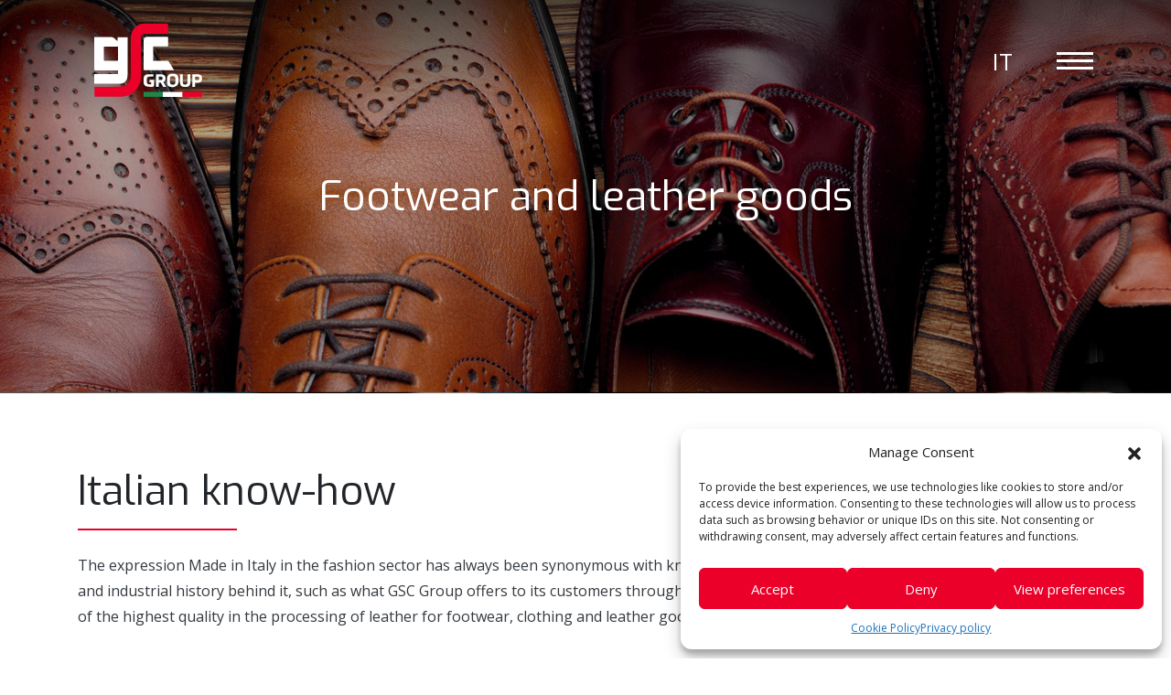

--- FILE ---
content_type: text/html; charset=UTF-8
request_url: https://www.gscgroup.it/en/footwear-and-leather-goods/
body_size: 16095
content:
<!DOCTYPE html>
<html lang="en-US" class="no-js no-svg">
	<head>
		<meta charset="UTF-8">
		<meta name="viewport" content="width=device-width, initial-scale=1">
		<link rel="profile" href="http://gmpg.org/xfn/11">

		<link rel="apple-touch-icon" sizes="180x180" href="https://www.gscgroup.it/wp-content/themes/gsc/images/favicon/apple-touch-icon.png">
		<link rel="icon" type="image/png" sizes="32x32" href="https://www.gscgroup.it/wp-content/themes/gsc/images/favicon/favicon-32x32.png">
		<link rel="icon" type="image/png" sizes="16x16" href="https://www.gscgroup.it/wp-content/themes/gsc/images/favicon/favicon-16x16.png">
		<link rel="manifest" href="https://www.gscgroup.it/wp-content/themes/gsc/images/favicon/site.webmanifest">
		<link rel="mask-icon" href="https://www.gscgroup.it/wp-content/themes/gsc/images/favicon/safari-pinned-tab.svg" color="#4fa2d1">
		<link rel="shortcut icon" href="https://www.gscgroup.it/wp-content/themes/gsc/images/favicon/favicon.ico">
		<meta name="msapplication-TileColor" content="#ffffff">
		<meta name="msapplication-config" content="https://www.gscgroup.it/wp-content/themes/gsc/images/favicon/browserconfig.xml">
		<meta name="theme-color" content="#ffffff">
		<link rel="stylesheet" href="https://cdn.jsdelivr.net/npm/bootstrap@5.1.3/dist/css/bootstrap.min.css" integrity="sha384-1BmE4kWBq78iYhFldvKuhfTAU6auU8tT94WrHftjDbrCEXSU1oBoqyl2QvZ6jIW3" crossorigin="anonymous">
		<!-- Meta Pixel Code -->
		<script>
		!function(f,b,e,v,n,t,s)
		{if(f.fbq)return;n=f.fbq=function(){n.callMethod?
		n.callMethod.apply(n,arguments):n.queue.push(arguments)};
		if(!f._fbq)f._fbq=n;n.push=n;n.loaded=!0;n.version='2.0';
		n.queue=[];t=b.createElement(e);t.async=!0;
		t.src=v;s=b.getElementsByTagName(e)[0];
		s.parentNode.insertBefore(t,s)}(window, document,'script',
		'https://connect.facebook.net/en_US/fbevents.js');
		fbq('init', '369991721726020');
		fbq('track', 'PageView');
		</script>
		<noscript><img height="1" width="1" style="display:none"
		src="https://www.facebook.com/tr?id=369991721726020&ev=PageView&noscript=1"
		/></noscript>
		<!-- End Meta Pixel Code -->
		<script>(function(html){html.className = html.className.replace(/\bno-js\b/,'js')})(document.documentElement);</script>
<meta name='robots' content='index, follow, max-image-preview:large, max-snippet:-1, max-video-preview:-1' />
<link rel="alternate" hreflang="it" href="https://www.gscgroup.it/settori/calzatura-e-pelletteria/" />
<link rel="alternate" hreflang="en" href="https://www.gscgroup.it/en/footwear-and-leather-goods/" />
<link rel="alternate" hreflang="x-default" href="https://www.gscgroup.it/settori/calzatura-e-pelletteria/" />

	<!-- This site is optimized with the Yoast SEO plugin v26.7 - https://yoast.com/wordpress/plugins/seo/ -->
	<title>Footwear and leather goods - GSC Group</title>
	<meta name="description" content="GSC Group has a wide range of state-of-the-art products dedicated to the footwear and leather goods sector." />
	<link rel="canonical" href="https://www.gscgroup.it/en/footwear-and-leather-goods/" />
	<meta property="og:locale" content="en_US" />
	<meta property="og:type" content="article" />
	<meta property="og:title" content="Footwear and leather goods - GSC Group" />
	<meta property="og:description" content="GSC Group has a wide range of state-of-the-art products dedicated to the footwear and leather goods sector." />
	<meta property="og:url" content="https://www.gscgroup.it/en/footwear-and-leather-goods/" />
	<meta property="og:site_name" content="GSC Group" />
	<meta property="article:modified_time" content="2023-05-12T13:21:06+00:00" />
	<meta name="twitter:card" content="summary_large_image" />
	<script type="application/ld+json" class="yoast-schema-graph">{"@context":"https://schema.org","@graph":[{"@type":"WebPage","@id":"https://www.gscgroup.it/en/footwear-and-leather-goods/","url":"https://www.gscgroup.it/en/footwear-and-leather-goods/","name":"Footwear and leather goods - GSC Group","isPartOf":{"@id":"https://www.gscgroup.it/#website"},"datePublished":"2021-04-07T15:31:59+00:00","dateModified":"2023-05-12T13:21:06+00:00","description":"GSC Group has a wide range of state-of-the-art products dedicated to the footwear and leather goods sector.","breadcrumb":{"@id":"https://www.gscgroup.it/en/footwear-and-leather-goods/#breadcrumb"},"inLanguage":"en-US","potentialAction":[{"@type":"ReadAction","target":["https://www.gscgroup.it/en/footwear-and-leather-goods/"]}]},{"@type":"BreadcrumbList","@id":"https://www.gscgroup.it/en/footwear-and-leather-goods/#breadcrumb","itemListElement":[{"@type":"ListItem","position":1,"name":"Home","item":"https://www.gscgroup.it/en/"},{"@type":"ListItem","position":2,"name":"Footwear and leather goods"}]},{"@type":"WebSite","@id":"https://www.gscgroup.it/#website","url":"https://www.gscgroup.it/","name":"GSC Group","description":"","potentialAction":[{"@type":"SearchAction","target":{"@type":"EntryPoint","urlTemplate":"https://www.gscgroup.it/?s={search_term_string}"},"query-input":{"@type":"PropertyValueSpecification","valueRequired":true,"valueName":"search_term_string"}}],"inLanguage":"en-US"}]}</script>
	<!-- / Yoast SEO plugin. -->


<link rel='dns-prefetch' href='//www.googletagmanager.com' />
<link rel='dns-prefetch' href='//fonts.googleapis.com' />
<link href='https://fonts.gstatic.com' crossorigin rel='preconnect' />
<link rel="alternate" title="oEmbed (JSON)" type="application/json+oembed" href="https://www.gscgroup.it/en/wp-json/oembed/1.0/embed?url=https%3A%2F%2Fwww.gscgroup.it%2Fen%2Ffootwear-and-leather-goods%2F" />
<link rel="alternate" title="oEmbed (XML)" type="text/xml+oembed" href="https://www.gscgroup.it/en/wp-json/oembed/1.0/embed?url=https%3A%2F%2Fwww.gscgroup.it%2Fen%2Ffootwear-and-leather-goods%2F&#038;format=xml" />
<style id='wp-img-auto-sizes-contain-inline-css' type='text/css'>
img:is([sizes=auto i],[sizes^="auto," i]){contain-intrinsic-size:3000px 1500px}
/*# sourceURL=wp-img-auto-sizes-contain-inline-css */
</style>
<style id='classic-theme-styles-inline-css' type='text/css'>
/*! This file is auto-generated */
.wp-block-button__link{color:#fff;background-color:#32373c;border-radius:9999px;box-shadow:none;text-decoration:none;padding:calc(.667em + 2px) calc(1.333em + 2px);font-size:1.125em}.wp-block-file__button{background:#32373c;color:#fff;text-decoration:none}
/*# sourceURL=/wp-includes/css/classic-themes.min.css */
</style>
<link rel='stylesheet' id='wpml-legacy-horizontal-list-0-css' href='https://www.gscgroup.it/wp-content/plugins/sitepress-multilingual-cms/templates/language-switchers/legacy-list-horizontal/style.min.css' type='text/css' media='all' />
<link rel='stylesheet' id='wpml-menu-item-0-css' href='https://www.gscgroup.it/wp-content/plugins/sitepress-multilingual-cms/templates/language-switchers/menu-item/style.min.css' type='text/css' media='all' />
<link rel='stylesheet' id='cmplz-general-css' href='https://www.gscgroup.it/wp-content/plugins/complianz-gdpr/assets/css/cookieblocker.min.css' type='text/css' media='all' />
<link rel='stylesheet' id='s27-fonts-css' href='https://fonts.googleapis.com/css2?family=Exo:ital,wght@0,400;0,600;1,600&#038;family=Open+Sans:ital,wght@0,400;1,400;1,700&#038;subset=latin&#038;display=swap' type='text/css' media='all' />
<link rel='stylesheet' id='sanitize-css' href='https://www.gscgroup.it/wp-content/themes/gsc/css/sanitize.css' type='text/css' media='all' />
<link rel='stylesheet' id='swiper-css' href='https://www.gscgroup.it/wp-content/themes/gsc/css/libs/swiper-bundle.min.css' type='text/css' media='all' />
<link rel='stylesheet' id='venobox-css' href='https://www.gscgroup.it/wp-content/themes/gsc/css/libs/venobox.min.css' type='text/css' media='all' />
<link rel='stylesheet' id='s27-style-css' href='https://www.gscgroup.it/wp-content/themes/gsc/style.css' type='text/css' media='all' />
<link rel='stylesheet' id='wp-members-css' href='https://www.gscgroup.it/wp-content/plugins/wp-members/assets/css/forms/generic-no-float.min.css' type='text/css' media='all' />
<script type="text/javascript" src="https://www.gscgroup.it/wp-content/themes/gsc/js/libs/jquery-3.6.0.min.js" id="jquery-js"></script>

<!-- Google tag (gtag.js) snippet added by Site Kit -->
<!-- Google Analytics snippet added by Site Kit -->
<script type="text/javascript" src="https://www.googletagmanager.com/gtag/js?id=GT-NMDN8D8" id="google_gtagjs-js" async></script>
<script type="text/javascript" id="google_gtagjs-js-after">
/* <![CDATA[ */
window.dataLayer = window.dataLayer || [];function gtag(){dataLayer.push(arguments);}
gtag("set","linker",{"domains":["www.gscgroup.it"]});
gtag("js", new Date());
gtag("set", "developer_id.dZTNiMT", true);
gtag("config", "GT-NMDN8D8");
 window._googlesitekit = window._googlesitekit || {}; window._googlesitekit.throttledEvents = []; window._googlesitekit.gtagEvent = (name, data) => { var key = JSON.stringify( { name, data } ); if ( !! window._googlesitekit.throttledEvents[ key ] ) { return; } window._googlesitekit.throttledEvents[ key ] = true; setTimeout( () => { delete window._googlesitekit.throttledEvents[ key ]; }, 5 ); gtag( "event", name, { ...data, event_source: "site-kit" } ); }; 
//# sourceURL=google_gtagjs-js-after
/* ]]> */
</script>
<link rel="https://api.w.org/" href="https://www.gscgroup.it/en/wp-json/" /><link rel="alternate" title="JSON" type="application/json" href="https://www.gscgroup.it/en/wp-json/wp/v2/pages/1534" /><link rel="EditURI" type="application/rsd+xml" title="RSD" href="https://www.gscgroup.it/xmlrpc.php?rsd" />

<link rel='shortlink' href='https://www.gscgroup.it/en/?p=1534' />
<meta name="generator" content="WPML ver:4.8.6 stt:1,27;" />
<meta name="generator" content="Site Kit by Google 1.170.0" />			<style>.cmplz-hidden {
					display: none !important;
				}</style><link rel="icon" href="https://www.gscgroup.it/wp-content/uploads/2021/12/cropped-favicon-32x32.png" sizes="32x32" />
<link rel="icon" href="https://www.gscgroup.it/wp-content/uploads/2021/12/cropped-favicon-192x192.png" sizes="192x192" />
<link rel="apple-touch-icon" href="https://www.gscgroup.it/wp-content/uploads/2021/12/cropped-favicon-180x180.png" />
<meta name="msapplication-TileImage" content="https://www.gscgroup.it/wp-content/uploads/2021/12/cropped-favicon-270x270.png" />
		<style type="text/css" id="wp-custom-css">
			.sezione-1 .order-md-2 .row .col-md-8 a {
	width: 80%;
}

.sezione-1 .order-md-2 .row .col-md-8{
	display: flex;
	justify-content: flex-end;
}		</style>
			<style id='global-styles-inline-css' type='text/css'>
:root{--wp--preset--aspect-ratio--square: 1;--wp--preset--aspect-ratio--4-3: 4/3;--wp--preset--aspect-ratio--3-4: 3/4;--wp--preset--aspect-ratio--3-2: 3/2;--wp--preset--aspect-ratio--2-3: 2/3;--wp--preset--aspect-ratio--16-9: 16/9;--wp--preset--aspect-ratio--9-16: 9/16;--wp--preset--color--black: #000000;--wp--preset--color--cyan-bluish-gray: #abb8c3;--wp--preset--color--white: #ffffff;--wp--preset--color--pale-pink: #f78da7;--wp--preset--color--vivid-red: #cf2e2e;--wp--preset--color--luminous-vivid-orange: #ff6900;--wp--preset--color--luminous-vivid-amber: #fcb900;--wp--preset--color--light-green-cyan: #7bdcb5;--wp--preset--color--vivid-green-cyan: #00d084;--wp--preset--color--pale-cyan-blue: #8ed1fc;--wp--preset--color--vivid-cyan-blue: #0693e3;--wp--preset--color--vivid-purple: #9b51e0;--wp--preset--gradient--vivid-cyan-blue-to-vivid-purple: linear-gradient(135deg,rgb(6,147,227) 0%,rgb(155,81,224) 100%);--wp--preset--gradient--light-green-cyan-to-vivid-green-cyan: linear-gradient(135deg,rgb(122,220,180) 0%,rgb(0,208,130) 100%);--wp--preset--gradient--luminous-vivid-amber-to-luminous-vivid-orange: linear-gradient(135deg,rgb(252,185,0) 0%,rgb(255,105,0) 100%);--wp--preset--gradient--luminous-vivid-orange-to-vivid-red: linear-gradient(135deg,rgb(255,105,0) 0%,rgb(207,46,46) 100%);--wp--preset--gradient--very-light-gray-to-cyan-bluish-gray: linear-gradient(135deg,rgb(238,238,238) 0%,rgb(169,184,195) 100%);--wp--preset--gradient--cool-to-warm-spectrum: linear-gradient(135deg,rgb(74,234,220) 0%,rgb(151,120,209) 20%,rgb(207,42,186) 40%,rgb(238,44,130) 60%,rgb(251,105,98) 80%,rgb(254,248,76) 100%);--wp--preset--gradient--blush-light-purple: linear-gradient(135deg,rgb(255,206,236) 0%,rgb(152,150,240) 100%);--wp--preset--gradient--blush-bordeaux: linear-gradient(135deg,rgb(254,205,165) 0%,rgb(254,45,45) 50%,rgb(107,0,62) 100%);--wp--preset--gradient--luminous-dusk: linear-gradient(135deg,rgb(255,203,112) 0%,rgb(199,81,192) 50%,rgb(65,88,208) 100%);--wp--preset--gradient--pale-ocean: linear-gradient(135deg,rgb(255,245,203) 0%,rgb(182,227,212) 50%,rgb(51,167,181) 100%);--wp--preset--gradient--electric-grass: linear-gradient(135deg,rgb(202,248,128) 0%,rgb(113,206,126) 100%);--wp--preset--gradient--midnight: linear-gradient(135deg,rgb(2,3,129) 0%,rgb(40,116,252) 100%);--wp--preset--font-size--small: 13px;--wp--preset--font-size--medium: 20px;--wp--preset--font-size--large: 36px;--wp--preset--font-size--x-large: 42px;--wp--preset--spacing--20: 0.44rem;--wp--preset--spacing--30: 0.67rem;--wp--preset--spacing--40: 1rem;--wp--preset--spacing--50: 1.5rem;--wp--preset--spacing--60: 2.25rem;--wp--preset--spacing--70: 3.38rem;--wp--preset--spacing--80: 5.06rem;--wp--preset--shadow--natural: 6px 6px 9px rgba(0, 0, 0, 0.2);--wp--preset--shadow--deep: 12px 12px 50px rgba(0, 0, 0, 0.4);--wp--preset--shadow--sharp: 6px 6px 0px rgba(0, 0, 0, 0.2);--wp--preset--shadow--outlined: 6px 6px 0px -3px rgb(255, 255, 255), 6px 6px rgb(0, 0, 0);--wp--preset--shadow--crisp: 6px 6px 0px rgb(0, 0, 0);}:where(.is-layout-flex){gap: 0.5em;}:where(.is-layout-grid){gap: 0.5em;}body .is-layout-flex{display: flex;}.is-layout-flex{flex-wrap: wrap;align-items: center;}.is-layout-flex > :is(*, div){margin: 0;}body .is-layout-grid{display: grid;}.is-layout-grid > :is(*, div){margin: 0;}:where(.wp-block-columns.is-layout-flex){gap: 2em;}:where(.wp-block-columns.is-layout-grid){gap: 2em;}:where(.wp-block-post-template.is-layout-flex){gap: 1.25em;}:where(.wp-block-post-template.is-layout-grid){gap: 1.25em;}.has-black-color{color: var(--wp--preset--color--black) !important;}.has-cyan-bluish-gray-color{color: var(--wp--preset--color--cyan-bluish-gray) !important;}.has-white-color{color: var(--wp--preset--color--white) !important;}.has-pale-pink-color{color: var(--wp--preset--color--pale-pink) !important;}.has-vivid-red-color{color: var(--wp--preset--color--vivid-red) !important;}.has-luminous-vivid-orange-color{color: var(--wp--preset--color--luminous-vivid-orange) !important;}.has-luminous-vivid-amber-color{color: var(--wp--preset--color--luminous-vivid-amber) !important;}.has-light-green-cyan-color{color: var(--wp--preset--color--light-green-cyan) !important;}.has-vivid-green-cyan-color{color: var(--wp--preset--color--vivid-green-cyan) !important;}.has-pale-cyan-blue-color{color: var(--wp--preset--color--pale-cyan-blue) !important;}.has-vivid-cyan-blue-color{color: var(--wp--preset--color--vivid-cyan-blue) !important;}.has-vivid-purple-color{color: var(--wp--preset--color--vivid-purple) !important;}.has-black-background-color{background-color: var(--wp--preset--color--black) !important;}.has-cyan-bluish-gray-background-color{background-color: var(--wp--preset--color--cyan-bluish-gray) !important;}.has-white-background-color{background-color: var(--wp--preset--color--white) !important;}.has-pale-pink-background-color{background-color: var(--wp--preset--color--pale-pink) !important;}.has-vivid-red-background-color{background-color: var(--wp--preset--color--vivid-red) !important;}.has-luminous-vivid-orange-background-color{background-color: var(--wp--preset--color--luminous-vivid-orange) !important;}.has-luminous-vivid-amber-background-color{background-color: var(--wp--preset--color--luminous-vivid-amber) !important;}.has-light-green-cyan-background-color{background-color: var(--wp--preset--color--light-green-cyan) !important;}.has-vivid-green-cyan-background-color{background-color: var(--wp--preset--color--vivid-green-cyan) !important;}.has-pale-cyan-blue-background-color{background-color: var(--wp--preset--color--pale-cyan-blue) !important;}.has-vivid-cyan-blue-background-color{background-color: var(--wp--preset--color--vivid-cyan-blue) !important;}.has-vivid-purple-background-color{background-color: var(--wp--preset--color--vivid-purple) !important;}.has-black-border-color{border-color: var(--wp--preset--color--black) !important;}.has-cyan-bluish-gray-border-color{border-color: var(--wp--preset--color--cyan-bluish-gray) !important;}.has-white-border-color{border-color: var(--wp--preset--color--white) !important;}.has-pale-pink-border-color{border-color: var(--wp--preset--color--pale-pink) !important;}.has-vivid-red-border-color{border-color: var(--wp--preset--color--vivid-red) !important;}.has-luminous-vivid-orange-border-color{border-color: var(--wp--preset--color--luminous-vivid-orange) !important;}.has-luminous-vivid-amber-border-color{border-color: var(--wp--preset--color--luminous-vivid-amber) !important;}.has-light-green-cyan-border-color{border-color: var(--wp--preset--color--light-green-cyan) !important;}.has-vivid-green-cyan-border-color{border-color: var(--wp--preset--color--vivid-green-cyan) !important;}.has-pale-cyan-blue-border-color{border-color: var(--wp--preset--color--pale-cyan-blue) !important;}.has-vivid-cyan-blue-border-color{border-color: var(--wp--preset--color--vivid-cyan-blue) !important;}.has-vivid-purple-border-color{border-color: var(--wp--preset--color--vivid-purple) !important;}.has-vivid-cyan-blue-to-vivid-purple-gradient-background{background: var(--wp--preset--gradient--vivid-cyan-blue-to-vivid-purple) !important;}.has-light-green-cyan-to-vivid-green-cyan-gradient-background{background: var(--wp--preset--gradient--light-green-cyan-to-vivid-green-cyan) !important;}.has-luminous-vivid-amber-to-luminous-vivid-orange-gradient-background{background: var(--wp--preset--gradient--luminous-vivid-amber-to-luminous-vivid-orange) !important;}.has-luminous-vivid-orange-to-vivid-red-gradient-background{background: var(--wp--preset--gradient--luminous-vivid-orange-to-vivid-red) !important;}.has-very-light-gray-to-cyan-bluish-gray-gradient-background{background: var(--wp--preset--gradient--very-light-gray-to-cyan-bluish-gray) !important;}.has-cool-to-warm-spectrum-gradient-background{background: var(--wp--preset--gradient--cool-to-warm-spectrum) !important;}.has-blush-light-purple-gradient-background{background: var(--wp--preset--gradient--blush-light-purple) !important;}.has-blush-bordeaux-gradient-background{background: var(--wp--preset--gradient--blush-bordeaux) !important;}.has-luminous-dusk-gradient-background{background: var(--wp--preset--gradient--luminous-dusk) !important;}.has-pale-ocean-gradient-background{background: var(--wp--preset--gradient--pale-ocean) !important;}.has-electric-grass-gradient-background{background: var(--wp--preset--gradient--electric-grass) !important;}.has-midnight-gradient-background{background: var(--wp--preset--gradient--midnight) !important;}.has-small-font-size{font-size: var(--wp--preset--font-size--small) !important;}.has-medium-font-size{font-size: var(--wp--preset--font-size--medium) !important;}.has-large-font-size{font-size: var(--wp--preset--font-size--large) !important;}.has-x-large-font-size{font-size: var(--wp--preset--font-size--x-large) !important;}
/*# sourceURL=global-styles-inline-css */
</style>
<link rel='stylesheet' id='contact-form-7-css' href='https://www.gscgroup.it/wp-content/plugins/contact-form-7/includes/css/styles.css' type='text/css' media='all' />
</head>

	<body class="wp-singular page-template page-template-page-footwear-and-leather-goods page-template-page-footwear-and-leather-goods-php page page-id-1534 wp-theme-gsc group-blog singular page-footwear-and-leather-goods first-level-page lang-en">

		
		<div id="site-wrapper">

							<header id="header" class="site-header" role="banner">

					<div class="container">
						<div class="row align-items-center">
							<div class="col-4">
								<a href="https://www.gscgroup.it/en/" rel="home" id="logo">GSC Group</a>
							</div>
							<div class="col-8 d-flex align-items-center justify-content-end">
								<nav id="site-navigation" class="main-navigation" role="navigation" aria-label="Top Menu">
																	</nav><!-- #site-navigation -->

								<!--<span class="open-popup-search">Cerca</span>-->
								
<div class="wpml-ls-statics-shortcode_actions wpml-ls wpml-ls-legacy-list-horizontal">
	<ul role="menu"><li class="wpml-ls-slot-shortcode_actions wpml-ls-item wpml-ls-item-it wpml-ls-first-item wpml-ls-item-legacy-list-horizontal" role="none">
				<a href="https://www.gscgroup.it/settori/calzatura-e-pelletteria/" class="wpml-ls-link" role="menuitem"  aria-label="Switch to It" title="Switch to It" >
                    <span class="wpml-ls-display">It</span></a>
			</li><li class="wpml-ls-slot-shortcode_actions wpml-ls-item wpml-ls-item-en wpml-ls-current-language wpml-ls-last-item wpml-ls-item-legacy-list-horizontal" role="none">
				<a href="https://www.gscgroup.it/en/footwear-and-leather-goods/" class="wpml-ls-link" role="menuitem" >
                    <span class="wpml-ls-native" role="menuitem">En</span></a>
			</li></ul>
</div>
										
								<div id="menu-toggle" class="menu-toggle tcon tcon-menu--xcross" aria-controls="top-menu" aria-expanded="false" aria-label="toggle menu">
									<span class="tcon-visuallyhidden">Menu</span>
									<!--<span class="tcon-label">Menu</span>-->
									<span class="tcon-menu__lines" aria-hidden="true"></span>
								</div>

															</div>

							<div id="popup-search">
								<form role="search" method="get" class="search-form" action="https://www.gscgroup.it/en/">
	<label>
		<span class="screen-reader-text">Cerca</span>
		<input type="search" class="search-field" placeholder="Cosa stai cercando?" value="" name="s" />
	</label>
	<button class="search-submit btn btn--bg-primary" type="submit"><span class="button-text">Cerca</span> <span class="icon-search"></span></button>
	</form>								<!--<span id="close-popup-search"></span>-->
							</div>

						</div>
					</div>

				</header><!-- #header -->
			
			<div id="mega-menu">
	<div class="container">
		<div class="row">
			<div class="col-md-6">
				<div id="header-widgets-1" class="header-widgets widget-area  " role="complementary"><aside id="nav_menu-2" class="widget widget_nav_menu"><div class="menu-menu-eng-container"><ul id="menu-menu-eng" class="menu"><li id="menu-item-3774" class="menu-item menu-item-type-post_type menu-item-object-page menu-item-home menu-item-3774"><a href="https://www.gscgroup.it/en/">Home</a></li>
<li id="menu-item-1220" class="menu-item menu-item-type-custom menu-item-object-custom menu-item-has-children menu-item-1220"><a href="#">Group</a>
<ul class="sub-menu">
	<li id="menu-item-1540" class="menu-item menu-item-type-post_type menu-item-object-page menu-item-1540"><a href="https://www.gscgroup.it/en/about-us/">About us</a></li>
	<li id="menu-item-1216" class="menu-item menu-item-type-post_type menu-item-object-page menu-item-1216"><a href="https://www.gscgroup.it/en/board/">Board</a></li>
	<li id="menu-item-1215" class="menu-item menu-item-type-post_type menu-item-object-page menu-item-1215"><a href="https://www.gscgroup.it/en/mission-statement/">Mission statement</a></li>
	<li id="menu-item-1219" class="menu-item menu-item-type-post_type menu-item-object-page menu-item-1219"><a href="https://www.gscgroup.it/en/certifications/">Certifications</a></li>
	<li id="menu-item-1213" class="menu-item menu-item-type-post_type menu-item-object-page menu-item-1213"><a href="https://www.gscgroup.it/en/quality/">Quality</a></li>
	<li id="menu-item-1214" class="menu-item menu-item-type-post_type menu-item-object-page menu-item-1214"><a href="https://www.gscgroup.it/en/company-compliance/">Company Compliance</a></li>
</ul>
</li>
<li id="menu-item-3775" class="menu-item menu-item-type-custom menu-item-object-custom menu-item-has-children menu-item-3775"><a href="#">Sustainability and Circular Economy</a>
<ul class="sub-menu">
	<li id="menu-item-3778" class="menu-item menu-item-type-post_type menu-item-object-page menu-item-3778"><a href="https://www.gscgroup.it/en/sustainability-report/">Sustainability Report</a></li>
	<li id="menu-item-3777" class="menu-item menu-item-type-post_type menu-item-object-page menu-item-3777"><a href="https://www.gscgroup.it/en/partnership/">Partnership</a></li>
	<li id="menu-item-3776" class="menu-item menu-item-type-post_type menu-item-object-page menu-item-3776"><a href="https://www.gscgroup.it/en/sustainable-solutions-and-circularity/">Sustainable solutions and circularity</a></li>
</ul>
</li>
<li id="menu-item-1549" class="menu-item menu-item-type-custom menu-item-object-custom menu-item-has-children menu-item-1549"><a href="#">Laboratories</a>
<ul class="sub-menu">
	<li id="menu-item-1550" class="menu-item menu-item-type-post_type menu-item-object-page menu-item-1550"><a href="https://www.gscgroup.it/en/technical-support/">Technical support</a></li>
	<li id="menu-item-1551" class="menu-item menu-item-type-post_type menu-item-object-page menu-item-1551"><a href="https://www.gscgroup.it/en/chemical-and-physical-tests/">Physical and chemical tests</a></li>
	<li id="menu-item-1963" class="menu-item menu-item-type-post_type menu-item-object-page menu-item-1963"><a href="https://www.gscgroup.it/en/research-innovation/">Research &#038; Innovation</a></li>
</ul>
</li>
<li id="menu-item-1221" class="menu-item menu-item-type-custom menu-item-object-custom current-menu-ancestor current-menu-parent menu-item-has-children menu-item-1221"><a href="#">Sectors</a>
<ul class="sub-menu">
	<li id="menu-item-1218" class="menu-item menu-item-type-post_type menu-item-object-page menu-item-1218"><a href="https://www.gscgroup.it/en/automotive/">Automotive</a></li>
	<li id="menu-item-1217" class="menu-item menu-item-type-post_type menu-item-object-page menu-item-1217"><a href="https://www.gscgroup.it/en/upholstery/">Upholstery</a></li>
	<li id="menu-item-1539" class="menu-item menu-item-type-post_type menu-item-object-page current-menu-item page_item page-item-1534 current_page_item menu-item-1539"><a href="https://www.gscgroup.it/en/footwear-and-leather-goods/" aria-current="page">Footwear and leather goods</a></li>
</ul>
</li>
<li id="menu-item-4725" class="menu-item menu-item-type-custom menu-item-object-custom menu-item-has-children menu-item-4725"><a href="#">Catalogue products</a>
<ul class="sub-menu">
	<li id="menu-item-3813" class="menu-item menu-item-type-post_type menu-item-object-page menu-item-3813"><a href="https://www.gscgroup.it/en/wet-end/">Wet-end</a></li>
	<li id="menu-item-1489" class="menu-item menu-item-type-post_type menu-item-object-page menu-item-1489"><a href="https://www.gscgroup.it/en/finishing/">Finishing</a></li>
</ul>
</li>
<li id="menu-item-1487" class="menu-item menu-item-type-custom menu-item-object-custom menu-item-has-children menu-item-1487"><a href="#">Highlighted products</a>
<ul class="sub-menu">
	<li id="menu-item-4549" class="menu-item menu-item-type-post_type menu-item-object-page menu-item-4549"><a href="https://www.gscgroup.it/en/omw-technology/">OMW Technology</a></li>
	<li id="menu-item-4602" class="menu-item menu-item-type-post_type menu-item-object-page menu-item-4602"><a href="https://www.gscgroup.it/en/products-with-low-bisphenol-content/">Products with low bisphenol content</a></li>
	<li id="menu-item-4047" class="menu-item menu-item-type-post_type menu-item-object-page menu-item-4047"><a href="https://www.gscgroup.it/en/dyes-for-leather/">Dyes for leather</a></li>
	<li id="menu-item-1490" class="menu-item menu-item-type-post_type menu-item-object-page menu-item-1490"><a href="https://www.gscgroup.it/en/pigments-and-dyes-for-finishing/">Pigments</a></li>
	<li id="menu-item-4074" class="menu-item menu-item-type-post_type menu-item-object-page menu-item-4074"><a href="https://www.gscgroup.it/en/flame-retardants/">Flame retardants</a></li>
	<li id="menu-item-1491" class="menu-item menu-item-type-post_type menu-item-object-page menu-item-1491"><a href="https://www.gscgroup.it/en/products-for-dry-milling-drums/">Products for dry milling drums</a></li>
</ul>
</li>
<li id="menu-item-4113" class="menu-item menu-item-type-post_type menu-item-object-page menu-item-4113"><a href="https://www.gscgroup.it/en/production/">Production</a></li>
<li id="menu-item-4124" class="menu-item menu-item-type-post_type menu-item-object-page menu-item-4124"><a href="https://www.gscgroup.it/en/video-tutorial/">Video tutorial</a></li>
<li id="menu-item-3821" class="menu-item menu-item-type-post_type menu-item-object-page menu-item-3821"><a href="https://www.gscgroup.it/en/news-events/">News &#038; events</a></li>
<li id="menu-item-1556" class="menu-item menu-item-type-post_type menu-item-object-page menu-item-1556"><a href="https://www.gscgroup.it/en/contact/">Contact</a></li>
</ul></div></aside></div><!-- #header-widgets-1 -->			</div>
		</div>
	</div>
</div>
			<div id="content" class="site-content">

	<article id="post-1534" class="post-1534 page type-page status-publish hentry">

		<div class="hero-page hero-page--background">

	<img src="https://www.gscgroup.it/wp-content/uploads/2021/12/hero-pelletteria.jpg" class="hero-page__bg" alt="" decoding="async" fetchpriority="high" srcset="https://www.gscgroup.it/wp-content/uploads/2021/12/hero-pelletteria.jpg 1440w, https://www.gscgroup.it/wp-content/uploads/2021/12/hero-pelletteria-992x296.jpg 992w, https://www.gscgroup.it/wp-content/uploads/2021/12/hero-pelletteria-768x229.jpg 768w" sizes="(max-width: 1440px) 100vw, 1440px" />
	<div class="container">
		<div class="row align-items-center">
			<div class="col-12 text-center appear-animation">
				<h1 class="hero-page__title title title--l">Footwear and leather goods</h1>
			</div>
		</div>
	</div>
</div>
		<div class="entry-content">

			
			
			<div class="sezione-1 container">
				<div class="row mb-5">
					<div class="col-md-12 appear-animation">
						<h2 class="title title--l title--deco">Italian know-how</h2>
												<p>The expression Made in Italy in the fashion sector has always been synonymous with know-how. An Italian know-how with a great deal of creativity and industrial history behind it, such as what GSC Group offers to its customers through a range of innovative and technical-application solutions of the highest quality in the processing of leather for footwear, clothing and leather goods.</p>
					</div>
				</div>
			</div>
            
           


			
			<div class="sezione-immagini-1 container-fluid">
				<div class="row mb-6">
					<div class="col-md-4 mb-3 md-md-0 mt-md-12 pl-md-0 appear-animation">
						<img src="https://www.gscgroup.it/wp-content/uploads/2021/05/CP3-992x1488.jpg" class="w-100" alt="" decoding="async" srcset="https://www.gscgroup.it/wp-content/uploads/2021/05/CP3-992x1488.jpg 992w, https://www.gscgroup.it/wp-content/uploads/2021/05/CP3-768x1152.jpg 768w, https://www.gscgroup.it/wp-content/uploads/2021/05/CP3.jpg 1000w" sizes="(max-width: 992px) 100vw, 992px" />					</div>
					<div class="col-md-4 mb-3 md-md-0 mt-md-6 appear-animation animation-delay-1">
						<img src="https://www.gscgroup.it/wp-content/uploads/2021/05/CP1-992x1239.jpg" class="w-100" alt="" decoding="async" srcset="https://www.gscgroup.it/wp-content/uploads/2021/05/CP1-992x1239.jpg 992w, https://www.gscgroup.it/wp-content/uploads/2021/05/CP1-768x959.jpg 768w, https://www.gscgroup.it/wp-content/uploads/2021/05/CP1.jpg 1200w" sizes="(max-width: 992px) 100vw, 992px" />					</div>
					<div class="col-md-4 pr-md-0 appear-animation animation-delay-2">
						<img src="https://www.gscgroup.it/wp-content/uploads/2021/12/CP2-992x1488.jpg" class="w-100" alt="" decoding="async" srcset="https://www.gscgroup.it/wp-content/uploads/2021/12/CP2-992x1488.jpg 992w, https://www.gscgroup.it/wp-content/uploads/2021/12/CP2-768x1152.jpg 768w, https://www.gscgroup.it/wp-content/uploads/2021/12/CP2.jpg 1000w" sizes="(max-width: 992px) 100vw, 992px" />					</div>
				</div>
			</div>


								<div class="alternate-section alternate-section--odd container-fluid">
						<div class="row mb-8 mb-md-16 justify-content-center align-items-center">
							<div class="col-12 col-lg-5 pl-0 pr-0 pr-lg-5   appear-animation">
								<img src="https://www.gscgroup.it/wp-content/uploads/2021/12/shoe-01-992x655.jpg" class="w-100" alt="" decoding="async" srcset="https://www.gscgroup.it/wp-content/uploads/2021/12/shoe-01-992x655.jpg 992w, https://www.gscgroup.it/wp-content/uploads/2021/12/shoe-01-768x507.jpg 768w, https://www.gscgroup.it/wp-content/uploads/2021/12/shoe-01.jpg 1000w" sizes="(max-width: 992px) 100vw, 992px" />							</div>
							<div class="col-12 col-lg-5 py-5 py-lg-0 appear-animation animation-delay-1">
								<h2 class="title title--l title--deco">Fashion trends and news</h2><br>

								<p>The continuous evolution of fashion trends requires quick solutions that the company is able to provide. GSC Group&#8217;s team of professionals collaborate with stylists and designers. Every season GSC Group offers its customers new fashion leather collections in the tradition of Italian craftsmanship.</p>
							</div>
							<!--<div class="alternate-section__bg col-md-7  --right d-none d-md-block"></div>-->
						</div>
					</div>
									<div class="alternate-section alternate-section--even container-fluid">
						<div class="row mb-8 mb-md-16 justify-content-center align-items-center">
							<div class="col-12 col-lg-5 pr-0 pl-0 pl-lg-5  --right order-md-1">
								<img src="https://www.gscgroup.it/wp-content/uploads/2022/12/soluzioniecofirendly.jpg" class="w-100" alt="" decoding="async" srcset="https://www.gscgroup.it/wp-content/uploads/2022/12/soluzioniecofirendly.jpg 992w, https://www.gscgroup.it/wp-content/uploads/2022/12/soluzioniecofirendly-768x507.jpg 768w" sizes="(max-width: 992px) 100vw, 992px" />							</div>
							<div class="col-12 col-lg-5 py-5 py-lg-0 border-md-0 appear-animation animation-delay-2">
								<h2 class="title title--l title--deco">Eco-friendly solutions</h2><br>

								<p><span style="font-weight: 400;">GSC Group has a wide range of state-of-the-art products dedicated to the footwear and leather goods sector.</span></p>
<ul>
<li style="font-weight: 400;" aria-level="1"><span style="font-weight: 400;">patented products and technologies for tanning; </span></li>
<li style="font-weight: 400;" aria-level="1"><span style="font-weight: 400;">retanning agents with low Voc content; </span></li>
<li style="font-weight: 400;" aria-level="1"><span style="font-weight: 400;">metal-free pigments; </span></li>
<li style="font-weight: 400;" aria-level="1"><span style="font-weight: 400;">bio-based products; </span></li>
<li style="font-weight: 400;" aria-level="1"><span style="font-weight: 400;">more.</span></li>
</ul>
							</div>
							<div class="alternate-section__bg col-md-7   d-none d-md-block appear-animation animation-delay-1"></div>
						</div>
					</div>
									<div class="alternate-section alternate-section--odd container-fluid">
						<div class="row mb-8 mb-md-16 justify-content-center align-items-center">
							<div class="col-12 col-lg-5 pl-0 pr-0 pr-lg-5   appear-animation">
								<img src="https://www.gscgroup.it/wp-content/uploads/2021/12/shoe-02-992x655.jpg" class="w-100" alt="" decoding="async" srcset="https://www.gscgroup.it/wp-content/uploads/2021/12/shoe-02-992x655.jpg 992w, https://www.gscgroup.it/wp-content/uploads/2021/12/shoe-02-768x507.jpg 768w, https://www.gscgroup.it/wp-content/uploads/2021/12/shoe-02.jpg 1000w" sizes="(max-width: 992px) 100vw, 992px" />							</div>
							<div class="col-12 col-lg-5 py-5 py-lg-0 appear-animation animation-delay-1">
								<h2 class="title title--l title--deco">Products to protect the leather from alcohol-based substances</h2><br>

								<p><span style="font-weight: 400;">GSC Group offers innovative products and technologies that resist the </span><span style="font-weight: 400;">aggressive action of alcohol-based cleaning and sanitising products in </span><span style="font-weight: 400;">response to the Covid-19 emergency.</span></p>
							</div>
							<!--<div class="alternate-section__bg col-md-7  --right d-none d-md-block"></div>-->
						</div>
					</div>
									<div class="alternate-section alternate-section--even container-fluid">
						<div class="row mb-8 mb-md-16 justify-content-center align-items-center">
							<div class="col-12 col-lg-5 pr-0 pl-0 pl-lg-5  --right order-md-1">
								<img src="https://www.gscgroup.it/wp-content/uploads/2023/04/Polygiene.jpg" class="w-100" alt="" decoding="async" srcset="https://www.gscgroup.it/wp-content/uploads/2023/04/Polygiene.jpg 992w, https://www.gscgroup.it/wp-content/uploads/2023/04/Polygiene-768x507.jpg 768w" sizes="(max-width: 992px) 100vw, 992px" />							</div>
							<div class="col-12 col-lg-5 py-5 py-lg-0 border-md-0 appear-animation animation-delay-2">
								<h2 class="title title--l title--deco">Polygiene LeatherCote<sup>TM</sup>, the range of products that block the growth of viruses and bacteria</h2><br>

								<p><span style="font-weight: 400;">GSC Group, in collaboration with Polygiene Group, has developed a product </span><span style="font-weight: 400;">line that incorporated into the finishing forms a silver ion coating with </span><span style="font-weight: 400;">antimicrobial action, preventing bacterial-related odour on leather 24/7.</span></p>
							</div>
							<div class="alternate-section__bg col-md-7   d-none d-md-block appear-animation animation-delay-1"></div>
						</div>
					</div>
							<!-- ACF DECLARATIONS -->
<!-- END DECLARATIONS -->


<section class="sectors mb-12">
    <div class="container">
            <div class="row justify-content-center text-center mb-6">
            <div class="col-md-12 appear-animation">
                <h2 class="title title--l title--deco-center"></h2>
                <p></p>
            </div>
        </div>
                <div class="row justify-content-center">
                            <a href="https://www.gscgroup.it/en/automotive/"class="col-12 col-md-6 mb-6 mb-md-0 text-center sector">
                    <img class="img" src="https://www.gscgroup.it/wp-content/uploads/2021/05/automotive-1-1.jpg">
                    <h2 class="title title--l">Automotive</h2>
                </a>
                            <a href="https://www.gscgroup.it/en/upholstery/"class="col-12 col-md-6 mb-6 mb-md-0 text-center sector">
                    <img class="img" src="https://www.gscgroup.it/wp-content/uploads/2021/04/hero-arredamento.jpg">
                    <h2 class="title title--l">Upholstery</h2>
                </a>
                    </div>
    </div>
</section>

			<div class="bg-lighter py-8">
				<div class="container">
					<div class="row">
						<div class="col-md-10 mx-auto">
							
<div class="wpcf7 no-js" id="wpcf7-f1409-p1534-o1" lang="en-US" dir="ltr" data-wpcf7-id="1409">
<div class="screen-reader-response"><p role="status" aria-live="polite" aria-atomic="true"></p> <ul></ul></div>
<form action="/en/footwear-and-leather-goods/#wpcf7-f1409-p1534-o1" method="post" class="wpcf7-form init" aria-label="Contact form" novalidate="novalidate" data-status="init">
<fieldset class="hidden-fields-container"><input type="hidden" name="_wpcf7" value="1409" /><input type="hidden" name="_wpcf7_version" value="6.1.4" /><input type="hidden" name="_wpcf7_locale" value="en_US" /><input type="hidden" name="_wpcf7_unit_tag" value="wpcf7-f1409-p1534-o1" /><input type="hidden" name="_wpcf7_container_post" value="1534" /><input type="hidden" name="_wpcf7_posted_data_hash" value="" /><input type="hidden" name="_wpcf7_recaptcha_response" value="" />
</fieldset>
<div class="row">
    <div class="col-lg-8 mx-auto mb-5 text-center appear-animation">
        <h3 class="title title--l title--deco-center">Contact us</h3>
        <h4 class="title title--m font-weight--bold">Are you looking for chemical products for leather treatment? Write to us here</h4>
    </div>
<p>Please always make sure to receive official communications only from our domains gscgroup.it e gscspa.it. Other communications from different domains must be not taken into consideration.</p>
    
    <div class="col-md-6">
        <label for="nome">Name *</label>
        <span class="wpcf7-form-control-wrap" data-name="nome"><input size="40" maxlength="400" class="wpcf7-form-control wpcf7-text wpcf7-validates-as-required" aria-required="true" aria-invalid="false" value="" type="text" name="nome" /></span> 
    </div>

    <div class="col-md-6">
        <label for="cognome">Surname *</label>
        <span class="wpcf7-form-control-wrap" data-name="cognome"><input size="40" maxlength="400" class="wpcf7-form-control wpcf7-text wpcf7-validates-as-required" aria-required="true" aria-invalid="false" value="" type="text" name="cognome" /></span> 
    </div>

    <div class="col-md-6">
        <label for="paese">Country</label>
        <span class="wpcf7-form-control-wrap" data-name="paese"><input size="40" maxlength="400" class="wpcf7-form-control wpcf7-text" aria-invalid="false" value="" type="text" name="paese" /></span>
    </div>

    <div class="col-md-6">
        <label for="azienda">Company</label>
        <span class="wpcf7-form-control-wrap" data-name="azienda"><input size="40" maxlength="400" class="wpcf7-form-control wpcf7-text" aria-invalid="false" value="" type="text" name="azienda" /></span>
    </div>
    
    <div class="col-md-6">
        <label for="tua-email">Email *</label>
        <span class="wpcf7-form-control-wrap" data-name="tua-email"><input size="40" maxlength="400" class="wpcf7-form-control wpcf7-email wpcf7-validates-as-required wpcf7-text wpcf7-validates-as-email" aria-required="true" aria-invalid="false" value="" type="email" name="tua-email" /></span>
    </div>
    
    <div class="col-md-6">
        <label for="telefono">Phone</label>
        <span class="wpcf7-form-control-wrap" data-name="telefono"><input size="40" maxlength="400" class="wpcf7-form-control wpcf7-text" aria-invalid="false" value="" type="text" name="telefono" /></span>
    </div>
    
    <div class="col-12">
        <label for="messaggio">Message *</label>
        <span class="wpcf7-form-control-wrap" data-name="messaggio"><textarea cols="40" rows="2" maxlength="2000" class="wpcf7-form-control wpcf7-textarea wpcf7-validates-as-required" aria-required="true" aria-invalid="false" name="messaggio"></textarea></span>
    </div>
     <div class="col-12 mb-3">
        <small><em>Fields marked with an asterisk (*) are mandatory</em></small>
    </div>
</div>
<div class="row align-items-end">
    <div class="col-md-8 mb-3 md-md-0">
        <span class="wpcf7-form-control-wrap" data-name="newsletter"><span class="wpcf7-form-control wpcf7-acceptance optional"><span class="wpcf7-list-item"><label><input type="checkbox" name="newsletter" value="1" class="privacy toggle" aria-invalid="false" /><span class="wpcf7-list-item-label">After having read the <a href="/privacy-policy/" target="_blank">Privacy Policy</a> I consent to the processing of my personal data in order to receive commercial and advertising communications also through the sending of Newsletters exclusively from GSC GROUP S.P.A..</span></label></span></span></span>

        <span class="wpcf7-form-control-wrap" data-name="privacy"><span class="wpcf7-form-control wpcf7-acceptance"><span class="wpcf7-list-item"><label><input type="checkbox" name="privacy" value="1" class="privacy toggle" aria-invalid="false" /><span class="wpcf7-list-item-label">Having taken note of this <a href="/privacy-policy/" target="_blank">Privacy Policy</a>, di cui all’art. 13 del Regolamento Eu 2016/679, pursuant to art. 13 of the EU Regulation 2016/679, I declare that I have read and understood its content.</span></label></span></span></span>
    </div>
    
    <div class="col-md-4 text-md-right">
        <input class="wpcf7-form-control wpcf7-submit has-spinner btn btn--outline-primary btn--wide" type="submit" value="Send" />
    </div>
    
</div><div class="wpcf7-response-output" aria-hidden="true"></div>
</form>
</div>
						</div>
					</div>
				</div>
			</div>
	</article><!-- #post-1534 -->




		</div><!-- #content -->

		<footer id="site-footer" role="contentinfo">
			<div class="container">
				<div class="row">
					<div id="footer-widgets-1" class="footer-widgets widget-area col-12 col-md-6 col-lg-3" role="complementary"><aside id="media_image-2" class="widget widget_media_image"><img src="https://www.gscgroup.it/wp-content/uploads/2021/12/logo-GSC-1.svg" class="image wp-image-1615 logo-footer attachment-thumbnail size-thumbnail" alt="" style="max-width: 100%; height: auto;" decoding="async" /></aside><aside id="custom_html-2" class="widget_text widget widget_custom_html"><div class="textwidget custom-html-widget"><address>
GSC GROUP S.P.A.<br>
Via dell’industria, 5<br>
36054 Montebello Vic.no<br>
Vicenza - Italy
</address></div></aside></div><!-- #footer-widgets-1 --><div id="footer-widgets-2" class="footer-widgets widget-area col-12 col-md-6 col-lg-3" role="complementary"><aside id="nav_menu-3" class="widget widget_nav_menu"><h4 class="widget-title">THE GROUP</h4><div class="menu-menu-about-eng-footer-container"><ul id="menu-menu-about-eng-footer" class="menu"><li id="menu-item-1562" class="menu-item menu-item-type-post_type menu-item-object-page menu-item-1562"><a href="https://www.gscgroup.it/en/about-us/">About us</a></li>
<li id="menu-item-1563" class="menu-item menu-item-type-post_type menu-item-object-page menu-item-1563"><a href="https://www.gscgroup.it/en/certifications/">Certifications</a></li>
<li id="menu-item-4008" class="menu-item menu-item-type-post_type menu-item-object-page menu-item-4008"><a href="https://www.gscgroup.it/en/quality/">Quality</a></li>
</ul></div></aside></div><!-- #footer-widgets-2 --><div id="footer-widgets-3" class="footer-widgets widget-area col-12 col-md-6 col-lg-3" role="complementary"><aside id="nav_menu-4" class="widget widget_nav_menu"><h4 class="widget-title">Sectors</h4><div class="menu-menu-settori-eng-container"><ul id="menu-menu-settori-eng" class="menu"><li id="menu-item-1566" class="menu-item menu-item-type-post_type menu-item-object-page menu-item-1566"><a href="https://www.gscgroup.it/en/automotive/">Automotive</a></li>
<li id="menu-item-1568" class="menu-item menu-item-type-post_type menu-item-object-page menu-item-1568"><a href="https://www.gscgroup.it/en/upholstery/">Upholstery</a></li>
<li id="menu-item-1567" class="menu-item menu-item-type-post_type menu-item-object-page current-menu-item page_item page-item-1534 current_page_item menu-item-1567"><a href="https://www.gscgroup.it/en/footwear-and-leather-goods/" aria-current="page">Footwear and leather goods</a></li>
</ul></div></aside></div><!-- #footer-widgets-3 --><div id="footer-widgets-4" class="footer-widgets widget-area col-12 col-md-6 col-lg-3" role="complementary"><aside id="custom_html-4" class="widget_text widget widget_custom_html"><h4 class="widget-title">Contacts</h4><div class="textwidget custom-html-widget"><p>
	Phone <a href="tel:+390444670949">+39 0444 670949</a> - <a href="tel:+390444671061">671061</a><br>
  Fax +39 0444 670321
</p>

<p>
	<strong>E-mail: <a href="mailto:info@gscgroup.it">info@gscgroup.it</a></strong>
</p></div></aside></div><!-- #footer-widgets-4 --><div id="footer-widgets-5" class="footer-widgets widget-area col-12" role="complementary"><aside id="custom_html-5" class="widget_text widget widget_custom_html"><div class="textwidget custom-html-widget">Vat N. - Tax Code: IT03559900240 Business Register: VI 335100 - Business Registration Number: VI 03559900240</div></aside></div><!-- #footer-widgets-5 -->				</div>
			</div>
			<div class="bg-dark">
				<div class="container">
					<div class="row align-items-center">
						<div id="footer-widgets-6" class="footer-widgets widget-area col-12 col-md-6 col-lg-4" role="complementary"><aside id="custom_html-6" class="widget_text widget widget_custom_html"><div class="textwidget custom-html-widget">© 2023 GSC Group spa </div></aside></div><!-- #footer-widgets-6 --><div id="footer-widgets-7" class="footer-widgets widget-area col-12 col-md-6 col-lg-4" role="complementary"><aside id="custom_html-11" class="widget_text widget widget_custom_html"><div class="textwidget custom-html-widget"><a href="https://www.gscgroup.it/en/privacy-policy/">Privacy & Cookies</a></div></aside></div><!-- #footer-widgets-7 --><div id="footer-widgets-8" class="footer-widgets widget-area col-12 col-md-12 col-lg-4" role="complementary"><aside id="custom_html-8" class="widget_text widget widget_custom_html"><div class="textwidget custom-html-widget"><div class="social-container">
	<span>Follow us</span>
	<div class="social"><a href="https://www.facebook.com/gsc.gscgroup/" target="_blank"><span class="icon-facebook"></span></a>
<a href="https://www.instagram.com/gsc_gscgroup/" target="_blank"><span class="icon-instagram"></span></a>
<a href="https://www.youtube.com/channel/UCALfJ3LPT0xSPpKmqRMeMhQ" target="_blank"><span class="icon-youtube"></span></a>
<a href="https://www.linkedin.com/company/gsc-group-s.p.a./" target="_blank"><span class="icon-linkedin"></span></a></div>
</div></div></aside></div><!-- #footer-widgets-8 -->					</div>
				</div><!-- /.container -->
			</div>
		</footer><!-- #site-footer -->

		<script type="speculationrules">
{"prefetch":[{"source":"document","where":{"and":[{"href_matches":"/en/*"},{"not":{"href_matches":["/wp-*.php","/wp-admin/*","/wp-content/uploads/*","/wp-content/*","/wp-content/plugins/*","/wp-content/themes/gsc/*","/en/*\\?(.+)"]}},{"not":{"selector_matches":"a[rel~=\"nofollow\"]"}},{"not":{"selector_matches":".no-prefetch, .no-prefetch a"}}]},"eagerness":"conservative"}]}
</script>

<!-- Consent Management powered by Complianz | GDPR/CCPA Cookie Consent https://wordpress.org/plugins/complianz-gdpr -->
<div id="cmplz-cookiebanner-container"><div class="cmplz-cookiebanner cmplz-hidden banner-1 banner-a optin cmplz-bottom-right cmplz-categories-type-view-preferences" aria-modal="true" data-nosnippet="true" role="dialog" aria-live="polite" aria-labelledby="cmplz-header-1-optin" aria-describedby="cmplz-message-1-optin">
	<div class="cmplz-header">
		<div class="cmplz-logo"></div>
		<div class="cmplz-title" id="cmplz-header-1-optin">Manage Consent</div>
		<div class="cmplz-close" tabindex="0" role="button" aria-label="Close dialog">
			<svg aria-hidden="true" focusable="false" data-prefix="fas" data-icon="times" class="svg-inline--fa fa-times fa-w-11" role="img" xmlns="http://www.w3.org/2000/svg" viewBox="0 0 352 512"><path fill="currentColor" d="M242.72 256l100.07-100.07c12.28-12.28 12.28-32.19 0-44.48l-22.24-22.24c-12.28-12.28-32.19-12.28-44.48 0L176 189.28 75.93 89.21c-12.28-12.28-32.19-12.28-44.48 0L9.21 111.45c-12.28 12.28-12.28 32.19 0 44.48L109.28 256 9.21 356.07c-12.28 12.28-12.28 32.19 0 44.48l22.24 22.24c12.28 12.28 32.2 12.28 44.48 0L176 322.72l100.07 100.07c12.28 12.28 32.2 12.28 44.48 0l22.24-22.24c12.28-12.28 12.28-32.19 0-44.48L242.72 256z"></path></svg>
		</div>
	</div>

	<div class="cmplz-divider cmplz-divider-header"></div>
	<div class="cmplz-body">
		<div class="cmplz-message" id="cmplz-message-1-optin">To provide the best experiences, we use technologies like cookies to store and/or access device information. Consenting to these technologies will allow us to process data such as browsing behavior or unique IDs on this site. Not consenting or withdrawing consent, may adversely affect certain features and functions.</div>
		<!-- categories start -->
		<div class="cmplz-categories">
			<details class="cmplz-category cmplz-functional" >
				<summary>
						<span class="cmplz-category-header">
							<span class="cmplz-category-title">Functional</span>
							<span class='cmplz-always-active'>
								<span class="cmplz-banner-checkbox">
									<input type="checkbox"
										   id="cmplz-functional-optin"
										   data-category="cmplz_functional"
										   class="cmplz-consent-checkbox cmplz-functional"
										   size="40"
										   value="1"/>
									<label class="cmplz-label" for="cmplz-functional-optin"><span class="screen-reader-text">Functional</span></label>
								</span>
								Always active							</span>
							<span class="cmplz-icon cmplz-open">
								<svg xmlns="http://www.w3.org/2000/svg" viewBox="0 0 448 512"  height="18" ><path d="M224 416c-8.188 0-16.38-3.125-22.62-9.375l-192-192c-12.5-12.5-12.5-32.75 0-45.25s32.75-12.5 45.25 0L224 338.8l169.4-169.4c12.5-12.5 32.75-12.5 45.25 0s12.5 32.75 0 45.25l-192 192C240.4 412.9 232.2 416 224 416z"/></svg>
							</span>
						</span>
				</summary>
				<div class="cmplz-description">
					<span class="cmplz-description-functional">The technical storage or access is strictly necessary for the legitimate purpose of enabling the use of a specific service explicitly requested by the subscriber or user, or for the sole purpose of carrying out the transmission of a communication over an electronic communications network.</span>
				</div>
			</details>

			<details class="cmplz-category cmplz-preferences" >
				<summary>
						<span class="cmplz-category-header">
							<span class="cmplz-category-title">Preferences</span>
							<span class="cmplz-banner-checkbox">
								<input type="checkbox"
									   id="cmplz-preferences-optin"
									   data-category="cmplz_preferences"
									   class="cmplz-consent-checkbox cmplz-preferences"
									   size="40"
									   value="1"/>
								<label class="cmplz-label" for="cmplz-preferences-optin"><span class="screen-reader-text">Preferences</span></label>
							</span>
							<span class="cmplz-icon cmplz-open">
								<svg xmlns="http://www.w3.org/2000/svg" viewBox="0 0 448 512"  height="18" ><path d="M224 416c-8.188 0-16.38-3.125-22.62-9.375l-192-192c-12.5-12.5-12.5-32.75 0-45.25s32.75-12.5 45.25 0L224 338.8l169.4-169.4c12.5-12.5 32.75-12.5 45.25 0s12.5 32.75 0 45.25l-192 192C240.4 412.9 232.2 416 224 416z"/></svg>
							</span>
						</span>
				</summary>
				<div class="cmplz-description">
					<span class="cmplz-description-preferences">The technical storage or access is necessary for the legitimate purpose of storing preferences that are not requested by the subscriber or user.</span>
				</div>
			</details>

			<details class="cmplz-category cmplz-statistics" >
				<summary>
						<span class="cmplz-category-header">
							<span class="cmplz-category-title">Statistics</span>
							<span class="cmplz-banner-checkbox">
								<input type="checkbox"
									   id="cmplz-statistics-optin"
									   data-category="cmplz_statistics"
									   class="cmplz-consent-checkbox cmplz-statistics"
									   size="40"
									   value="1"/>
								<label class="cmplz-label" for="cmplz-statistics-optin"><span class="screen-reader-text">Statistics</span></label>
							</span>
							<span class="cmplz-icon cmplz-open">
								<svg xmlns="http://www.w3.org/2000/svg" viewBox="0 0 448 512"  height="18" ><path d="M224 416c-8.188 0-16.38-3.125-22.62-9.375l-192-192c-12.5-12.5-12.5-32.75 0-45.25s32.75-12.5 45.25 0L224 338.8l169.4-169.4c12.5-12.5 32.75-12.5 45.25 0s12.5 32.75 0 45.25l-192 192C240.4 412.9 232.2 416 224 416z"/></svg>
							</span>
						</span>
				</summary>
				<div class="cmplz-description">
					<span class="cmplz-description-statistics">The technical storage or access that is used exclusively for statistical purposes.</span>
					<span class="cmplz-description-statistics-anonymous">The technical storage or access that is used exclusively for anonymous statistical purposes. Without a subpoena, voluntary compliance on the part of your Internet Service Provider, or additional records from a third party, information stored or retrieved for this purpose alone cannot usually be used to identify you.</span>
				</div>
			</details>
			<details class="cmplz-category cmplz-marketing" >
				<summary>
						<span class="cmplz-category-header">
							<span class="cmplz-category-title">Marketing</span>
							<span class="cmplz-banner-checkbox">
								<input type="checkbox"
									   id="cmplz-marketing-optin"
									   data-category="cmplz_marketing"
									   class="cmplz-consent-checkbox cmplz-marketing"
									   size="40"
									   value="1"/>
								<label class="cmplz-label" for="cmplz-marketing-optin"><span class="screen-reader-text">Marketing</span></label>
							</span>
							<span class="cmplz-icon cmplz-open">
								<svg xmlns="http://www.w3.org/2000/svg" viewBox="0 0 448 512"  height="18" ><path d="M224 416c-8.188 0-16.38-3.125-22.62-9.375l-192-192c-12.5-12.5-12.5-32.75 0-45.25s32.75-12.5 45.25 0L224 338.8l169.4-169.4c12.5-12.5 32.75-12.5 45.25 0s12.5 32.75 0 45.25l-192 192C240.4 412.9 232.2 416 224 416z"/></svg>
							</span>
						</span>
				</summary>
				<div class="cmplz-description">
					<span class="cmplz-description-marketing">The technical storage or access is required to create user profiles to send advertising, or to track the user on a website or across several websites for similar marketing purposes.</span>
				</div>
			</details>
		</div><!-- categories end -->
			</div>

	<div class="cmplz-links cmplz-information">
		<ul>
			<li><a class="cmplz-link cmplz-manage-options cookie-statement" href="#" data-relative_url="#cmplz-manage-consent-container">Manage options</a></li>
			<li><a class="cmplz-link cmplz-manage-third-parties cookie-statement" href="#" data-relative_url="#cmplz-cookies-overview">Manage services</a></li>
			<li><a class="cmplz-link cmplz-manage-vendors tcf cookie-statement" href="#" data-relative_url="#cmplz-tcf-wrapper">Manage {vendor_count} vendors</a></li>
			<li><a class="cmplz-link cmplz-external cmplz-read-more-purposes tcf" target="_blank" rel="noopener noreferrer nofollow" href="https://cookiedatabase.org/tcf/purposes/" aria-label="Read more about TCF purposes on Cookie Database">Read more about these purposes</a></li>
		</ul>
			</div>

	<div class="cmplz-divider cmplz-footer"></div>

	<div class="cmplz-buttons">
		<button class="cmplz-btn cmplz-accept">Accept</button>
		<button class="cmplz-btn cmplz-deny">Deny</button>
		<button class="cmplz-btn cmplz-view-preferences">View preferences</button>
		<button class="cmplz-btn cmplz-save-preferences">Save preferences</button>
		<a class="cmplz-btn cmplz-manage-options tcf cookie-statement" href="#" data-relative_url="#cmplz-manage-consent-container">View preferences</a>
			</div>

	
	<div class="cmplz-documents cmplz-links">
		<ul>
			<li><a class="cmplz-link cookie-statement" href="#" data-relative_url="">{title}</a></li>
			<li><a class="cmplz-link privacy-statement" href="#" data-relative_url="">{title}</a></li>
			<li><a class="cmplz-link impressum" href="#" data-relative_url="">{title}</a></li>
		</ul>
			</div>
</div>
</div>
					<div id="cmplz-manage-consent" data-nosnippet="true"><button class="cmplz-btn cmplz-hidden cmplz-manage-consent manage-consent-1">Manage consent</button>

</div><script type="text/javascript" id="rocket-browser-checker-js-after">
/* <![CDATA[ */
"use strict";var _createClass=function(){function defineProperties(target,props){for(var i=0;i<props.length;i++){var descriptor=props[i];descriptor.enumerable=descriptor.enumerable||!1,descriptor.configurable=!0,"value"in descriptor&&(descriptor.writable=!0),Object.defineProperty(target,descriptor.key,descriptor)}}return function(Constructor,protoProps,staticProps){return protoProps&&defineProperties(Constructor.prototype,protoProps),staticProps&&defineProperties(Constructor,staticProps),Constructor}}();function _classCallCheck(instance,Constructor){if(!(instance instanceof Constructor))throw new TypeError("Cannot call a class as a function")}var RocketBrowserCompatibilityChecker=function(){function RocketBrowserCompatibilityChecker(options){_classCallCheck(this,RocketBrowserCompatibilityChecker),this.passiveSupported=!1,this._checkPassiveOption(this),this.options=!!this.passiveSupported&&options}return _createClass(RocketBrowserCompatibilityChecker,[{key:"_checkPassiveOption",value:function(self){try{var options={get passive(){return!(self.passiveSupported=!0)}};window.addEventListener("test",null,options),window.removeEventListener("test",null,options)}catch(err){self.passiveSupported=!1}}},{key:"initRequestIdleCallback",value:function(){!1 in window&&(window.requestIdleCallback=function(cb){var start=Date.now();return setTimeout(function(){cb({didTimeout:!1,timeRemaining:function(){return Math.max(0,50-(Date.now()-start))}})},1)}),!1 in window&&(window.cancelIdleCallback=function(id){return clearTimeout(id)})}},{key:"isDataSaverModeOn",value:function(){return"connection"in navigator&&!0===navigator.connection.saveData}},{key:"supportsLinkPrefetch",value:function(){var elem=document.createElement("link");return elem.relList&&elem.relList.supports&&elem.relList.supports("prefetch")&&window.IntersectionObserver&&"isIntersecting"in IntersectionObserverEntry.prototype}},{key:"isSlowConnection",value:function(){return"connection"in navigator&&"effectiveType"in navigator.connection&&("2g"===navigator.connection.effectiveType||"slow-2g"===navigator.connection.effectiveType)}}]),RocketBrowserCompatibilityChecker}();
//# sourceURL=rocket-browser-checker-js-after
/* ]]> */
</script>
<script type="text/javascript" id="rocket-preload-links-js-extra">
/* <![CDATA[ */
var RocketPreloadLinksConfig = {"excludeUris":"/settori/calzatura-e-pelletteria/|/en/footwear-and-leather-goods/|/(?:.+/)?feed(?:/(?:.+/?)?)?$|/(?:.+/)?embed/|/(index.php/)?(.*)wp-json(/.*|$)|/refer/|/go/|/recommend/|/recommends/","usesTrailingSlash":"1","imageExt":"jpg|jpeg|gif|png|tiff|bmp|webp|avif|pdf|doc|docx|xls|xlsx|php","fileExt":"jpg|jpeg|gif|png|tiff|bmp|webp|avif|pdf|doc|docx|xls|xlsx|php|html|htm","siteUrl":"https://www.gscgroup.it/en/","onHoverDelay":"100","rateThrottle":"3"};
//# sourceURL=rocket-preload-links-js-extra
/* ]]> */
</script>
<script type="text/javascript" id="rocket-preload-links-js-after">
/* <![CDATA[ */
(function() {
"use strict";var r="function"==typeof Symbol&&"symbol"==typeof Symbol.iterator?function(e){return typeof e}:function(e){return e&&"function"==typeof Symbol&&e.constructor===Symbol&&e!==Symbol.prototype?"symbol":typeof e},e=function(){function i(e,t){for(var n=0;n<t.length;n++){var i=t[n];i.enumerable=i.enumerable||!1,i.configurable=!0,"value"in i&&(i.writable=!0),Object.defineProperty(e,i.key,i)}}return function(e,t,n){return t&&i(e.prototype,t),n&&i(e,n),e}}();function i(e,t){if(!(e instanceof t))throw new TypeError("Cannot call a class as a function")}var t=function(){function n(e,t){i(this,n),this.browser=e,this.config=t,this.options=this.browser.options,this.prefetched=new Set,this.eventTime=null,this.threshold=1111,this.numOnHover=0}return e(n,[{key:"init",value:function(){!this.browser.supportsLinkPrefetch()||this.browser.isDataSaverModeOn()||this.browser.isSlowConnection()||(this.regex={excludeUris:RegExp(this.config.excludeUris,"i"),images:RegExp(".("+this.config.imageExt+")$","i"),fileExt:RegExp(".("+this.config.fileExt+")$","i")},this._initListeners(this))}},{key:"_initListeners",value:function(e){-1<this.config.onHoverDelay&&document.addEventListener("mouseover",e.listener.bind(e),e.listenerOptions),document.addEventListener("mousedown",e.listener.bind(e),e.listenerOptions),document.addEventListener("touchstart",e.listener.bind(e),e.listenerOptions)}},{key:"listener",value:function(e){var t=e.target.closest("a"),n=this._prepareUrl(t);if(null!==n)switch(e.type){case"mousedown":case"touchstart":this._addPrefetchLink(n);break;case"mouseover":this._earlyPrefetch(t,n,"mouseout")}}},{key:"_earlyPrefetch",value:function(t,e,n){var i=this,r=setTimeout(function(){if(r=null,0===i.numOnHover)setTimeout(function(){return i.numOnHover=0},1e3);else if(i.numOnHover>i.config.rateThrottle)return;i.numOnHover++,i._addPrefetchLink(e)},this.config.onHoverDelay);t.addEventListener(n,function e(){t.removeEventListener(n,e,{passive:!0}),null!==r&&(clearTimeout(r),r=null)},{passive:!0})}},{key:"_addPrefetchLink",value:function(i){return this.prefetched.add(i.href),new Promise(function(e,t){var n=document.createElement("link");n.rel="prefetch",n.href=i.href,n.onload=e,n.onerror=t,document.head.appendChild(n)}).catch(function(){})}},{key:"_prepareUrl",value:function(e){if(null===e||"object"!==(void 0===e?"undefined":r(e))||!1 in e||-1===["http:","https:"].indexOf(e.protocol))return null;var t=e.href.substring(0,this.config.siteUrl.length),n=this._getPathname(e.href,t),i={original:e.href,protocol:e.protocol,origin:t,pathname:n,href:t+n};return this._isLinkOk(i)?i:null}},{key:"_getPathname",value:function(e,t){var n=t?e.substring(this.config.siteUrl.length):e;return n.startsWith("/")||(n="/"+n),this._shouldAddTrailingSlash(n)?n+"/":n}},{key:"_shouldAddTrailingSlash",value:function(e){return this.config.usesTrailingSlash&&!e.endsWith("/")&&!this.regex.fileExt.test(e)}},{key:"_isLinkOk",value:function(e){return null!==e&&"object"===(void 0===e?"undefined":r(e))&&(!this.prefetched.has(e.href)&&e.origin===this.config.siteUrl&&-1===e.href.indexOf("?")&&-1===e.href.indexOf("#")&&!this.regex.excludeUris.test(e.href)&&!this.regex.images.test(e.href))}}],[{key:"run",value:function(){"undefined"!=typeof RocketPreloadLinksConfig&&new n(new RocketBrowserCompatibilityChecker({capture:!0,passive:!0}),RocketPreloadLinksConfig).init()}}]),n}();t.run();
}());

//# sourceURL=rocket-preload-links-js-after
/* ]]> */
</script>
<script type="text/javascript" src="https://www.gscgroup.it/wp-content/themes/gsc/js/libs/swiper-bundle.min.js" id="swiper-js"></script>
<script type="text/javascript" src="https://www.gscgroup.it/wp-content/themes/gsc/js/libs/appear.min.js" id="appear-js"></script>
<script type="text/javascript" src="https://www.gscgroup.it/wp-content/themes/gsc/js/libs/venobox.min.js" id="venobox-js"></script>
<script type="text/javascript" src="https://www.gscgroup.it/wp-content/themes/gsc/js/libs/isotope.pkgd.min.js" id="isotope-js"></script>
<script type="text/javascript" src="https://www.gscgroup.it/wp-content/themes/gsc/js/script.js" id="s27-script-js"></script>
<script type="text/javascript" src="https://www.google.com/recaptcha/api.js?render=6LcgL74dAAAAADMyWVxvtFUUObapp80dzCPNRm15&amp;ver=3.0" id="google-recaptcha-js"></script>
<script type="text/javascript" src="https://www.gscgroup.it/wp-includes/js/dist/vendor/wp-polyfill.min.js" id="wp-polyfill-js"></script>
<script type="text/javascript" id="wpcf7-recaptcha-js-before">
/* <![CDATA[ */
var wpcf7_recaptcha = {
    "sitekey": "6LcgL74dAAAAADMyWVxvtFUUObapp80dzCPNRm15",
    "actions": {
        "homepage": "homepage",
        "contactform": "contactform"
    }
};
//# sourceURL=wpcf7-recaptcha-js-before
/* ]]> */
</script>
<script type="text/javascript" src="https://www.gscgroup.it/wp-content/plugins/contact-form-7/modules/recaptcha/index.js" id="wpcf7-recaptcha-js"></script>
<script type="text/javascript" src="https://www.gscgroup.it/wp-content/plugins/google-site-kit/dist/assets/js/googlesitekit-events-provider-contact-form-7-40476021fb6e59177033.js" id="googlesitekit-events-provider-contact-form-7-js" defer></script>
<script type="text/javascript" src="https://www.gscgroup.it/wp-content/plugins/google-site-kit/dist/assets/js/googlesitekit-events-provider-wpforms-ed443a3a3d45126a22ce.js" id="googlesitekit-events-provider-wpforms-js" defer></script>
<script type="text/javascript" id="cmplz-cookiebanner-js-extra">
/* <![CDATA[ */
var complianz = {"prefix":"cmplz_","user_banner_id":"1","set_cookies":[],"block_ajax_content":"","banner_version":"466","version":"7.4.4.2","store_consent":"","do_not_track_enabled":"","consenttype":"optin","region":"eu","geoip":"","dismiss_timeout":"","disable_cookiebanner":"","soft_cookiewall":"","dismiss_on_scroll":"","cookie_expiry":"365","url":"https://www.gscgroup.it/en/wp-json/complianz/v1/","locale":"lang=en&locale=en_US","set_cookies_on_root":"","cookie_domain":"","current_policy_id":"32","cookie_path":"/","categories":{"statistics":"statistics","marketing":"marketing"},"tcf_active":"","placeholdertext":"Click to accept {category} cookies and enable this content","css_file":"https://www.gscgroup.it/wp-content/uploads/complianz/css/banner-{banner_id}-{type}.css?v=466","page_links":{"eu":{"cookie-statement":{"title":"Cookie Policy ","url":"https://www.gscgroup.it/cookie-policy-eu/"},"privacy-statement":{"title":"Privacy policy","url":"https://www.gscgroup.it/en/privacy-policy/"}}},"tm_categories":"","forceEnableStats":"","preview":"","clean_cookies":"","aria_label":"Click to accept {category} cookies and enable this content"};
//# sourceURL=cmplz-cookiebanner-js-extra
/* ]]> */
</script>
<script defer type="text/javascript" src="https://www.gscgroup.it/wp-content/plugins/complianz-gdpr/cookiebanner/js/complianz.min.js" id="cmplz-cookiebanner-js"></script>
<script type="text/javascript" src="https://www.gscgroup.it/wp-includes/js/dist/hooks.min.js" id="wp-hooks-js"></script>
<script type="text/javascript" src="https://www.gscgroup.it/wp-includes/js/dist/i18n.min.js" id="wp-i18n-js"></script>
<script type="text/javascript" id="wp-i18n-js-after">
/* <![CDATA[ */
wp.i18n.setLocaleData( { 'text direction\u0004ltr': [ 'ltr' ] } );
//# sourceURL=wp-i18n-js-after
/* ]]> */
</script>
<script type="text/javascript" src="https://www.gscgroup.it/wp-content/plugins/contact-form-7/includes/swv/js/index.js" id="swv-js"></script>
<script type="text/javascript" id="contact-form-7-js-before">
/* <![CDATA[ */
var wpcf7 = {
    "api": {
        "root": "https:\/\/www.gscgroup.it\/en\/wp-json\/",
        "namespace": "contact-form-7\/v1"
    },
    "cached": 1
};
//# sourceURL=contact-form-7-js-before
/* ]]> */
</script>
<script type="text/javascript" src="https://www.gscgroup.it/wp-content/plugins/contact-form-7/includes/js/index.js" id="contact-form-7-js"></script>

	</div> <!-- /#site-wrapper -->

	<script src="https://cdn.jsdelivr.net/npm/bootstrap@5.1.3/dist/js/bootstrap.bundle.min.js" integrity="sha384-ka7Sk0Gln4gmtz2MlQnikT1wXgYsOg+OMhuP+IlRH9sENBO0LRn5q+8nbTov4+1p" crossorigin="anonymous"></script>
</body>
</html>

--- FILE ---
content_type: text/html; charset=utf-8
request_url: https://www.google.com/recaptcha/api2/anchor?ar=1&k=6LcgL74dAAAAADMyWVxvtFUUObapp80dzCPNRm15&co=aHR0cHM6Ly93d3cuZ3NjZ3JvdXAuaXQ6NDQz&hl=en&v=N67nZn4AqZkNcbeMu4prBgzg&size=invisible&anchor-ms=20000&execute-ms=30000&cb=gobsu6a36jf6
body_size: 48771
content:
<!DOCTYPE HTML><html dir="ltr" lang="en"><head><meta http-equiv="Content-Type" content="text/html; charset=UTF-8">
<meta http-equiv="X-UA-Compatible" content="IE=edge">
<title>reCAPTCHA</title>
<style type="text/css">
/* cyrillic-ext */
@font-face {
  font-family: 'Roboto';
  font-style: normal;
  font-weight: 400;
  font-stretch: 100%;
  src: url(//fonts.gstatic.com/s/roboto/v48/KFO7CnqEu92Fr1ME7kSn66aGLdTylUAMa3GUBHMdazTgWw.woff2) format('woff2');
  unicode-range: U+0460-052F, U+1C80-1C8A, U+20B4, U+2DE0-2DFF, U+A640-A69F, U+FE2E-FE2F;
}
/* cyrillic */
@font-face {
  font-family: 'Roboto';
  font-style: normal;
  font-weight: 400;
  font-stretch: 100%;
  src: url(//fonts.gstatic.com/s/roboto/v48/KFO7CnqEu92Fr1ME7kSn66aGLdTylUAMa3iUBHMdazTgWw.woff2) format('woff2');
  unicode-range: U+0301, U+0400-045F, U+0490-0491, U+04B0-04B1, U+2116;
}
/* greek-ext */
@font-face {
  font-family: 'Roboto';
  font-style: normal;
  font-weight: 400;
  font-stretch: 100%;
  src: url(//fonts.gstatic.com/s/roboto/v48/KFO7CnqEu92Fr1ME7kSn66aGLdTylUAMa3CUBHMdazTgWw.woff2) format('woff2');
  unicode-range: U+1F00-1FFF;
}
/* greek */
@font-face {
  font-family: 'Roboto';
  font-style: normal;
  font-weight: 400;
  font-stretch: 100%;
  src: url(//fonts.gstatic.com/s/roboto/v48/KFO7CnqEu92Fr1ME7kSn66aGLdTylUAMa3-UBHMdazTgWw.woff2) format('woff2');
  unicode-range: U+0370-0377, U+037A-037F, U+0384-038A, U+038C, U+038E-03A1, U+03A3-03FF;
}
/* math */
@font-face {
  font-family: 'Roboto';
  font-style: normal;
  font-weight: 400;
  font-stretch: 100%;
  src: url(//fonts.gstatic.com/s/roboto/v48/KFO7CnqEu92Fr1ME7kSn66aGLdTylUAMawCUBHMdazTgWw.woff2) format('woff2');
  unicode-range: U+0302-0303, U+0305, U+0307-0308, U+0310, U+0312, U+0315, U+031A, U+0326-0327, U+032C, U+032F-0330, U+0332-0333, U+0338, U+033A, U+0346, U+034D, U+0391-03A1, U+03A3-03A9, U+03B1-03C9, U+03D1, U+03D5-03D6, U+03F0-03F1, U+03F4-03F5, U+2016-2017, U+2034-2038, U+203C, U+2040, U+2043, U+2047, U+2050, U+2057, U+205F, U+2070-2071, U+2074-208E, U+2090-209C, U+20D0-20DC, U+20E1, U+20E5-20EF, U+2100-2112, U+2114-2115, U+2117-2121, U+2123-214F, U+2190, U+2192, U+2194-21AE, U+21B0-21E5, U+21F1-21F2, U+21F4-2211, U+2213-2214, U+2216-22FF, U+2308-230B, U+2310, U+2319, U+231C-2321, U+2336-237A, U+237C, U+2395, U+239B-23B7, U+23D0, U+23DC-23E1, U+2474-2475, U+25AF, U+25B3, U+25B7, U+25BD, U+25C1, U+25CA, U+25CC, U+25FB, U+266D-266F, U+27C0-27FF, U+2900-2AFF, U+2B0E-2B11, U+2B30-2B4C, U+2BFE, U+3030, U+FF5B, U+FF5D, U+1D400-1D7FF, U+1EE00-1EEFF;
}
/* symbols */
@font-face {
  font-family: 'Roboto';
  font-style: normal;
  font-weight: 400;
  font-stretch: 100%;
  src: url(//fonts.gstatic.com/s/roboto/v48/KFO7CnqEu92Fr1ME7kSn66aGLdTylUAMaxKUBHMdazTgWw.woff2) format('woff2');
  unicode-range: U+0001-000C, U+000E-001F, U+007F-009F, U+20DD-20E0, U+20E2-20E4, U+2150-218F, U+2190, U+2192, U+2194-2199, U+21AF, U+21E6-21F0, U+21F3, U+2218-2219, U+2299, U+22C4-22C6, U+2300-243F, U+2440-244A, U+2460-24FF, U+25A0-27BF, U+2800-28FF, U+2921-2922, U+2981, U+29BF, U+29EB, U+2B00-2BFF, U+4DC0-4DFF, U+FFF9-FFFB, U+10140-1018E, U+10190-1019C, U+101A0, U+101D0-101FD, U+102E0-102FB, U+10E60-10E7E, U+1D2C0-1D2D3, U+1D2E0-1D37F, U+1F000-1F0FF, U+1F100-1F1AD, U+1F1E6-1F1FF, U+1F30D-1F30F, U+1F315, U+1F31C, U+1F31E, U+1F320-1F32C, U+1F336, U+1F378, U+1F37D, U+1F382, U+1F393-1F39F, U+1F3A7-1F3A8, U+1F3AC-1F3AF, U+1F3C2, U+1F3C4-1F3C6, U+1F3CA-1F3CE, U+1F3D4-1F3E0, U+1F3ED, U+1F3F1-1F3F3, U+1F3F5-1F3F7, U+1F408, U+1F415, U+1F41F, U+1F426, U+1F43F, U+1F441-1F442, U+1F444, U+1F446-1F449, U+1F44C-1F44E, U+1F453, U+1F46A, U+1F47D, U+1F4A3, U+1F4B0, U+1F4B3, U+1F4B9, U+1F4BB, U+1F4BF, U+1F4C8-1F4CB, U+1F4D6, U+1F4DA, U+1F4DF, U+1F4E3-1F4E6, U+1F4EA-1F4ED, U+1F4F7, U+1F4F9-1F4FB, U+1F4FD-1F4FE, U+1F503, U+1F507-1F50B, U+1F50D, U+1F512-1F513, U+1F53E-1F54A, U+1F54F-1F5FA, U+1F610, U+1F650-1F67F, U+1F687, U+1F68D, U+1F691, U+1F694, U+1F698, U+1F6AD, U+1F6B2, U+1F6B9-1F6BA, U+1F6BC, U+1F6C6-1F6CF, U+1F6D3-1F6D7, U+1F6E0-1F6EA, U+1F6F0-1F6F3, U+1F6F7-1F6FC, U+1F700-1F7FF, U+1F800-1F80B, U+1F810-1F847, U+1F850-1F859, U+1F860-1F887, U+1F890-1F8AD, U+1F8B0-1F8BB, U+1F8C0-1F8C1, U+1F900-1F90B, U+1F93B, U+1F946, U+1F984, U+1F996, U+1F9E9, U+1FA00-1FA6F, U+1FA70-1FA7C, U+1FA80-1FA89, U+1FA8F-1FAC6, U+1FACE-1FADC, U+1FADF-1FAE9, U+1FAF0-1FAF8, U+1FB00-1FBFF;
}
/* vietnamese */
@font-face {
  font-family: 'Roboto';
  font-style: normal;
  font-weight: 400;
  font-stretch: 100%;
  src: url(//fonts.gstatic.com/s/roboto/v48/KFO7CnqEu92Fr1ME7kSn66aGLdTylUAMa3OUBHMdazTgWw.woff2) format('woff2');
  unicode-range: U+0102-0103, U+0110-0111, U+0128-0129, U+0168-0169, U+01A0-01A1, U+01AF-01B0, U+0300-0301, U+0303-0304, U+0308-0309, U+0323, U+0329, U+1EA0-1EF9, U+20AB;
}
/* latin-ext */
@font-face {
  font-family: 'Roboto';
  font-style: normal;
  font-weight: 400;
  font-stretch: 100%;
  src: url(//fonts.gstatic.com/s/roboto/v48/KFO7CnqEu92Fr1ME7kSn66aGLdTylUAMa3KUBHMdazTgWw.woff2) format('woff2');
  unicode-range: U+0100-02BA, U+02BD-02C5, U+02C7-02CC, U+02CE-02D7, U+02DD-02FF, U+0304, U+0308, U+0329, U+1D00-1DBF, U+1E00-1E9F, U+1EF2-1EFF, U+2020, U+20A0-20AB, U+20AD-20C0, U+2113, U+2C60-2C7F, U+A720-A7FF;
}
/* latin */
@font-face {
  font-family: 'Roboto';
  font-style: normal;
  font-weight: 400;
  font-stretch: 100%;
  src: url(//fonts.gstatic.com/s/roboto/v48/KFO7CnqEu92Fr1ME7kSn66aGLdTylUAMa3yUBHMdazQ.woff2) format('woff2');
  unicode-range: U+0000-00FF, U+0131, U+0152-0153, U+02BB-02BC, U+02C6, U+02DA, U+02DC, U+0304, U+0308, U+0329, U+2000-206F, U+20AC, U+2122, U+2191, U+2193, U+2212, U+2215, U+FEFF, U+FFFD;
}
/* cyrillic-ext */
@font-face {
  font-family: 'Roboto';
  font-style: normal;
  font-weight: 500;
  font-stretch: 100%;
  src: url(//fonts.gstatic.com/s/roboto/v48/KFO7CnqEu92Fr1ME7kSn66aGLdTylUAMa3GUBHMdazTgWw.woff2) format('woff2');
  unicode-range: U+0460-052F, U+1C80-1C8A, U+20B4, U+2DE0-2DFF, U+A640-A69F, U+FE2E-FE2F;
}
/* cyrillic */
@font-face {
  font-family: 'Roboto';
  font-style: normal;
  font-weight: 500;
  font-stretch: 100%;
  src: url(//fonts.gstatic.com/s/roboto/v48/KFO7CnqEu92Fr1ME7kSn66aGLdTylUAMa3iUBHMdazTgWw.woff2) format('woff2');
  unicode-range: U+0301, U+0400-045F, U+0490-0491, U+04B0-04B1, U+2116;
}
/* greek-ext */
@font-face {
  font-family: 'Roboto';
  font-style: normal;
  font-weight: 500;
  font-stretch: 100%;
  src: url(//fonts.gstatic.com/s/roboto/v48/KFO7CnqEu92Fr1ME7kSn66aGLdTylUAMa3CUBHMdazTgWw.woff2) format('woff2');
  unicode-range: U+1F00-1FFF;
}
/* greek */
@font-face {
  font-family: 'Roboto';
  font-style: normal;
  font-weight: 500;
  font-stretch: 100%;
  src: url(//fonts.gstatic.com/s/roboto/v48/KFO7CnqEu92Fr1ME7kSn66aGLdTylUAMa3-UBHMdazTgWw.woff2) format('woff2');
  unicode-range: U+0370-0377, U+037A-037F, U+0384-038A, U+038C, U+038E-03A1, U+03A3-03FF;
}
/* math */
@font-face {
  font-family: 'Roboto';
  font-style: normal;
  font-weight: 500;
  font-stretch: 100%;
  src: url(//fonts.gstatic.com/s/roboto/v48/KFO7CnqEu92Fr1ME7kSn66aGLdTylUAMawCUBHMdazTgWw.woff2) format('woff2');
  unicode-range: U+0302-0303, U+0305, U+0307-0308, U+0310, U+0312, U+0315, U+031A, U+0326-0327, U+032C, U+032F-0330, U+0332-0333, U+0338, U+033A, U+0346, U+034D, U+0391-03A1, U+03A3-03A9, U+03B1-03C9, U+03D1, U+03D5-03D6, U+03F0-03F1, U+03F4-03F5, U+2016-2017, U+2034-2038, U+203C, U+2040, U+2043, U+2047, U+2050, U+2057, U+205F, U+2070-2071, U+2074-208E, U+2090-209C, U+20D0-20DC, U+20E1, U+20E5-20EF, U+2100-2112, U+2114-2115, U+2117-2121, U+2123-214F, U+2190, U+2192, U+2194-21AE, U+21B0-21E5, U+21F1-21F2, U+21F4-2211, U+2213-2214, U+2216-22FF, U+2308-230B, U+2310, U+2319, U+231C-2321, U+2336-237A, U+237C, U+2395, U+239B-23B7, U+23D0, U+23DC-23E1, U+2474-2475, U+25AF, U+25B3, U+25B7, U+25BD, U+25C1, U+25CA, U+25CC, U+25FB, U+266D-266F, U+27C0-27FF, U+2900-2AFF, U+2B0E-2B11, U+2B30-2B4C, U+2BFE, U+3030, U+FF5B, U+FF5D, U+1D400-1D7FF, U+1EE00-1EEFF;
}
/* symbols */
@font-face {
  font-family: 'Roboto';
  font-style: normal;
  font-weight: 500;
  font-stretch: 100%;
  src: url(//fonts.gstatic.com/s/roboto/v48/KFO7CnqEu92Fr1ME7kSn66aGLdTylUAMaxKUBHMdazTgWw.woff2) format('woff2');
  unicode-range: U+0001-000C, U+000E-001F, U+007F-009F, U+20DD-20E0, U+20E2-20E4, U+2150-218F, U+2190, U+2192, U+2194-2199, U+21AF, U+21E6-21F0, U+21F3, U+2218-2219, U+2299, U+22C4-22C6, U+2300-243F, U+2440-244A, U+2460-24FF, U+25A0-27BF, U+2800-28FF, U+2921-2922, U+2981, U+29BF, U+29EB, U+2B00-2BFF, U+4DC0-4DFF, U+FFF9-FFFB, U+10140-1018E, U+10190-1019C, U+101A0, U+101D0-101FD, U+102E0-102FB, U+10E60-10E7E, U+1D2C0-1D2D3, U+1D2E0-1D37F, U+1F000-1F0FF, U+1F100-1F1AD, U+1F1E6-1F1FF, U+1F30D-1F30F, U+1F315, U+1F31C, U+1F31E, U+1F320-1F32C, U+1F336, U+1F378, U+1F37D, U+1F382, U+1F393-1F39F, U+1F3A7-1F3A8, U+1F3AC-1F3AF, U+1F3C2, U+1F3C4-1F3C6, U+1F3CA-1F3CE, U+1F3D4-1F3E0, U+1F3ED, U+1F3F1-1F3F3, U+1F3F5-1F3F7, U+1F408, U+1F415, U+1F41F, U+1F426, U+1F43F, U+1F441-1F442, U+1F444, U+1F446-1F449, U+1F44C-1F44E, U+1F453, U+1F46A, U+1F47D, U+1F4A3, U+1F4B0, U+1F4B3, U+1F4B9, U+1F4BB, U+1F4BF, U+1F4C8-1F4CB, U+1F4D6, U+1F4DA, U+1F4DF, U+1F4E3-1F4E6, U+1F4EA-1F4ED, U+1F4F7, U+1F4F9-1F4FB, U+1F4FD-1F4FE, U+1F503, U+1F507-1F50B, U+1F50D, U+1F512-1F513, U+1F53E-1F54A, U+1F54F-1F5FA, U+1F610, U+1F650-1F67F, U+1F687, U+1F68D, U+1F691, U+1F694, U+1F698, U+1F6AD, U+1F6B2, U+1F6B9-1F6BA, U+1F6BC, U+1F6C6-1F6CF, U+1F6D3-1F6D7, U+1F6E0-1F6EA, U+1F6F0-1F6F3, U+1F6F7-1F6FC, U+1F700-1F7FF, U+1F800-1F80B, U+1F810-1F847, U+1F850-1F859, U+1F860-1F887, U+1F890-1F8AD, U+1F8B0-1F8BB, U+1F8C0-1F8C1, U+1F900-1F90B, U+1F93B, U+1F946, U+1F984, U+1F996, U+1F9E9, U+1FA00-1FA6F, U+1FA70-1FA7C, U+1FA80-1FA89, U+1FA8F-1FAC6, U+1FACE-1FADC, U+1FADF-1FAE9, U+1FAF0-1FAF8, U+1FB00-1FBFF;
}
/* vietnamese */
@font-face {
  font-family: 'Roboto';
  font-style: normal;
  font-weight: 500;
  font-stretch: 100%;
  src: url(//fonts.gstatic.com/s/roboto/v48/KFO7CnqEu92Fr1ME7kSn66aGLdTylUAMa3OUBHMdazTgWw.woff2) format('woff2');
  unicode-range: U+0102-0103, U+0110-0111, U+0128-0129, U+0168-0169, U+01A0-01A1, U+01AF-01B0, U+0300-0301, U+0303-0304, U+0308-0309, U+0323, U+0329, U+1EA0-1EF9, U+20AB;
}
/* latin-ext */
@font-face {
  font-family: 'Roboto';
  font-style: normal;
  font-weight: 500;
  font-stretch: 100%;
  src: url(//fonts.gstatic.com/s/roboto/v48/KFO7CnqEu92Fr1ME7kSn66aGLdTylUAMa3KUBHMdazTgWw.woff2) format('woff2');
  unicode-range: U+0100-02BA, U+02BD-02C5, U+02C7-02CC, U+02CE-02D7, U+02DD-02FF, U+0304, U+0308, U+0329, U+1D00-1DBF, U+1E00-1E9F, U+1EF2-1EFF, U+2020, U+20A0-20AB, U+20AD-20C0, U+2113, U+2C60-2C7F, U+A720-A7FF;
}
/* latin */
@font-face {
  font-family: 'Roboto';
  font-style: normal;
  font-weight: 500;
  font-stretch: 100%;
  src: url(//fonts.gstatic.com/s/roboto/v48/KFO7CnqEu92Fr1ME7kSn66aGLdTylUAMa3yUBHMdazQ.woff2) format('woff2');
  unicode-range: U+0000-00FF, U+0131, U+0152-0153, U+02BB-02BC, U+02C6, U+02DA, U+02DC, U+0304, U+0308, U+0329, U+2000-206F, U+20AC, U+2122, U+2191, U+2193, U+2212, U+2215, U+FEFF, U+FFFD;
}
/* cyrillic-ext */
@font-face {
  font-family: 'Roboto';
  font-style: normal;
  font-weight: 900;
  font-stretch: 100%;
  src: url(//fonts.gstatic.com/s/roboto/v48/KFO7CnqEu92Fr1ME7kSn66aGLdTylUAMa3GUBHMdazTgWw.woff2) format('woff2');
  unicode-range: U+0460-052F, U+1C80-1C8A, U+20B4, U+2DE0-2DFF, U+A640-A69F, U+FE2E-FE2F;
}
/* cyrillic */
@font-face {
  font-family: 'Roboto';
  font-style: normal;
  font-weight: 900;
  font-stretch: 100%;
  src: url(//fonts.gstatic.com/s/roboto/v48/KFO7CnqEu92Fr1ME7kSn66aGLdTylUAMa3iUBHMdazTgWw.woff2) format('woff2');
  unicode-range: U+0301, U+0400-045F, U+0490-0491, U+04B0-04B1, U+2116;
}
/* greek-ext */
@font-face {
  font-family: 'Roboto';
  font-style: normal;
  font-weight: 900;
  font-stretch: 100%;
  src: url(//fonts.gstatic.com/s/roboto/v48/KFO7CnqEu92Fr1ME7kSn66aGLdTylUAMa3CUBHMdazTgWw.woff2) format('woff2');
  unicode-range: U+1F00-1FFF;
}
/* greek */
@font-face {
  font-family: 'Roboto';
  font-style: normal;
  font-weight: 900;
  font-stretch: 100%;
  src: url(//fonts.gstatic.com/s/roboto/v48/KFO7CnqEu92Fr1ME7kSn66aGLdTylUAMa3-UBHMdazTgWw.woff2) format('woff2');
  unicode-range: U+0370-0377, U+037A-037F, U+0384-038A, U+038C, U+038E-03A1, U+03A3-03FF;
}
/* math */
@font-face {
  font-family: 'Roboto';
  font-style: normal;
  font-weight: 900;
  font-stretch: 100%;
  src: url(//fonts.gstatic.com/s/roboto/v48/KFO7CnqEu92Fr1ME7kSn66aGLdTylUAMawCUBHMdazTgWw.woff2) format('woff2');
  unicode-range: U+0302-0303, U+0305, U+0307-0308, U+0310, U+0312, U+0315, U+031A, U+0326-0327, U+032C, U+032F-0330, U+0332-0333, U+0338, U+033A, U+0346, U+034D, U+0391-03A1, U+03A3-03A9, U+03B1-03C9, U+03D1, U+03D5-03D6, U+03F0-03F1, U+03F4-03F5, U+2016-2017, U+2034-2038, U+203C, U+2040, U+2043, U+2047, U+2050, U+2057, U+205F, U+2070-2071, U+2074-208E, U+2090-209C, U+20D0-20DC, U+20E1, U+20E5-20EF, U+2100-2112, U+2114-2115, U+2117-2121, U+2123-214F, U+2190, U+2192, U+2194-21AE, U+21B0-21E5, U+21F1-21F2, U+21F4-2211, U+2213-2214, U+2216-22FF, U+2308-230B, U+2310, U+2319, U+231C-2321, U+2336-237A, U+237C, U+2395, U+239B-23B7, U+23D0, U+23DC-23E1, U+2474-2475, U+25AF, U+25B3, U+25B7, U+25BD, U+25C1, U+25CA, U+25CC, U+25FB, U+266D-266F, U+27C0-27FF, U+2900-2AFF, U+2B0E-2B11, U+2B30-2B4C, U+2BFE, U+3030, U+FF5B, U+FF5D, U+1D400-1D7FF, U+1EE00-1EEFF;
}
/* symbols */
@font-face {
  font-family: 'Roboto';
  font-style: normal;
  font-weight: 900;
  font-stretch: 100%;
  src: url(//fonts.gstatic.com/s/roboto/v48/KFO7CnqEu92Fr1ME7kSn66aGLdTylUAMaxKUBHMdazTgWw.woff2) format('woff2');
  unicode-range: U+0001-000C, U+000E-001F, U+007F-009F, U+20DD-20E0, U+20E2-20E4, U+2150-218F, U+2190, U+2192, U+2194-2199, U+21AF, U+21E6-21F0, U+21F3, U+2218-2219, U+2299, U+22C4-22C6, U+2300-243F, U+2440-244A, U+2460-24FF, U+25A0-27BF, U+2800-28FF, U+2921-2922, U+2981, U+29BF, U+29EB, U+2B00-2BFF, U+4DC0-4DFF, U+FFF9-FFFB, U+10140-1018E, U+10190-1019C, U+101A0, U+101D0-101FD, U+102E0-102FB, U+10E60-10E7E, U+1D2C0-1D2D3, U+1D2E0-1D37F, U+1F000-1F0FF, U+1F100-1F1AD, U+1F1E6-1F1FF, U+1F30D-1F30F, U+1F315, U+1F31C, U+1F31E, U+1F320-1F32C, U+1F336, U+1F378, U+1F37D, U+1F382, U+1F393-1F39F, U+1F3A7-1F3A8, U+1F3AC-1F3AF, U+1F3C2, U+1F3C4-1F3C6, U+1F3CA-1F3CE, U+1F3D4-1F3E0, U+1F3ED, U+1F3F1-1F3F3, U+1F3F5-1F3F7, U+1F408, U+1F415, U+1F41F, U+1F426, U+1F43F, U+1F441-1F442, U+1F444, U+1F446-1F449, U+1F44C-1F44E, U+1F453, U+1F46A, U+1F47D, U+1F4A3, U+1F4B0, U+1F4B3, U+1F4B9, U+1F4BB, U+1F4BF, U+1F4C8-1F4CB, U+1F4D6, U+1F4DA, U+1F4DF, U+1F4E3-1F4E6, U+1F4EA-1F4ED, U+1F4F7, U+1F4F9-1F4FB, U+1F4FD-1F4FE, U+1F503, U+1F507-1F50B, U+1F50D, U+1F512-1F513, U+1F53E-1F54A, U+1F54F-1F5FA, U+1F610, U+1F650-1F67F, U+1F687, U+1F68D, U+1F691, U+1F694, U+1F698, U+1F6AD, U+1F6B2, U+1F6B9-1F6BA, U+1F6BC, U+1F6C6-1F6CF, U+1F6D3-1F6D7, U+1F6E0-1F6EA, U+1F6F0-1F6F3, U+1F6F7-1F6FC, U+1F700-1F7FF, U+1F800-1F80B, U+1F810-1F847, U+1F850-1F859, U+1F860-1F887, U+1F890-1F8AD, U+1F8B0-1F8BB, U+1F8C0-1F8C1, U+1F900-1F90B, U+1F93B, U+1F946, U+1F984, U+1F996, U+1F9E9, U+1FA00-1FA6F, U+1FA70-1FA7C, U+1FA80-1FA89, U+1FA8F-1FAC6, U+1FACE-1FADC, U+1FADF-1FAE9, U+1FAF0-1FAF8, U+1FB00-1FBFF;
}
/* vietnamese */
@font-face {
  font-family: 'Roboto';
  font-style: normal;
  font-weight: 900;
  font-stretch: 100%;
  src: url(//fonts.gstatic.com/s/roboto/v48/KFO7CnqEu92Fr1ME7kSn66aGLdTylUAMa3OUBHMdazTgWw.woff2) format('woff2');
  unicode-range: U+0102-0103, U+0110-0111, U+0128-0129, U+0168-0169, U+01A0-01A1, U+01AF-01B0, U+0300-0301, U+0303-0304, U+0308-0309, U+0323, U+0329, U+1EA0-1EF9, U+20AB;
}
/* latin-ext */
@font-face {
  font-family: 'Roboto';
  font-style: normal;
  font-weight: 900;
  font-stretch: 100%;
  src: url(//fonts.gstatic.com/s/roboto/v48/KFO7CnqEu92Fr1ME7kSn66aGLdTylUAMa3KUBHMdazTgWw.woff2) format('woff2');
  unicode-range: U+0100-02BA, U+02BD-02C5, U+02C7-02CC, U+02CE-02D7, U+02DD-02FF, U+0304, U+0308, U+0329, U+1D00-1DBF, U+1E00-1E9F, U+1EF2-1EFF, U+2020, U+20A0-20AB, U+20AD-20C0, U+2113, U+2C60-2C7F, U+A720-A7FF;
}
/* latin */
@font-face {
  font-family: 'Roboto';
  font-style: normal;
  font-weight: 900;
  font-stretch: 100%;
  src: url(//fonts.gstatic.com/s/roboto/v48/KFO7CnqEu92Fr1ME7kSn66aGLdTylUAMa3yUBHMdazQ.woff2) format('woff2');
  unicode-range: U+0000-00FF, U+0131, U+0152-0153, U+02BB-02BC, U+02C6, U+02DA, U+02DC, U+0304, U+0308, U+0329, U+2000-206F, U+20AC, U+2122, U+2191, U+2193, U+2212, U+2215, U+FEFF, U+FFFD;
}

</style>
<link rel="stylesheet" type="text/css" href="https://www.gstatic.com/recaptcha/releases/N67nZn4AqZkNcbeMu4prBgzg/styles__ltr.css">
<script nonce="bMEaS08IW6K6kC0JBw-Rtw" type="text/javascript">window['__recaptcha_api'] = 'https://www.google.com/recaptcha/api2/';</script>
<script type="text/javascript" src="https://www.gstatic.com/recaptcha/releases/N67nZn4AqZkNcbeMu4prBgzg/recaptcha__en.js" nonce="bMEaS08IW6K6kC0JBw-Rtw">
      
    </script></head>
<body><div id="rc-anchor-alert" class="rc-anchor-alert"></div>
<input type="hidden" id="recaptcha-token" value="[base64]">
<script type="text/javascript" nonce="bMEaS08IW6K6kC0JBw-Rtw">
      recaptcha.anchor.Main.init("[\x22ainput\x22,[\x22bgdata\x22,\x22\x22,\[base64]/[base64]/[base64]/[base64]/[base64]/[base64]/KGcoTywyNTMsTy5PKSxVRyhPLEMpKTpnKE8sMjUzLEMpLE8pKSxsKSksTykpfSxieT1mdW5jdGlvbihDLE8sdSxsKXtmb3IobD0odT1SKEMpLDApO08+MDtPLS0pbD1sPDw4fFooQyk7ZyhDLHUsbCl9LFVHPWZ1bmN0aW9uKEMsTyl7Qy5pLmxlbmd0aD4xMDQ/[base64]/[base64]/[base64]/[base64]/[base64]/[base64]/[base64]\\u003d\x22,\[base64]\\u003d\\u003d\x22,\x22wqwmwrk8w7JARsO5cyZUCiUGw6DDvw3DmMO+Bio8Smkow6fCvk1iZ15BF1jDiVjCtj0ydH8cwrbDi17CsyxPXUgUWFUGBMK9w7YxYQPCu8K+wrEnwr8YRMOPIsK9ChJqKMO4woxUwqlOw5DCksO5XsOEKlbDh8O5EcKFwqHCowR9w4bDv0fCnSnCscORw4/Dt8ODwroTw7E9KR8HwoEfQBtpwoPDlMOKPMKYw7/[base64]/[base64]/Djl8uS8Kpw64Fw7XCrMOlwqrDg8OoOCbDiMKtwr3CpirDjMK/NsK2w4bCisKOwpLCqQ4VBcKEcHxLw7BAwr5MwqYgw7pxw7XDgE4pC8OmwqJWw7JCJVY3wo/DqB/Ds8K/[base64]/CuXYFelfDvMKqX8ONwo4BwpFMIxdQw4/Cs8K6LsKdwopRwovCtMK0YsOwSCwcwpY8YMKFwr7CmR7Ck8OyccOGanrDp3dQEMOUwpM7w4fDh8OKIX5cJV5vwqR2wrkGD8K9w7kdwpXDhEljwpnCnmhkwpHCjgNaV8Otw4jDr8Kzw6/DiiBNC3PCl8OYXhZHYsK3Bh7Ci3vCj8OianTCnAQBKXnDqSTCmsOXwpTDg8ONJVLCjig0wrTDpSs8wrzCoMKrwqRdwrzDsBFWRxrDosOSw7d7KMO7wrLDjm/DncOCUiXClVVhwprClsKlwqsWwpgEP8K8C39fdMKcwrsBXsOXVMOzwp7CnsKww5rDlCplB8KnbsK4czfCgl5kwq8xwqQ9XcO/wpjCiizCuWFZYMKFZ8Klwo4xEUQxDBcaTcOHw4XCkDjDvMKWwrjCqhUvOwcgQTlTw4JTw6TDhV0uwqHDjy3CghDDisOGAsOVOsKvwpltfzzDt8KEAW3DtMKOwrfDqRbDgnEww7bCpwEwwrTDmh/[base64]/bcK7wqp4QcOeCcOAacKTVBjDgktjAcKew6lcwojCisK6wrLDgsKgQTsIwp5GJsOnwp7DtcKUNsKLOcKUw7BDw6ZUwo/DmGTCpcOyPU0EUFvCo37CtEAvdWJbfXvCiDbDo1HDt8OXUFUNVsKAw7TDlV3DmELDusKywr3DoMO3wp5JwoxTDWzCp0fCqQ/CogPDtwXDmMOHBsKjCsKNw77DsToGdibDusOkwr5gwrhrZxXDrC8vCFV9w68lRDhdw7l9w7vDgsOPw5RXSMK2w7hmFRsMWg/DkcOfBsO1fsK+bwdBw7MFbcK9HTt9w7hLw7g1w6TCvMODwrcjMwnDmsK/wpfDtR8ATA5mT8OWJ3vDkcOfwpoZf8OVfWcUScOiWsKYw545BkBqTsO0bi/DgQDCm8Odw5rCiMO4YcOBwpMPw7nDosKkPTzCsMK7d8Ogew5RV8OfKWzCrygVw7fDrTbDh33CsxDDozjDtBYmwqLDpR/Dm8O4OGM0KcKPwp5pw5MLw7rDoxcTw7RnAsKBVRrCpsK4DcOffmXCkRXDrSMSORwpOsOuH8Oow7Qyw6xzF8OBwpjDo1AtE37DhsKQwo5xI8OKNF7DusO7wonCvcK0wp1/wotjZXFvGHnCuSbChEzDpVvCrMKXQsOTWcOcCFvDvMOheg7Dv1xoeXbDucK5EMO4wrccGGsNcMKTY8KPwqIcRMK/w5TDvnABNy3CmB1dwoACwo/CpnLDkAFhw4ZLwoLCrnDCvcKFScKswp3CpAFmworDmnVLbsKlX2A2w59Hw7Iww7JnwpN4bcOCBsOfeMOZS8OUHMOmw6nDqHHCtn7CmMKnwqzDg8KyXU/DpjcIwrjCrMOawpPCicKtLxdDwqhjwpnCvx8yB8Osw6bChj0Ewrpqw4UMTMOEwqPDpE4GbmBlC8KqCMOKwo9pPcOUVlLDjMKiBcO9OsOhwowhesONYcKrw6lpRTDCsg/DpzFew4VaYVzDj8K5WcKuw5kSXcKECcKhJlnDqsOWWsKIw53Cj8KzNxxRwoFWw7TDqHVvw6/[base64]/DuMOrwrsrw7LCqSXDt8ODRcO1IMOcRcKsdG1rw7p1K8OGcG/DtcOmWA3CsSbDqyEqScOww5YQw5l5w5BUw5tMwo9vwphwElY6wqJbw7Z1ZE/DtcKCLMKLd8OaYsKgZsOkSVrDkgE6w6pucVfCnsOnDUsKRcOzAx/CrMKQRcOhwrXDrMKHTAvDs8KNKznCoMKZw4rCrMOrwq40TcK4woYJPUHCpSnCswPChsObWcO2D8OdeA5zwr7DmCtRwovCsTJ5Q8OCw5YqWiUiwobDtsK5C8OvDkwodU/Cl8Oqw7xBwp3DoFbCpwXDhBXDtT92wozCs8Kow4cKAsKxw7rCrcOCwrpvQcKXw5bDvcKcEMOkXcOPw4VoGyNIwrfDihjDlcOrAsOyw4AKw7B0H8O+U8O2wqkhw6ELSA/DlRp+w5bCiVsLw6YlCi/CmsKgw77Cu0XCoBtoY8OFSQnCjMO7wrPCpMOWwoLCh10zIcKSwrM1bCnCkcORwoI5Nktyw4rCvsOdJMOnwpRyUirCj8K7wp8Dw6JrTsKiwoDCvMOHwq/DqsK4ZmHDuCV8GF7CmHt4RWkGV8OxwrYjQcKqFMKgEsKVwpgAScKow71vEMKZLMKKUXp/w5XCicOsM8OzQBxCSMKqScKowpnDphFZbQBqwpJWw5bCo8Olw4IJPMKZP8KCw5Nvw63CjsO5wrFFQsOaUMOBLXLCg8Ovw5xDw6k5Hnx5JMKdwpM8w5YNwrdUbMKWwpk1wpZeMsOxfsOQw6EBw6PCp3TCj8OJw6rDqcOpMAs/[base64]/w6rDlsKLB8OUwobCmMOSwr8/wqFOWmnDh8KNCxZJwo7CksOQwpzDpMK0wo9Uwq/DgsOQwo0Jw6fCvsKxwrrCvMKxaxcZejTDhcKmFsKRezbDi181LELCqgVrw7jCny7Ci8Oqw4Ilwr4+IklkccKLw5YsRX1qwrDCuhonw5bDj8O1WSN/wo4Pw4nDnsO0NMOsw7XDuEorw6fDvsOVInLCksK2w4bCpRYFIhJWw5J0EsK4SiDCtWLDtsO9KMKcDsK/[base64]/JMO2dX4kJ8OBEicUw7rCp8K/C3/Do8O6wpPDvihSw5PDqcKyw6pIw4LDk8OrZsOKTwwrwrfCkCHDngAvwq/[base64]/ChUYhDjomQnFvb8KFAcO7w7PDrsO0w5pCwo7DqEoRCMKQDw5pOMOZcnVUw7QRwr48FMK4YsOwLcKRfMKYEsKGw6pUYzXDhcOGw4kNWcKMwpxtw5jCs37CvcOVw5XCisKdw5PDgsKxwqIXwpIJdMOxwoMTUxPDusOiEMKJwqEowo7Cq13CrMKww4nDp33CqcKCRi8Qw7/DgQ81VxBDRS4XVQxJwo/[base64]/[base64]/DqxnCmcKTY1HCjUPClBooQcOvVGMqZFzDkMO9w68swq0tfcOtw4TCvkXDr8OHw6ANwoDCsmTDkg0/cDDCuU4YdMKfMcKfJcKWbMOzAsOcUXzDhcO8YsOUw4/DvMOhLsKDw5wxWijCvSzDhyLDlsKZw6x9JhLCrB3CrgUswooEwqoBwrJCM056woduacOzw7oAw7dITgLDjMOOwq/CnMOdwq0SfifDpDkeIMOFfMOZw5ULwrTCjMO9H8Oaw5TDt1rDpg3CrmLCo1PDo8KiTiTDmjJLYyfCgMK5w73DpcKrwp7Dg8OGwrrDm0RfOT8SwqnDkxgza1onZ3kzfsKLw7DCgxUZwpDDjxhBwqF0dMK5NcOzwo7Cm8O3XwbDucK1HF0CwqfDusOHRSs/w6pSSMOZwqLDmcOCwr8Lw7d6w7zCmMKZAcK0BmEEEcOBwqIvwojCncKgasOnw6fDtQLDhsKTSMKEbcKlw7R/w7fDoBpVw4rDmMKSw4nDoF/DtsOPScK1ADMQPDUNJxN5w6tHfsKNfMK2w4DCv8KdwrfDpiPDtsKdDXHCk3HCicOBwpJIMiJewol/w4ZOw73CksONw5zDi8KkecKYAXhHw7kWwqRGw4Iuw57DmMKfXULCrcKBQj/CiRDDhxjDmMKOwrjClsKcWsO3cMKFw7Y7AcKXKcK4w49wInzDtDnDusObw6LCmVMEGcO0w54icSRPbyZyw6jCuVLDuXk+MgfCtFTCuMK+w7vDtsOIw5jClEtqwpnCl0zDrsOjw63DjXpFw61VLcOUw47CuHozwoPDhMKGw5l/wrvDg3bDqnXDhWzClsOvwrnDoALDqMKXYMOMZAPDssOCbcKUC31wa8K6WcOlw7XDjsK7W8KIwrXCi8KDcMOHw4FVw6PDlMKOw4NmCn3ChsOgwpZ7RsOzICvDlcOVUTXChD12KsOSGnfDlBs5G8O2NcODY8OpcWYjUzwnw6HCl3JawpA1AsOPw4/[base64]/[base64]/Cu2hww6XDvMO3MMOAV8OLwrbDvcKucFNma1nDrcOfRAXCrsKMSsKfCsOEEBPChE0mw5HDjiDDgEHDsBhBwpTDr8Khw43CmWZVHcOsw4g/cCBawqgKwr8EPsOAw4UFwrVXMH93wr1HRMK6woXDhMKGwrRxM8Oqw43CkcOtwo5zTD3Cl8KIY8KjQAnDiwoAwqPDlT7CpglBwpTCssKZDMKJJSPChsOyw5EfLMKXwrHDiy0/wrYbJMOSfcOlw6fDq8OHC8KbwpxwEsOANMOrOEBTwrjDqy3DrBrCrWzCtWbClTp/UGUZUGtSwr3DrsO2woxzEMKQZ8KOw6TDuVDCvMKVwocoG8KzVF94wpcBw4RbLcOqe3Abw7UKScK1DcOTDzfCvG4jUMKrBz/DrQ5HIMOFT8OlwopXH8OwTcKgbcOJw544biU4URDDtmTCjRHCsVlnJ0XDu8KgwpHDjsOAMwnCvWPCo8KFwq7CtxrDhcObw495RgHCh3VXDVzCtcKoLnh+w57CmsKuXmlgSMKyUk3CgsKDaFjCqcO6w5hocWFdIMKUNsOJEw1wMlbDhWfCmg84w77Do8OTwoZtU1/CpVVfF8KXw6TCojPCoWHCqcKHdcOxwoUcEMKvNnJMw6p6DsOadR5nwr3DpzQ+ZEZpw4/DuwgOwok+w784X1sQcsKrw71vw611V8Kxw7YELMKfLMKsOAjDgMONfAFiw5HCm8O/XCIFFRTDmMO3w5xJIB4aw5IYwonDqsKBfcOvw4Amw4vDiHzDrMKowobDhcOOW8OBfsOMw4HDhMKracK6csKYwq3DgjnDhkrCrUtOACjDv8OEwr3DuxzCi8O6wrp3w4DCjkYgw5/DoQcmIMKWfWTDrF/DkDjCiTPClsKnw7EdQsKvO8O1EMKlO8O4wqfCk8KZw7B6w4xdw65/VH/DqEHDgsKTWcOfwpoRw4TDog3DhsOoBTI8OsOAaMKBfjXDs8KdHyZcB8OrwrANIm3DkgpCwotFKMOsEEd0wpzDuwjClcOgwrNgTMO1wpHCsSo/w49PDcO0FEXCj1DDo14Ncj/CtcOQwqHDiT8CVmYRJcKBwp8owrVxw5HDg0MODSrCpCTDsMK3ZSLDtcOuwrgZw7cAwok8wqlZRMKXQDVbWsOOwoHCn0o8w4rDgMOowr1uUMOTCMOYw4MDwoXCpAnDm8KOw7PCncOCwrdAw5nDtcKdaAYUw7/CicKEw7AQW8OURQUCw5kBTmnDgMKIw6BiX8OoVgpJw7XCgS94WEtHCMO7wpbDhHdgw5MEU8KyccO7wrLDj23CojbChsODDMOpaB3CvsK3w7fCgkMNw4h1w48ZIsKKwoJjTRPCphUkVGYRa8KnwpzDtntqf3IpwobCk8KNa8O4wojDgH/Dt0TDt8OMwrYvHBZSw6w8SsKFMcOYwo3Dt1syecKLwp5LMsOLwq/DvwrDlnDChXghUcOswokaw4hCw7hdfkTCqcOMeCQNGcKmelgEwpgIPEjCh8KDwps/[base64]/DgmdBwpnCjktQCx9bwpIFa0YJwqTChkjDnMKuI8OiccO2ScOswoPCq8KMXMO1wqjCmMOaQ8OVw5DDhcOYKxjDuXbDqEPDokldSBhDwpDDiC3CosKUw6vCscO2w7A/NMKQw6h1EC9Gwqh3w4Bbwp/[base64]/XcOPbiPCv0XCgMO5w5onCR3CrTU/[base64]/[base64]/Cj3dHw6t5wpfCjsOMw7DCvEXClcK/[base64]/DisO5GsKWKHoodcO7ZcOJw7fDoXvDlsKHGsO1wqDCv8Kpwo0bFGbDs8O0w5pdw5/[base64]/[base64]/w6gVE3LDt8Orw5LCu8O/YGnDuQDCksKsw6XDu21Pf8Kqwo5Lw5nCgn/DpMKPw7oSwrFqKH/DhS0KaRHDvMOgV8OWEsKhwrPDiBR1JcOCwrt0w7/CpUtkIcOjwp9hwpTChsKKw51kwqsgIyRNw4wEMizCgcO8w5Ixw5LCuQUEwqtASyF2A0/Cins+wrHDkcKjNcKjOsOGDx3CtMK6wrTDtcOgw4Jqwr5pBzzCpBbDhT9/wqvDrTgtE2fCrkVvdkA7wpPDqcOswrJJw5LDlsOnNMOGI8KgDMKjF2pUwq/DsTXDhxHDlyLCgG/CosKhAsOBQzUfCE8IFMKGw4tPw6BPccKDwrfDnUIhIzsww7HCvxoVXBfClzMnwo/Cix8iL8KScMKvwrHDnlcPwqc2w4HDmMKAwoXCuR0twrkIw6ltwrbCokVTw5gEGw4awqwvTcOrwrvDiVUPwrgnHMOyw5LCjsOxwrDDoW0iY3xNOF/CncO5UyHDqVtOfsO+KcOiwrIqw7rDqsOZWXY9V8KoRcOmfcO8w4c6wrnDlcOmHsKLcsOnwohgAwpAw5d7wopiamQQNFbDtcKraUTCicKLw4jDqk/DsMKdwqDDnCw6bDYSw43DtMOPE1YZw6YaIQciQjbDnBY+wqPDqMOsOGg5Qiklw7/[base64]/Ds8KAw5Rmwq8fA8O4ZsOpIzHCosOFw6lUGMOXw61gw4DDnXTDrsOwfEvCmQt1PjTCvsK/[base64]/w48rB8KbwqYnwqo5NV/DisKsw70awonDkiLCol5EAhvDhsO/LRgKwoc/w6tSRTzDpzHDisK/w5gOw4/[base64]/bcOKUCMxw6jCtcKUGsKmw4hlw7pDbnMhcinDsXFwGcO2SR7DtMOwaMK2eVcpLcOuXsOiw6HCmzvDtcOZw6UJw6JFf2Z1w4/[base64]/DkcOewqAkw5rChsOkw5bDgsKYOXbDjUjCrU7Cp13Cq8KPBW3Dk2wKUMOBwpkqM8OGdMKnw5QFw5XDhFzDkkcEw6nCgsODw6YIXsKUIjUaI8OfGUTCjTrDgcKBNDEMVsK7agE2wq1xak7Do3EbbUPCo8OTw7E0Q3rDvk/Cl1fCuS5mwrcIwoXDtMKJw5rCssOrw5fCok/CmcKmXkjCmcOXfsOlwq94PcKyRMOKw70iwrUtAwnDqjHCl0gjd8OQNFjCh0/[base64]/SsOhJsKxw53CoiHChAHDusKdw5rCmlx1wpPCo8OHw4VdeMKEccK8w6jCkA/Dsz3DpGpVO8KJcQjDghRKCMOtw6Qdw6xrYcKfSAkUw7TCsTptaiIcw5rDicKfBirCp8OJwqDDu8Oiw5FZL0tiwojChMKXwoJ7ZcKQwr3CtMKWAcO4w7rCv8K/w7DDrW0zGMKEwrRnw7hoHMKtwqnCo8KoAHHCvMOjWH7CsMKpWW3CjsKQwqzDsSvDtjTDs8ORwot/wrzDgMOKKzrDonDCkG/DicKmwojDuyzDhk4jw6E8JsOeX8OBw6fDpgjDvRDDuCDDohFzNmYNwrcewrPCmwcTbcOoNMOfw7ZNfy01wrECVFXDhC/CpsO2w6XDk8KVwqkEwpcow49ScsKZwrICwobDicKpw7gtw7TCvcKUeMO4bsOjGMOsNw8jwpQ3w7N3McOxwo84DQ3ChsOmDcK+bVDCtsOxwpPDkn7ClsK1w7sxwo86wpIuw7DClgMACsKeWUZ6PsKew71JHxkdwqzCpw3DjRVDw6HCnmvDslPCpG9ow6d/woTDnGZZAnnDi1XCs8Kcw51Cw7dNM8Ksw67DtF3Dp8O7wqwEw5/DjcO2wrPDgjjDj8O2w6dBesK3dCXClsKRw59PYn94w7sGScOqwqHCp3LDmMKIw5PCjTPCocO7dErDmW/Cux/CgxRoYcKuZsKuU8K3XMKGw6tbT8K0R2phwp5JBMKBw5vDgjYsAm1RbkYxw4rDgMOuwqEwRsK0Ywk7Li92UMKgA2RcKQwdBRd0wpExWsOHw4ggwrjCvsOAwqJmbiNIO8ORw4V7wr3CqMKyQ8O+S8Klw5HCksK4LlcAw4TCj8KCPMOFZsKkwqnCkMOlw4dvQno/[base64]/CmcOvAXDChcOIbTrDk8OdP1jCnCvDh1nCghnDnCrDtSc1wqrCl8K/ZMKxw7YfwpZgw5zCiMKIC3d1MjFVwrPDgcKOwpIowo7Cv0TCtE8uDmbDmcKCGjjDucKTCmTDlcKfZ3PDojrDksOmNSLCsSHDj8K/[base64]/DqngRw4Z2KmnDhxs+TWrCoMKVP8Obw4XDh0Yvw5hfwoEcwrnDvgsGwoXDlcO+w79/[base64]/CsQ3DrD7DuMKBwr8uMcOxwqTCkXDCs8OyVhbDn1YAXixIU8KCRMKcRxzDiyFWw7koVi7CocKfw43CkcOGMTpZw6rCtUgRVCXCosOnwqnCucKawpvDjsKyw7/DhcOZwpRTbTPCjsKZKScGIMOKw7Uqw6LDtMOWw7rDgGjDhMKlwrPCpMKHwogOfMKIGHLDkcO3VMKHa8Ojw5jDvD9Kwolxwr0kUcKaCzLDrsKUw6LCtUvDpcOXwqPCrsObZysBw4zClsKUwrDDnUFawrhTacKow5EtPcKLwr59wrpEHWYHIWTDoWNRdAcRw5B4wp/[base64]/ClcKrd8OMBsOKw4VjU1rCiQzCgREZcFRUfydxNwQgwociw5cSwonCi8K/FMK/[base64]/DiMOewoF5Yg9Qw64PwooVVV3CjMKgDyZSODIEwqXCuMKvTAzCvCDCpW4aVsOtesKYwrELworDg8O3w5jCn8KKw6U1BMK6wqxWN8KCw67Cil3CicORw6PCuX5Ow6XDnU3CuQ/[base64]/[base64]/[base64]/[base64]/f14Mw40pwqM7w4U3w7RbHcKSwrnCuHpNJ8KTZMO/[base64]/eMOlF8OYRhkDWQJiXMOvwr1WH3rDo8O9w7vCoV19wrTDsWkMd8KqQ3LCisKHw6nDmsK/XA16TMOTLHfDqhYpwpLDgsKUK8OOwo/Dpz/Dq0/DhEvDs13CvcOkw5XCpsKTwoYMw73ClFPDisOlKFttwqAGwpfDscK3wrvDnMOsw5ZgwpnDocO8MUDCpHDCpVh2DcKvZcOUAEF7MgrDnlw6w7oqwoHDtlFSw5USw5Z4JhvDssKjwqvDosOWUcOIH8OSalvDiA3DhG/CsMOSIT7Dh8OFTBMEw4bCpETClsO2w4LDoB/[base64]/[base64]/[base64]/CrF7CisKLDUjDrB3Ck8ORHXzCllwQRMKZwo/DtlQxbRXCjMKKw6cmdVQzwqfDrCTDll5XJ0Z0w6HCkxobYkhHFyjCul9Dw67DiX7CuGPDu8KQwojCnXURwopsZsO3w4LDl8Oowo/CnmsOw7lSw7/DpMKBN0IuwqbDlsOMwqnCtwPCsMObDVBUwrh9UyEjw4nDpDM6w7wIw5YVB8KZKGFkwpN2cMOKw5ELB8KCwqXDlsOdwqEVw5jCvsOpRcKrw5TDvcKSIsOMT8Kyw5kXwoDDtyRKFgnDlBIDRgXDl8KewrLDhcOTwp7DgsKawq/CiWpNw7/[base64]/DisO7ewIHw67CgGEeLjkmw6HCnsKqScOEw6XDmcOKwpbDosKGwqctwpxlOA9/UsOGwqvDpVQLw6rDgsKwTsKDw6/DhMKIwojDjMO2woDDp8KtwrzClBjDiE/CvsKTwoIlccOxwp8gP3nDkVcuNgjDocKbUcKUesOww73DhzgaecK2D1XDlsK3RMO9wq9nw5wiwqh/HcKNwq15TMOqQBhIwrVPw5vDvSzDpUVgcHTDjFbDvSgQw64zw73DlGEQwq7CmMO7wrMOOlLDhkvDo8OiD3vDi8OtwoQuLsOmwrrCkT15w5EdwrvCkcOtw78YwoxlLU7CmBgHw4xiwpbDnMObPE/CrUEiAG3Ci8Oqwqksw7TCuijDh8OrwqPCicKaegEfw78fw6YGBMK9UMO0wpTDvcOQwp3Cs8KLw5YgYB/[base64]/[base64]/CnRMRG8OpdzDDicKuLMKZw7LChxpMWcKEHn/Cq0LClx8+w5NAw4LCsgPDulrDt1jCrk5gCMOIBcKBGcOOcFDDtsOtwpltw5nDs8Odwr3CmsOSwq3Cg8OnwpjDlsOuw6AxQ1B/QHTDucKbLWZwwpsSw4sEwqbCtTnCjcOyJEXCjwLDnVPCj05RaS/DtVJReG1Ewpo6w5oZYTXDmcOGw53DnMOIPDRcw494OsKCw5Y5woJbT8KCw5vCnQ4Uw7hJwrPDsA8ww5Z9wrXCsinDnWrCmMOrw4rCpsKbD8KmwqHDvEgEwopjwrNdwoAXfMKFw5tLEFVzDRzDiGrCs8O9w5LCiAbDnMK/[base64]/Dt8Opek7CkcKSwrYfwqnCgcO/w6sLdsKMRcO2wqbCmsO7wpdkwok+KMKsw73CrcOSGcK7w6owEsOgwop4XzTDiR/DqMOHQsOcRMOzwprDuTAHfMOyccOVwoF+w5sRw4lSw5gmDMOGf0rCvmdgw49BQCYjKGTDl8KHwpwQNsOawr/[base64]/DnAEJPUccVz/CisKkw4jDkyDCjsK1w7s3w6Mow7w1BcO9wpoOw6Exw4rDvn9wJcKGw7k4w7InwqrCgnk2K17CmMOrBjVMwo/[base64]/[base64]/DjMO8w4DDh8KREsOzCMKJw55JOMKOwqkXw7PCicKSbMOVwpzDkAwswrrDsxxQwpouwonDlSULwpfCsMOew7R9a8KTS8ORBQLClVQIcGAgR8O8ZcKYwqscflPCkk/[base64]/Dt1sNw5rDm8Ksw7XCv8Opw6/DpjYUwotJw4rDjsOQwpLDl0XCsMOjw5ZDUAhZBxzDinZVcDnDtgLCsyBLdcKAwo/DoWrCk318MMOYw7BjAMKdMC/CnsKmwrteAcOtPg7ChcO3woXDo8OKwqrCsyHCgHU6bQwnw5TDnsOINsKPSGBcL8Okw4U6w7LCl8OOwrLDhMK4wofDr8K1FQTCmWYbw6oXw5rDvcObewvDvX4RwqI6wpnDtMOCw6/Cq2UVwrHClC1ywqhTCXrDjMOwwr/[base64]/KHcfNzAidMKjw4tjBwpncMOcc8ObE8OtwohgBmJnRTVBw4TCmMOadQ4+ODzCkcK4wr9iwqrCog5JwrhhfgNgV8KxwqERasKuOGNqw7jDucKbwqcpwoEEw68CA8O3w7vDh8OQOsO8Rn1EwpvCnMOww5/DpmrDhwPDkMK5TMOYBXQEw47DmsKIwogtD2BWwrXDgHnCtsO5ScKHwqRMWSPDpDLCkUBywoRqLA16w6hxw4HDu8OfP2jCqR7CjcOPYhXCqHnDpsOHwp1KwpPDv8OAL3rDoRASbS/[base64]/[base64]/CqsKvwo/DkMOxwrcWwoV+Lzw8MSB3J8O9w6Y6S101wrN2CsO1wpDCocK3SD7CvMKPw7hwcgjCmBFuwpRzwq0dO8OGwpTDvW4MaMKaw5Jow67CjiXCjcOdSsK9AcOXXnPCoAfDv8Onwq3Ck0lyd8KGwp/CrMKjLWXDlMK7wpANwrbDi8OlFsKRwrjCkMKvwrDCg8OMw5jCl8OCVsOLw7nDrm58HETCucKhw5PDv8OWDWQeM8KiY1FCwqIMw4HDlsOMw7LDs1bCoREew6F7IcK2fMOwQ8KZwrxnw4rDkXttw75swr/Do8Kpw6w1wpF2worDucK/Gg8DwrZxEMKvXsO9XMOWWwzDtTwZWMOdwpnCisO9wp8JwqAjwoJewqVgwpsaX3/[base64]/Di8KAw4DChnDClcOqCTPCp8KEMMKzwrLCqnBrQsKvA8O5Y8KHOMOOw5TCumnClcKgfXUOwpVxJ8KSETc7LsK1BcOCw6rDvsKbw7LCnsO9K8KdXBRsw6HCgsKWwqhTwpvDpXXCvMOOwrPCknrCtjzDu1QTw5/CvxF6w5/CjEjDkWkhwofDp2rDiMOeDQLCmsOhwpJbTcKbAnANOMKWw5djw7PClsOuw7bDiwlcLcOAw5bCmMKnwoxmw6cNdMKxLhfDh0/Cj8KRwrvCgcOnwrtbwozCvSzCphzDlcKmw7B1GWlKUQbCkF7Ct17CjcKnwpvDg8KTLcOtdsKpwrkoAcKzwqx0w5ddwrhxwrhCD8Oiw4DCqh3CksKaSUscIcKBwojDkQVrwrFWWMKlFsOhVRjCv1QRJQnDrml6w5Q5U8KIIcK1wr/Dj2nCkxTDusKFT8Kowp3CgV/CtgzCn3PCvHBqe8Kew6XCrHoLwqNvw7HCnVdyKFoTIjovwoPDjTjDqsO/fgvCusOcbEd+w6xnw7QtwodYwr3CsUo5w5jCmRnCmcOYeWfCri47wo7Cpg55NwvCqhUETsO0NQTCgn92w7HCsMKaw4U/QVjCglswPsKlScOIwovDmCjCtWTDlsOAeMKiw4rChcOJw5BTPA/Dm8KKXcKbw4F/M8Orw75hwrzCjcKAZ8KIw4c0wqwZbcKAKUbCocO0w5JGw4rCqMOpwqrDgcKvTgPDusKjLB7CjVPCq3jCmcKgw7EcPsONWDYFM1Q6IXdowoLDpSEaw4/DkVrDrcOgwq88w4vCuVI8PwvDiGAjG2vDoi5xw7YYHT/CmcO1wqnDsRhJw6t5w5TDnMKBw4fCg27CqcOEwoYNwqTDtcOBTcOCCC0xwp0pB8KwJsK3bjodLMKQwrvDth/DpmIJw4ELG8OYw4/DncOUwr9YTsOOworCpljDiS8cGUREwrxbJj7CnsKZwrsTKW1OI2ghwo8Xw4YaPMO3BC15w6Eaw59PBmbDiMOuw4Jfw57DthwpH8OdOiJDW8K7wonDisOsfsKWA8OLacKYw58tSGhawoRlC0/CrUTCpsKZwrtkwpYNwqQ5fX3CqMK7biU8wprDgcKxwqczwpvDusOUw5kDUQQ7w7Aww7fChcKaLcOqwoFwccKyw4pXCcO7w51GEmPCnlnChzDCg8OWd8Obw77DnRBZw4gLw71vwolPw5UYwodEw6Ahw6/CjiDCihDCojLCuABgwp93dsKKwr9hdQhlQXNewpJNw7U6wonCkxdifMK4L8KyY8O+wr/DuX57S8O0wp/ClcOhw5HCncKUwo7CpHNxw4YcGwjCksOIw51HC8KVVGhowrEKaMO5wrTCm2YUwoDCvGzDh8Kew5EwDz/DqMKHwr4camzDlcOGIsOuQMK+w7sBwrQNCyLCgsK4AsOgZcK1On3DvmBow5bCrMO6PGHCtGjCqhpawrHCvAoZYMOOe8OIwrTCtmgswp/Dp1/[base64]/CjQUpwojDtjvCuGjChMOmBsOAwoN3IcK1w61QccODw6h8fH5Rw7dpwqzCk8KEw5bDu8O9biErdsONwqLCoWjCt8O+WcKfwp7DtsO+w73CgR3DlMOGwrh+DcOWLl4gI8OOcUPCkH0UU8OxF8K+wrZ5EcOAwoXCgBU1CGEpw653wr/CgsOfwrHCh8KYR15TcsKxwqN4wr/Cikg5d8KPwprCqcOfADZ8NMOUw4V+wq3CjMKWI2LClFnCjMKcw4Jww7/DjcKrA8K1J13DmMO+PnXDi8Ojw6DCs8Kiwp5kw6HDgcKfdMKMF8KKMHzCnsOYUsKJw4ksdCMdwqPDjsOAf2szLsOzw5g+wqLDvcOHIMO2w7cNw7YBf0Vqw5pSwqNtKSlzw50twpTCmcKnwoHCjcOlVEfDuV/[base64]/[base64]/CiMK/T8KMfVbDmz1jbsK6wpbDm8Kvw4E2UgdCwpsaYBLChnFJwrRYw7Rewq3CuGPDvsO9wqjDuXvDv1hqwo3DrMK6R8OiNH7DusOBw4QNwq/CuTAOTMOQAMKzwolBw6MnwqIUHsK8SBoewqLDpMKfw5PCkEjDqsKVwrg/w40Rc2I3wo0VNksecMKEw4HDgSvCvMOwP8O2wplywrnDnxpdwrbDiMKJw4FVKsOQH8KqwrxrwpLDucKvB8KHcSddw70TwqvDgMOOJcOawoDCn8KrwoXCmisVOcKFw505bzxwwpjCsB3Dvj/Cl8KgbmrCkQjCtcK/KxlQIh4kWMKuw6d8wqdUDA7DpVZBwpbCuyhsw7PCvjPDn8KQYTxbw5lJUHhlw5o1W8OWVcOGw701P8OkJHnCqnJ9bxnDicKRUsK6FmhMEizDrcKMPmDCo1TCt1fDjjgtwqLDq8OBasOSw6PCgsKyw6XDjhd9w7fCiHXDthTCq1pNw7sgw7zDusOwwp3DqMOJRMKOw7/[base64]/w5cGCMKAR8O9acOHw5J9w4w5wpTCpz1ewqYow6/CkBrDnzBec0hQw5lsbcKuw6XChcOMwqjDjMKCwro3wphkw65aw689wpbDkGfCnMKadcKvZ28+SMKvwpB4SsOmNRxDY8OKMhbCihYBwqZQVsK6LWrConfCs8K0GcOCw67Dt3bDhCTDnQdxM8Oww4jCmEFwbmbCs8K/G8K0w6cWw4txwqHCn8KKNSAXF3xVN8KTeMOhLcOmRcOeXjRvIBRGwr4hEMKqYsKDbcORwpnDu8Omw6cmwoPChwkgw6QOw5nCn8KufMKQNGMlwojCpzQPZ2lgYxEWw6lrRsOQw7fDvBfDhwbClWE7McOqeMOTw7/Cj8OqBzbDjMKKRHzDg8OQP8OsDzgBFMOewpHDpMKCwpXCojrDk8OKFsONw4rDg8KyRsKKE8O1w6BQQzBFw4LCkgLDuMOJXBXDsVjCuD0Dw4DDnG58AsKOw4/CnTzDp01Ww4kAwrzDlUDCuBvDgGXDr8KTAMOCw45La8KgOVfDmsOlw4XDs1QDP8OIwp3DhHLCkVZlN8KCSVnDgcKKUVrCoynCmMKfEsOqwrJSHz/DqiHCpTpdw4nDk17CiMOrwq0RCRVMXR5gBwMrHMK4w5s7XW7DicOHw7/DicOPw6DDuHvDpsKNw4XCtMOEwrciXHDDni0ew5jDssO3D8O5w5nDmjDCn34Iw50IwoN5bsOiwpLCpMO/ST5gHDvDnxBtwq7DoMKIw7Z7ZVfDp1IEw7JvRMOHwrDCmnQ4w4NwWMORwpoaw4chUz8SwpEPCEQKDTjDl8Obw6QpwojCsnBGW8Kif8Oew6RuIkXDniEOw4N2RsODw6kKPxrDt8KCwqwgUS0swo/CnQsVDXFaw6JOTMO6TsOCbCFoVsO7en/[base64]/wq4BwoUoKcOkw7LCicOVGXrCmcOOwoXCvsK/[base64]/DpMOLwo/CmcOTLcOxw4IxWHRhMEfDnsO6M8O+wo9yw7YPw6bDncKNwrUHwqXDh8K+ScOHw58yw5s9DcO2VDjCq23CsWNQw7bCgsKYCGHCqQ8VLE7Cu8KWSsO7wptcw6HDgMO4Im5+csOJJGE2VcKmeyPDuz5Pw4zCsHVOwp/CjVHCkx4GwqYrwrLDuMK8wqvCqhc8W8OUXcKZRXtYGBnDjBfClsKPwoHDuxVJw77DlMKuLcKsN8OEdcKtwrLCjU7DusOFw51Nw4x0wovClijCpBsUOMO2w7PCgcKjw5YdfMK9w7vCscOUaUjDihPCrX/Cg1UqK0/Du8OAw5JlGHPCnF19BQMBwpU4w53CkTpNPcObw6hyWMKGRj9ww6Z5esOMwrxawoJJekZaTcOUwpteeVzDksKYBMOQw4UzHsKywo0JYWLDgnrCjkjCtArCgExqw4pyHsOxw4hnw6cVYBjCosOVBcK6w5vDvWHDpBt2w7nDgH7DnnPDucOjw7DCkGk1cXzCqsOvwr0v\x22],null,[\x22conf\x22,null,\x226LcgL74dAAAAADMyWVxvtFUUObapp80dzCPNRm15\x22,0,null,null,null,0,[21,125,63,73,95,87,41,43,42,83,102,105,109,121],[7059694,300],0,null,null,null,null,0,null,0,null,700,1,null,0,\[base64]/76lBhnEnQkZnOKMAhnM8xEZ\x22,0,1,null,null,1,null,0,1,null,null,null,0],\x22https://www.gscgroup.it:443\x22,null,[3,1,1],null,null,null,1,3600,[\x22https://www.google.com/intl/en/policies/privacy/\x22,\x22https://www.google.com/intl/en/policies/terms/\x22],\x22xef9Xrd511zj06w+oQjWnALX/gvE7ziTvoaJSPLOc5A\\u003d\x22,1,0,null,1,1769586946743,0,0,[72,166,141],null,[165,84,218,166,110],\x22RC-wfMNbadaErnq3Q\x22,null,null,null,null,null,\x220dAFcWeA50_hWvl7LPqWBFGdCbvhrxEPkx1wHOEHj-rP0wYbF1SrEjLbAlLoW29G33PQQJIvs_it4B-THCFu4Y4GMbd3VHNoz2SA\x22,1769669746858]");
    </script></body></html>

--- FILE ---
content_type: text/css; charset=utf-8
request_url: https://www.gscgroup.it/wp-content/themes/gsc/style.css
body_size: 40794
content:
/*!
Theme Name: GSC
Author: Luca Mattiuzzo
Author URI: https://stanza27.com/
Version: 1.0
Text Domain: gsc
*//*!
 * Bootstrap Grid v4.4.1 (https://getbootstrap.com/)
 * Copyright 2011-2020 The Bootstrap Authors
 * Copyright 2011-2020 Twitter, Inc.
 * Licensed under MIT (https://github.com/twbs/bootstrap/blob/master/LICENSE)
 */html{box-sizing:border-box}*,*::before,*::after{box-sizing:inherit}.container{width:100%;padding-right:15px;padding-left:15px;margin-right:auto;margin-left:auto}@media(min-width: 576px){.container{max-width:540px}}@media(min-width: 768px){.container{max-width:720px}}@media(min-width: 992px){.container{max-width:960px}}@media(min-width: 1200px){.container{max-width:1140px}}.container-fluid,.container-xl,.container-lg,.container-md,.container-sm{width:100%;padding-right:15px;padding-left:15px;margin-right:auto;margin-left:auto}@media(min-width: 576px){.container-sm,.container{max-width:540px}}@media(min-width: 768px){.container-md,.container-sm,.container{max-width:720px}}@media(min-width: 992px){.container-lg,.container-md,.container-sm,.container{max-width:960px}}@media(min-width: 1200px){.container-xl,.container-lg,.container-md,.container-sm,.container{max-width:1140px}}.row{display:flex;flex-wrap:wrap;margin-right:-15px;margin-left:-15px}.no-gutters{margin-right:0;margin-left:0}.no-gutters>.col,.no-gutters>[class*=col-]{padding-right:0;padding-left:0}.col-xl,.col-xl-auto,.col-xl-12,.col-xl-11,.col-xl-10,.col-xl-9,.col-xl-8,.col-xl-7,.col-xl-6,.col-xl-5,.col-xl-4,.col-xl-3,.col-xl-2,.col-xl-1,.col-lg,.col-lg-auto,.col-lg-12,.col-lg-11,.col-lg-10,.col-lg-9,.col-lg-8,.col-lg-7,.col-lg-6,.col-lg-5,.col-lg-4,.col-lg-3,.col-lg-2,.col-lg-1,.col-md,.col-md-auto,.col-md-12,.col-md-11,.col-md-10,.col-md-9,.col-md-8,.col-md-7,.col-md-6,.col-md-5,.col-md-4,.col-md-3,.col-md-2,.col-md-1,.col-sm,.col-sm-auto,.col-sm-12,.col-sm-11,.col-sm-10,.col-sm-9,.col-sm-8,.col-sm-7,.col-sm-6,.col-sm-5,.col-sm-4,.col-sm-3,.col-sm-2,.col-sm-1,.col,.col-auto,.col-12,.col-11,.col-10,.col-9,.col-8,.col-7,.col-6,.col-5,.col-4,.col-3,.col-2,.col-1{position:relative;width:100%;padding-right:15px;padding-left:15px}.col{flex-basis:0;flex-grow:1;max-width:100%}.row-cols-1>*{flex:0 0 100%;max-width:100%}.row-cols-2>*{flex:0 0 50%;max-width:50%}.row-cols-3>*{flex:0 0 33.3333333333%;max-width:33.3333333333%}.row-cols-4>*{flex:0 0 25%;max-width:25%}.row-cols-5>*{flex:0 0 20%;max-width:20%}.row-cols-6>*{flex:0 0 16.6666666667%;max-width:16.6666666667%}.col-auto{flex:0 0 auto;width:auto;max-width:100%}.col-1{flex:0 0 8.3333333333%;max-width:8.3333333333%}.col-2{flex:0 0 16.6666666667%;max-width:16.6666666667%}.col-3{flex:0 0 25%;max-width:25%}.col-4{flex:0 0 33.3333333333%;max-width:33.3333333333%}.col-5{flex:0 0 41.6666666667%;max-width:41.6666666667%}.col-6{flex:0 0 50%;max-width:50%}.col-7{flex:0 0 58.3333333333%;max-width:58.3333333333%}.col-8{flex:0 0 66.6666666667%;max-width:66.6666666667%}.col-9{flex:0 0 75%;max-width:75%}.col-10{flex:0 0 83.3333333333%;max-width:83.3333333333%}.col-11{flex:0 0 91.6666666667%;max-width:91.6666666667%}.col-12{flex:0 0 100%;max-width:100%}.offset-1{margin-left:8.3333333333%}.offset-2{margin-left:16.6666666667%}.offset-3{margin-left:25%}.offset-4{margin-left:33.3333333333%}.offset-5{margin-left:41.6666666667%}.offset-6{margin-left:50%}.offset-7{margin-left:58.3333333333%}.offset-8{margin-left:66.6666666667%}.offset-9{margin-left:75%}.offset-10{margin-left:83.3333333333%}.offset-11{margin-left:91.6666666667%}@media(min-width: 576px){.col-sm{flex-basis:0;flex-grow:1;max-width:100%}.row-cols-sm-1>*{flex:0 0 100%;max-width:100%}.row-cols-sm-2>*{flex:0 0 50%;max-width:50%}.row-cols-sm-3>*{flex:0 0 33.3333333333%;max-width:33.3333333333%}.row-cols-sm-4>*{flex:0 0 25%;max-width:25%}.row-cols-sm-5>*{flex:0 0 20%;max-width:20%}.row-cols-sm-6>*{flex:0 0 16.6666666667%;max-width:16.6666666667%}.col-sm-auto{flex:0 0 auto;width:auto;max-width:100%}.col-sm-1{flex:0 0 8.3333333333%;max-width:8.3333333333%}.col-sm-2{flex:0 0 16.6666666667%;max-width:16.6666666667%}.col-sm-3{flex:0 0 25%;max-width:25%}.col-sm-4{flex:0 0 33.3333333333%;max-width:33.3333333333%}.col-sm-5{flex:0 0 41.6666666667%;max-width:41.6666666667%}.col-sm-6{flex:0 0 50%;max-width:50%}.col-sm-7{flex:0 0 58.3333333333%;max-width:58.3333333333%}.col-sm-8{flex:0 0 66.6666666667%;max-width:66.6666666667%}.col-sm-9{flex:0 0 75%;max-width:75%}.col-sm-10{flex:0 0 83.3333333333%;max-width:83.3333333333%}.col-sm-11{flex:0 0 91.6666666667%;max-width:91.6666666667%}.col-sm-12{flex:0 0 100%;max-width:100%}.offset-sm-0{margin-left:0}.offset-sm-1{margin-left:8.3333333333%}.offset-sm-2{margin-left:16.6666666667%}.offset-sm-3{margin-left:25%}.offset-sm-4{margin-left:33.3333333333%}.offset-sm-5{margin-left:41.6666666667%}.offset-sm-6{margin-left:50%}.offset-sm-7{margin-left:58.3333333333%}.offset-sm-8{margin-left:66.6666666667%}.offset-sm-9{margin-left:75%}.offset-sm-10{margin-left:83.3333333333%}.offset-sm-11{margin-left:91.6666666667%}}@media(min-width: 768px){.col-md{flex-basis:0;flex-grow:1;max-width:100%}.row-cols-md-1>*{flex:0 0 100%;max-width:100%}.row-cols-md-2>*{flex:0 0 50%;max-width:50%}.row-cols-md-3>*{flex:0 0 33.3333333333%;max-width:33.3333333333%}.row-cols-md-4>*{flex:0 0 25%;max-width:25%}.row-cols-md-5>*{flex:0 0 20%;max-width:20%}.row-cols-md-6>*{flex:0 0 16.6666666667%;max-width:16.6666666667%}.col-md-auto{flex:0 0 auto;width:auto;max-width:100%}.col-md-1{flex:0 0 8.3333333333%;max-width:8.3333333333%}.col-md-2{flex:0 0 16.6666666667%;max-width:16.6666666667%}.col-md-3{flex:0 0 25%;max-width:25%}.col-md-4{flex:0 0 33.3333333333%;max-width:33.3333333333%}.col-md-5{flex:0 0 41.6666666667%;max-width:41.6666666667%}.col-md-6{flex:0 0 50%;max-width:50%}.col-md-7{flex:0 0 58.3333333333%;max-width:58.3333333333%}.col-md-8{flex:0 0 66.6666666667%;max-width:66.6666666667%}.col-md-9{flex:0 0 75%;max-width:75%}.col-md-10{flex:0 0 83.3333333333%;max-width:83.3333333333%}.col-md-11{flex:0 0 91.6666666667%;max-width:91.6666666667%}.col-md-12{flex:0 0 100%;max-width:100%}.offset-md-0{margin-left:0}.offset-md-1{margin-left:8.3333333333%}.offset-md-2{margin-left:16.6666666667%}.offset-md-3{margin-left:25%}.offset-md-4{margin-left:33.3333333333%}.offset-md-5{margin-left:41.6666666667%}.offset-md-6{margin-left:50%}.offset-md-7{margin-left:58.3333333333%}.offset-md-8{margin-left:66.6666666667%}.offset-md-9{margin-left:75%}.offset-md-10{margin-left:83.3333333333%}.offset-md-11{margin-left:91.6666666667%}}@media(min-width: 992px){.col-lg{flex-basis:0;flex-grow:1;max-width:100%}.row-cols-lg-1>*{flex:0 0 100%;max-width:100%}.row-cols-lg-2>*{flex:0 0 50%;max-width:50%}.row-cols-lg-3>*{flex:0 0 33.3333333333%;max-width:33.3333333333%}.row-cols-lg-4>*{flex:0 0 25%;max-width:25%}.row-cols-lg-5>*{flex:0 0 20%;max-width:20%}.row-cols-lg-6>*{flex:0 0 16.6666666667%;max-width:16.6666666667%}.col-lg-auto{flex:0 0 auto;width:auto;max-width:100%}.col-lg-1{flex:0 0 8.3333333333%;max-width:8.3333333333%}.col-lg-2{flex:0 0 16.6666666667%;max-width:16.6666666667%}.col-lg-3{flex:0 0 25%;max-width:25%}.col-lg-4{flex:0 0 33.3333333333%;max-width:33.3333333333%}.col-lg-5{flex:0 0 41.6666666667%;max-width:41.6666666667%}.col-lg-6{flex:0 0 50%;max-width:50%}.col-lg-7{flex:0 0 58.3333333333%;max-width:58.3333333333%}.col-lg-8{flex:0 0 66.6666666667%;max-width:66.6666666667%}.col-lg-9{flex:0 0 75%;max-width:75%}.col-lg-10{flex:0 0 83.3333333333%;max-width:83.3333333333%}.col-lg-11{flex:0 0 91.6666666667%;max-width:91.6666666667%}.col-lg-12{flex:0 0 100%;max-width:100%}.offset-lg-0{margin-left:0}.offset-lg-1{margin-left:8.3333333333%}.offset-lg-2{margin-left:16.6666666667%}.offset-lg-3{margin-left:25%}.offset-lg-4{margin-left:33.3333333333%}.offset-lg-5{margin-left:41.6666666667%}.offset-lg-6{margin-left:50%}.offset-lg-7{margin-left:58.3333333333%}.offset-lg-8{margin-left:66.6666666667%}.offset-lg-9{margin-left:75%}.offset-lg-10{margin-left:83.3333333333%}.offset-lg-11{margin-left:91.6666666667%}}@media(min-width: 1200px){.col-xl{flex-basis:0;flex-grow:1;max-width:100%}.row-cols-xl-1>*{flex:0 0 100%;max-width:100%}.row-cols-xl-2>*{flex:0 0 50%;max-width:50%}.row-cols-xl-3>*{flex:0 0 33.3333333333%;max-width:33.3333333333%}.row-cols-xl-4>*{flex:0 0 25%;max-width:25%}.row-cols-xl-5>*{flex:0 0 20%;max-width:20%}.row-cols-xl-6>*{flex:0 0 16.6666666667%;max-width:16.6666666667%}.col-xl-auto{flex:0 0 auto;width:auto;max-width:100%}.col-xl-1{flex:0 0 8.3333333333%;max-width:8.3333333333%}.col-xl-2{flex:0 0 16.6666666667%;max-width:16.6666666667%}.col-xl-3{flex:0 0 25%;max-width:25%}.col-xl-4{flex:0 0 33.3333333333%;max-width:33.3333333333%}.col-xl-5{flex:0 0 41.6666666667%;max-width:41.6666666667%}.col-xl-6{flex:0 0 50%;max-width:50%}.col-xl-7{flex:0 0 58.3333333333%;max-width:58.3333333333%}.col-xl-8{flex:0 0 66.6666666667%;max-width:66.6666666667%}.col-xl-9{flex:0 0 75%;max-width:75%}.col-xl-10{flex:0 0 83.3333333333%;max-width:83.3333333333%}.col-xl-11{flex:0 0 91.6666666667%;max-width:91.6666666667%}.col-xl-12{flex:0 0 100%;max-width:100%}.offset-xl-0{margin-left:0}.offset-xl-1{margin-left:8.3333333333%}.offset-xl-2{margin-left:16.6666666667%}.offset-xl-3{margin-left:25%}.offset-xl-4{margin-left:33.3333333333%}.offset-xl-5{margin-left:41.6666666667%}.offset-xl-6{margin-left:50%}.offset-xl-7{margin-left:58.3333333333%}.offset-xl-8{margin-left:66.6666666667%}.offset-xl-9{margin-left:75%}.offset-xl-10{margin-left:83.3333333333%}.offset-xl-11{margin-left:91.6666666667%}}.d-none{display:none !important}.d-inline{display:inline !important}.d-inline-block{display:inline-block !important}.d-block{display:block !important}.d-table{display:table !important}.d-table-row{display:table-row !important}.d-table-cell{display:table-cell !important}.d-flex{display:flex !important}.d-inline-flex{display:inline-flex !important}.w-25{width:25% !important}.w-50{width:50% !important}.w-75{width:75% !important}.w-100{width:100% !important}.w-auto{width:auto !important}.h-25{height:25% !important}.h-50{height:50% !important}.h-75{height:75% !important}.h-100{height:100% !important}.h-auto{height:auto !important}.flex-fill{flex:1 1 auto !important}.flex-row{flex-direction:row !important}.flex-column{flex-direction:column !important}.flex-row-reverse{flex-direction:row-reverse !important}.flex-column-reverse{flex-direction:column-reverse !important}.flex-grow-0{flex-grow:0 !important}.flex-grow-1{flex-grow:1 !important}.flex-shrink-0{flex-shrink:0 !important}.flex-shrink-1{flex-shrink:1 !important}.flex-wrap{flex-wrap:wrap !important}.flex-nowrap{flex-wrap:nowrap !important}.flex-wrap-reverse{flex-wrap:wrap-reverse !important}.justify-content-start{justify-content:flex-start !important}.justify-content-end{justify-content:flex-end !important}.justify-content-center{justify-content:center !important}.justify-content-between{justify-content:space-between !important}.justify-content-around{justify-content:space-around !important}.align-items-start{align-items:flex-start !important}.align-items-end{align-items:flex-end !important}.align-items-center{align-items:center !important}.align-items-baseline{align-items:baseline !important}.align-items-stretch{align-items:stretch !important}.align-content-start{align-content:flex-start !important}.align-content-end{align-content:flex-end !important}.align-content-center{align-content:center !important}.align-content-between{align-content:space-between !important}.align-content-around{align-content:space-around !important}.align-content-stretch{align-content:stretch !important}.align-self-auto{align-self:auto !important}.align-self-start{align-self:flex-start !important}.align-self-end{align-self:flex-end !important}.align-self-center{align-self:center !important}.align-self-baseline{align-self:baseline !important}.align-self-stretch{align-self:stretch !important}.order-first{order:-1 !important}.order-0{order:0 !important}.order-1{order:1 !important}.order-2{order:2 !important}.order-3{order:3 !important}.order-4{order:4 !important}.order-5{order:5 !important}.order-6{order:6 !important}.order-7{order:7 !important}.order-8{order:8 !important}.order-9{order:9 !important}.order-last{order:10 !important}.m-0{margin:0 !important}.m-1{margin:10px !important}.m-2{margin:20px !important}.m-3{margin:30px !important}.m-4{margin:40px !important}.m-5{margin:50px !important}.m-d{margin:15px !important}.m-6{margin:60px !important}.m-7{margin:70px !important}.m-8{margin:80px !important}.m-9{margin:90px !important}.m-10{margin:100px !important}.m-11{margin:110px !important}.m-12{margin:120px !important}.m-13{margin:130px !important}.m-14{margin:140px !important}.m-15{margin:150px !important}.m-16{margin:160px !important}.m-17{margin:170px !important}.m-18{margin:180px !important}.m-19{margin:190px !important}.m-20{margin:200px !important}.m-auto{margin:auto !important}.mx-0{margin-right:0 !important;margin-left:0 !important}.mx-1{margin-right:10px !important;margin-left:10px !important}.mx-2{margin-right:20px !important;margin-left:20px !important}.mx-3{margin-right:30px !important;margin-left:30px !important}.mx-4{margin-right:40px !important;margin-left:40px !important}.mx-5{margin-right:50px !important;margin-left:50px !important}.mx-d{margin-right:15px !important;margin-left:15px !important}.mx-6{margin-right:60px !important;margin-left:60px !important}.mx-7{margin-right:70px !important;margin-left:70px !important}.mx-8{margin-right:80px !important;margin-left:80px !important}.mx-9{margin-right:90px !important;margin-left:90px !important}.mx-10{margin-right:100px !important;margin-left:100px !important}.mx-11{margin-right:110px !important;margin-left:110px !important}.mx-12{margin-right:120px !important;margin-left:120px !important}.mx-13{margin-right:130px !important;margin-left:130px !important}.mx-14{margin-right:140px !important;margin-left:140px !important}.mx-15{margin-right:150px !important;margin-left:150px !important}.mx-16{margin-right:160px !important;margin-left:160px !important}.mx-17{margin-right:170px !important;margin-left:170px !important}.mx-18{margin-right:180px !important;margin-left:180px !important}.mx-19{margin-right:190px !important;margin-left:190px !important}.mx-20{margin-right:200px !important;margin-left:200px !important}.mx-auto{margin-right:auto !important;margin-left:auto !important}.my-0{margin-top:0 !important;margin-bottom:0 !important}.my-1{margin-top:10px !important;margin-bottom:10px !important}.my-2{margin-top:20px !important;margin-bottom:20px !important}.my-3{margin-top:30px !important;margin-bottom:30px !important}.my-4{margin-top:40px !important;margin-bottom:40px !important}.my-5{margin-top:50px !important;margin-bottom:50px !important}.my-d{margin-top:15px !important;margin-bottom:15px !important}.my-6{margin-top:60px !important;margin-bottom:60px !important}.my-7{margin-top:70px !important;margin-bottom:70px !important}.my-8{margin-top:80px !important;margin-bottom:80px !important}.my-9{margin-top:90px !important;margin-bottom:90px !important}.my-10{margin-top:100px !important;margin-bottom:100px !important}.my-11{margin-top:110px !important;margin-bottom:110px !important}.my-12{margin-top:120px !important;margin-bottom:120px !important}.my-13{margin-top:130px !important;margin-bottom:130px !important}.my-14{margin-top:140px !important;margin-bottom:140px !important}.my-15{margin-top:150px !important;margin-bottom:150px !important}.my-16{margin-top:160px !important;margin-bottom:160px !important}.my-17{margin-top:170px !important;margin-bottom:170px !important}.my-18{margin-top:180px !important;margin-bottom:180px !important}.my-19{margin-top:190px !important;margin-bottom:190px !important}.my-20{margin-top:200px !important;margin-bottom:200px !important}.my-auto{margin-top:auto !important;margin-bottom:auto !important}.mt-0{margin-top:0 !important}.mt-1{margin-top:10px !important}.mt-2{margin-top:20px !important}.mt-3{margin-top:30px !important}.mt-4{margin-top:40px !important}.mt-5{margin-top:50px !important}.mt-d{margin-top:15px !important}.mt-6{margin-top:60px !important}.mt-7{margin-top:70px !important}.mt-8{margin-top:80px !important}.mt-9{margin-top:90px !important}.mt-10{margin-top:100px !important}.mt-11{margin-top:110px !important}.mt-12{margin-top:120px !important}.mt-13{margin-top:130px !important}.mt-14{margin-top:140px !important}.mt-15{margin-top:150px !important}.mt-16{margin-top:160px !important}.mt-17{margin-top:170px !important}.mt-18{margin-top:180px !important}.mt-19{margin-top:190px !important}.mt-20{margin-top:200px !important}.mt-auto{margin-top:auto !important}.mr-0{margin-right:0 !important}.mr-1{margin-right:10px !important}.mr-2{margin-right:20px !important}.mr-3{margin-right:30px !important}.mr-4{margin-right:40px !important}.mr-5{margin-right:50px !important}.mr-d{margin-right:15px !important}.mr-6{margin-right:60px !important}.mr-7{margin-right:70px !important}.mr-8{margin-right:80px !important}.mr-9{margin-right:90px !important}.mr-10{margin-right:100px !important}.mr-11{margin-right:110px !important}.mr-12{margin-right:120px !important}.mr-13{margin-right:130px !important}.mr-14{margin-right:140px !important}.mr-15{margin-right:150px !important}.mr-16{margin-right:160px !important}.mr-17{margin-right:170px !important}.mr-18{margin-right:180px !important}.mr-19{margin-right:190px !important}.mr-20{margin-right:200px !important}.mr-auto{margin-right:auto !important}.mb-0{margin-bottom:0 !important}.mb-1{margin-bottom:10px !important}.mb-2{margin-bottom:20px !important}.mb-3{margin-bottom:30px !important}.mb-4{margin-bottom:40px !important}.mb-5{margin-bottom:50px !important}.mb-d{margin-bottom:15px !important}.mb-6{margin-bottom:60px !important}.mb-7{margin-bottom:70px !important}.mb-8{margin-bottom:80px !important}.mb-9{margin-bottom:90px !important}.mb-10{margin-bottom:100px !important}.mb-11{margin-bottom:110px !important}.mb-12{margin-bottom:120px !important}.mb-13{margin-bottom:130px !important}.mb-14{margin-bottom:140px !important}.mb-15{margin-bottom:150px !important}.mb-16{margin-bottom:160px !important}.mb-17{margin-bottom:170px !important}.mb-18{margin-bottom:180px !important}.mb-19{margin-bottom:190px !important}.mb-20{margin-bottom:200px !important}.mb-auto{margin-bottom:auto !important}.ml-0{margin-left:0 !important}.ml-1{margin-left:10px !important}.ml-2{margin-left:20px !important}.ml-3{margin-left:30px !important}.ml-4{margin-left:40px !important}.ml-5{margin-left:50px !important}.ml-d{margin-left:15px !important}.ml-6{margin-left:60px !important}.ml-7{margin-left:70px !important}.ml-8{margin-left:80px !important}.ml-9{margin-left:90px !important}.ml-10{margin-left:100px !important}.ml-11{margin-left:110px !important}.ml-12{margin-left:120px !important}.ml-13{margin-left:130px !important}.ml-14{margin-left:140px !important}.ml-15{margin-left:150px !important}.ml-16{margin-left:160px !important}.ml-17{margin-left:170px !important}.ml-18{margin-left:180px !important}.ml-19{margin-left:190px !important}.ml-20{margin-left:200px !important}.ml-auto{margin-left:auto !important}.m-n1{margin:-10px !important}.m-n2{margin:-20px !important}.m-n3{margin:-30px !important}.m-n4{margin:-40px !important}.m-n5{margin:-50px !important}.m-nd{margin:-15px !important}.m-n6{margin:-60px !important}.m-n7{margin:-70px !important}.m-n8{margin:-80px !important}.m-n9{margin:-90px !important}.m-n10{margin:-100px !important}.m-n11{margin:-110px !important}.m-n12{margin:-120px !important}.m-n13{margin:-130px !important}.m-n14{margin:-140px !important}.m-n15{margin:-150px !important}.m-n16{margin:-160px !important}.m-n17{margin:-170px !important}.m-n18{margin:-180px !important}.m-n19{margin:-190px !important}.m-n20{margin:-200px !important}.mx-n1{margin-right:-10px !important;margin-left:-10px !important}.mx-n2{margin-right:-20px !important;margin-left:-20px !important}.mx-n3{margin-right:-30px !important;margin-left:-30px !important}.mx-n4{margin-right:-40px !important;margin-left:-40px !important}.mx-n5{margin-right:-50px !important;margin-left:-50px !important}.mx-nd{margin-right:-15px !important;margin-left:-15px !important}.mx-n6{margin-right:-60px !important;margin-left:-60px !important}.mx-n7{margin-right:-70px !important;margin-left:-70px !important}.mx-n8{margin-right:-80px !important;margin-left:-80px !important}.mx-n9{margin-right:-90px !important;margin-left:-90px !important}.mx-n10{margin-right:-100px !important;margin-left:-100px !important}.mx-n11{margin-right:-110px !important;margin-left:-110px !important}.mx-n12{margin-right:-120px !important;margin-left:-120px !important}.mx-n13{margin-right:-130px !important;margin-left:-130px !important}.mx-n14{margin-right:-140px !important;margin-left:-140px !important}.mx-n15{margin-right:-150px !important;margin-left:-150px !important}.mx-n16{margin-right:-160px !important;margin-left:-160px !important}.mx-n17{margin-right:-170px !important;margin-left:-170px !important}.mx-n18{margin-right:-180px !important;margin-left:-180px !important}.mx-n19{margin-right:-190px !important;margin-left:-190px !important}.mx-n20{margin-right:-200px !important;margin-left:-200px !important}.my-n1{margin-top:-10px !important;margin-bottom:-10px !important}.my-n2{margin-top:-20px !important;margin-bottom:-20px !important}.my-n3{margin-top:-30px !important;margin-bottom:-30px !important}.my-n4{margin-top:-40px !important;margin-bottom:-40px !important}.my-n5{margin-top:-50px !important;margin-bottom:-50px !important}.my-nd{margin-top:-15px !important;margin-bottom:-15px !important}.my-n6{margin-top:-60px !important;margin-bottom:-60px !important}.my-n7{margin-top:-70px !important;margin-bottom:-70px !important}.my-n8{margin-top:-80px !important;margin-bottom:-80px !important}.my-n9{margin-top:-90px !important;margin-bottom:-90px !important}.my-n10{margin-top:-100px !important;margin-bottom:-100px !important}.my-n11{margin-top:-110px !important;margin-bottom:-110px !important}.my-n12{margin-top:-120px !important;margin-bottom:-120px !important}.my-n13{margin-top:-130px !important;margin-bottom:-130px !important}.my-n14{margin-top:-140px !important;margin-bottom:-140px !important}.my-n15{margin-top:-150px !important;margin-bottom:-150px !important}.my-n16{margin-top:-160px !important;margin-bottom:-160px !important}.my-n17{margin-top:-170px !important;margin-bottom:-170px !important}.my-n18{margin-top:-180px !important;margin-bottom:-180px !important}.my-n19{margin-top:-190px !important;margin-bottom:-190px !important}.my-n20{margin-top:-200px !important;margin-bottom:-200px !important}.mt-n1{margin-top:-10px !important}.mt-n2{margin-top:-20px !important}.mt-n3{margin-top:-30px !important}.mt-n4{margin-top:-40px !important}.mt-n5{margin-top:-50px !important}.mt-nd{margin-top:-15px !important}.mt-n6{margin-top:-60px !important}.mt-n7{margin-top:-70px !important}.mt-n8{margin-top:-80px !important}.mt-n9{margin-top:-90px !important}.mt-n10{margin-top:-100px !important}.mt-n11{margin-top:-110px !important}.mt-n12{margin-top:-120px !important}.mt-n13{margin-top:-130px !important}.mt-n14{margin-top:-140px !important}.mt-n15{margin-top:-150px !important}.mt-n16{margin-top:-160px !important}.mt-n17{margin-top:-170px !important}.mt-n18{margin-top:-180px !important}.mt-n19{margin-top:-190px !important}.mt-n20{margin-top:-200px !important}.mr-n1{margin-right:-10px !important}.mr-n2{margin-right:-20px !important}.mr-n3{margin-right:-30px !important}.mr-n4{margin-right:-40px !important}.mr-n5{margin-right:-50px !important}.mr-nd{margin-right:-15px !important}.mr-n6{margin-right:-60px !important}.mr-n7{margin-right:-70px !important}.mr-n8{margin-right:-80px !important}.mr-n9{margin-right:-90px !important}.mr-n10{margin-right:-100px !important}.mr-n11{margin-right:-110px !important}.mr-n12{margin-right:-120px !important}.mr-n13{margin-right:-130px !important}.mr-n14{margin-right:-140px !important}.mr-n15{margin-right:-150px !important}.mr-n16{margin-right:-160px !important}.mr-n17{margin-right:-170px !important}.mr-n18{margin-right:-180px !important}.mr-n19{margin-right:-190px !important}.mr-n20{margin-right:-200px !important}.mb-n1{margin-bottom:-10px !important}.mb-n2{margin-bottom:-20px !important}.mb-n3{margin-bottom:-30px !important}.mb-n4{margin-bottom:-40px !important}.mb-n5{margin-bottom:-50px !important}.mb-nd{margin-bottom:-15px !important}.mb-n6{margin-bottom:-60px !important}.mb-n7{margin-bottom:-70px !important}.mb-n8{margin-bottom:-80px !important}.mb-n9{margin-bottom:-90px !important}.mb-n10{margin-bottom:-100px !important}.mb-n11{margin-bottom:-110px !important}.mb-n12{margin-bottom:-120px !important}.mb-n13{margin-bottom:-130px !important}.mb-n14{margin-bottom:-140px !important}.mb-n15{margin-bottom:-150px !important}.mb-n16{margin-bottom:-160px !important}.mb-n17{margin-bottom:-170px !important}.mb-n18{margin-bottom:-180px !important}.mb-n19{margin-bottom:-190px !important}.mb-n20{margin-bottom:-200px !important}.ml-n1{margin-left:-10px !important}.ml-n2{margin-left:-20px !important}.ml-n3{margin-left:-30px !important}.ml-n4{margin-left:-40px !important}.ml-n5{margin-left:-50px !important}.ml-nd{margin-left:-15px !important}.ml-n6{margin-left:-60px !important}.ml-n7{margin-left:-70px !important}.ml-n8{margin-left:-80px !important}.ml-n9{margin-left:-90px !important}.ml-n10{margin-left:-100px !important}.ml-n11{margin-left:-110px !important}.ml-n12{margin-left:-120px !important}.ml-n13{margin-left:-130px !important}.ml-n14{margin-left:-140px !important}.ml-n15{margin-left:-150px !important}.ml-n16{margin-left:-160px !important}.ml-n17{margin-left:-170px !important}.ml-n18{margin-left:-180px !important}.ml-n19{margin-left:-190px !important}.ml-n20{margin-left:-200px !important}.p-0{padding:0 !important}.p-1{padding:10px !important}.p-2{padding:20px !important}.p-3{padding:30px !important}.p-4{padding:40px !important}.p-5{padding:50px !important}.p-d{padding:15px !important}.p-6{padding:60px !important}.p-7{padding:70px !important}.p-8{padding:80px !important}.p-9{padding:90px !important}.p-10{padding:100px !important}.p-11{padding:110px !important}.p-12{padding:120px !important}.p-13{padding:130px !important}.p-14{padding:140px !important}.p-15{padding:150px !important}.p-16{padding:160px !important}.p-17{padding:170px !important}.p-18{padding:180px !important}.p-19{padding:190px !important}.p-20{padding:200px !important}.px-0{padding-right:0 !important;padding-left:0 !important}.px-1{padding-right:10px !important;padding-left:10px !important}.px-2{padding-right:20px !important;padding-left:20px !important}.px-3{padding-right:30px !important;padding-left:30px !important}.px-4{padding-right:40px !important;padding-left:40px !important}.px-5{padding-right:50px !important;padding-left:50px !important}.px-d{padding-right:15px !important;padding-left:15px !important}.px-6{padding-right:60px !important;padding-left:60px !important}.px-7{padding-right:70px !important;padding-left:70px !important}.px-8{padding-right:80px !important;padding-left:80px !important}.px-9{padding-right:90px !important;padding-left:90px !important}.px-10{padding-right:100px !important;padding-left:100px !important}.px-11{padding-right:110px !important;padding-left:110px !important}.px-12{padding-right:120px !important;padding-left:120px !important}.px-13{padding-right:130px !important;padding-left:130px !important}.px-14{padding-right:140px !important;padding-left:140px !important}.px-15{padding-right:150px !important;padding-left:150px !important}.px-16{padding-right:160px !important;padding-left:160px !important}.px-17{padding-right:170px !important;padding-left:170px !important}.px-18{padding-right:180px !important;padding-left:180px !important}.px-19{padding-right:190px !important;padding-left:190px !important}.px-20{padding-right:200px !important;padding-left:200px !important}.py-0{padding-top:0 !important;padding-bottom:0 !important}.py-1{padding-top:10px !important;padding-bottom:10px !important}.py-2{padding-top:20px !important;padding-bottom:20px !important}.py-3{padding-top:30px !important;padding-bottom:30px !important}.py-4{padding-top:40px !important;padding-bottom:40px !important}.py-5{padding-top:50px !important;padding-bottom:50px !important}.py-d{padding-top:15px !important;padding-bottom:15px !important}.py-6{padding-top:60px !important;padding-bottom:60px !important}.py-7{padding-top:70px !important;padding-bottom:70px !important}.py-8{padding-top:80px !important;padding-bottom:80px !important}.py-9{padding-top:90px !important;padding-bottom:90px !important}.py-10{padding-top:100px !important;padding-bottom:100px !important}.py-11{padding-top:110px !important;padding-bottom:110px !important}.py-12{padding-top:120px !important;padding-bottom:120px !important}.py-13{padding-top:130px !important;padding-bottom:130px !important}.py-14{padding-top:140px !important;padding-bottom:140px !important}.py-15{padding-top:150px !important;padding-bottom:150px !important}.py-16{padding-top:160px !important;padding-bottom:160px !important}.py-17{padding-top:170px !important;padding-bottom:170px !important}.py-18{padding-top:180px !important;padding-bottom:180px !important}.py-19{padding-top:190px !important;padding-bottom:190px !important}.py-20{padding-top:200px !important;padding-bottom:200px !important}.pt-0{padding-top:0 !important}.pt-1{padding-top:10px !important}.pt-2{padding-top:20px !important}.pt-3{padding-top:30px !important}.pt-4{padding-top:40px !important}.pt-5{padding-top:50px !important}.pt-d{padding-top:15px !important}.pt-6{padding-top:60px !important}.pt-7{padding-top:70px !important}.pt-8{padding-top:80px !important}.pt-9{padding-top:90px !important}.pt-10{padding-top:100px !important}.pt-11{padding-top:110px !important}.pt-12{padding-top:120px !important}.pt-13{padding-top:130px !important}.pt-14{padding-top:140px !important}.pt-15{padding-top:150px !important}.pt-16{padding-top:160px !important}.pt-17{padding-top:170px !important}.pt-18{padding-top:180px !important}.pt-19{padding-top:190px !important}.pt-20{padding-top:200px !important}.pr-0{padding-right:0 !important}.pr-1{padding-right:10px !important}.pr-2{padding-right:20px !important}.pr-3{padding-right:30px !important}.pr-4{padding-right:40px !important}.pr-5{padding-right:50px !important}.pr-d{padding-right:15px !important}.pr-6{padding-right:60px !important}.pr-7{padding-right:70px !important}.pr-8{padding-right:80px !important}.pr-9{padding-right:90px !important}.pr-10{padding-right:100px !important}.pr-11{padding-right:110px !important}.pr-12{padding-right:120px !important}.pr-13{padding-right:130px !important}.pr-14{padding-right:140px !important}.pr-15{padding-right:150px !important}.pr-16{padding-right:160px !important}.pr-17{padding-right:170px !important}.pr-18{padding-right:180px !important}.pr-19{padding-right:190px !important}.pr-20{padding-right:200px !important}.pb-0{padding-bottom:0 !important}.pb-1{padding-bottom:10px !important}.pb-2{padding-bottom:20px !important}.pb-3{padding-bottom:30px !important}.pb-4{padding-bottom:40px !important}.pb-5{padding-bottom:50px !important}.pb-d{padding-bottom:15px !important}.pb-6{padding-bottom:60px !important}.pb-7{padding-bottom:70px !important}.pb-8{padding-bottom:80px !important}.pb-9{padding-bottom:90px !important}.pb-10{padding-bottom:100px !important}.pb-11{padding-bottom:110px !important}.pb-12{padding-bottom:120px !important}.pb-13{padding-bottom:130px !important}.pb-14{padding-bottom:140px !important}.pb-15{padding-bottom:150px !important}.pb-16{padding-bottom:160px !important}.pb-17{padding-bottom:170px !important}.pb-18{padding-bottom:180px !important}.pb-19{padding-bottom:190px !important}.pb-20{padding-bottom:200px !important}.pl-0{padding-left:0 !important}.pl-1{padding-left:10px !important}.pl-2{padding-left:20px !important}.pl-3{padding-left:30px !important}.pl-4{padding-left:40px !important}.pl-5{padding-left:50px !important}.pl-d{padding-left:15px !important}.pl-6{padding-left:60px !important}.pl-7{padding-left:70px !important}.pl-8{padding-left:80px !important}.pl-9{padding-left:90px !important}.pl-10{padding-left:100px !important}.pl-11{padding-left:110px !important}.pl-12{padding-left:120px !important}.pl-13{padding-left:130px !important}.pl-14{padding-left:140px !important}.pl-15{padding-left:150px !important}.pl-16{padding-left:160px !important}.pl-17{padding-left:170px !important}.pl-18{padding-left:180px !important}.pl-19{padding-left:190px !important}.pl-20{padding-left:200px !important}.text-lowercase{text-transform:lowercase !important}.text-uppercase{text-transform:uppercase !important}.text-capitalize{text-transform:capitalize !important}.text-left{text-align:left !important}.text-right{text-align:right !important}.text-center{text-align:center !important}@media(min-width: 576px){.d-sm-none{display:none !important}.d-sm-inline{display:inline !important}.d-sm-inline-block{display:inline-block !important}.d-sm-block{display:block !important}.d-sm-table{display:table !important}.d-sm-table-row{display:table-row !important}.d-sm-table-cell{display:table-cell !important}.d-sm-flex{display:flex !important}.d-sm-inline-flex{display:inline-flex !important}.flex-sm-fill{flex:1 1 auto !important}.flex-sm-row{flex-direction:row !important}.flex-sm-column{flex-direction:column !important}.flex-sm-row-reverse{flex-direction:row-reverse !important}.flex-sm-column-reverse{flex-direction:column-reverse !important}.flex-sm-grow-0{flex-grow:0 !important}.flex-sm-grow-1{flex-grow:1 !important}.flex-sm-shrink-0{flex-shrink:0 !important}.flex-sm-shrink-1{flex-shrink:1 !important}.flex-sm-wrap{flex-wrap:wrap !important}.flex-sm-nowrap{flex-wrap:nowrap !important}.flex-sm-wrap-reverse{flex-wrap:wrap-reverse !important}.justify-content-sm-start{justify-content:flex-start !important}.justify-content-sm-end{justify-content:flex-end !important}.justify-content-sm-center{justify-content:center !important}.justify-content-sm-between{justify-content:space-between !important}.justify-content-sm-around{justify-content:space-around !important}.align-items-sm-start{align-items:flex-start !important}.align-items-sm-end{align-items:flex-end !important}.align-items-sm-center{align-items:center !important}.align-items-sm-baseline{align-items:baseline !important}.align-items-sm-stretch{align-items:stretch !important}.align-content-sm-start{align-content:flex-start !important}.align-content-sm-end{align-content:flex-end !important}.align-content-sm-center{align-content:center !important}.align-content-sm-between{align-content:space-between !important}.align-content-sm-around{align-content:space-around !important}.align-content-sm-stretch{align-content:stretch !important}.align-self-sm-auto{align-self:auto !important}.align-self-sm-start{align-self:flex-start !important}.align-self-sm-end{align-self:flex-end !important}.align-self-sm-center{align-self:center !important}.align-self-sm-baseline{align-self:baseline !important}.align-self-sm-stretch{align-self:stretch !important}.order-sm-first{order:-1 !important}.order-sm-0{order:0 !important}.order-sm-1{order:1 !important}.order-sm-2{order:2 !important}.order-sm-3{order:3 !important}.order-sm-4{order:4 !important}.order-sm-5{order:5 !important}.order-sm-6{order:6 !important}.order-sm-7{order:7 !important}.order-sm-8{order:8 !important}.order-sm-9{order:9 !important}.order-sm-last{order:10 !important}.m-sm-0{margin:0 !important}.m-sm-1{margin:10px !important}.m-sm-2{margin:20px !important}.m-sm-3{margin:30px !important}.m-sm-4{margin:40px !important}.m-sm-5{margin:50px !important}.m-sm-d{margin:15px !important}.m-sm-6{margin:60px !important}.m-sm-7{margin:70px !important}.m-sm-8{margin:80px !important}.m-sm-9{margin:90px !important}.m-sm-10{margin:100px !important}.m-sm-11{margin:110px !important}.m-sm-12{margin:120px !important}.m-sm-13{margin:130px !important}.m-sm-14{margin:140px !important}.m-sm-15{margin:150px !important}.m-sm-16{margin:160px !important}.m-sm-17{margin:170px !important}.m-sm-18{margin:180px !important}.m-sm-19{margin:190px !important}.m-sm-20{margin:200px !important}.m-sm-auto{margin:auto !important}.mx-sm-0{margin-right:0 !important;margin-left:0 !important}.mx-sm-1{margin-right:10px !important;margin-left:10px !important}.mx-sm-2{margin-right:20px !important;margin-left:20px !important}.mx-sm-3{margin-right:30px !important;margin-left:30px !important}.mx-sm-4{margin-right:40px !important;margin-left:40px !important}.mx-sm-5{margin-right:50px !important;margin-left:50px !important}.mx-sm-d{margin-right:15px !important;margin-left:15px !important}.mx-sm-6{margin-right:60px !important;margin-left:60px !important}.mx-sm-7{margin-right:70px !important;margin-left:70px !important}.mx-sm-8{margin-right:80px !important;margin-left:80px !important}.mx-sm-9{margin-right:90px !important;margin-left:90px !important}.mx-sm-10{margin-right:100px !important;margin-left:100px !important}.mx-sm-11{margin-right:110px !important;margin-left:110px !important}.mx-sm-12{margin-right:120px !important;margin-left:120px !important}.mx-sm-13{margin-right:130px !important;margin-left:130px !important}.mx-sm-14{margin-right:140px !important;margin-left:140px !important}.mx-sm-15{margin-right:150px !important;margin-left:150px !important}.mx-sm-16{margin-right:160px !important;margin-left:160px !important}.mx-sm-17{margin-right:170px !important;margin-left:170px !important}.mx-sm-18{margin-right:180px !important;margin-left:180px !important}.mx-sm-19{margin-right:190px !important;margin-left:190px !important}.mx-sm-20{margin-right:200px !important;margin-left:200px !important}.mx-sm-auto{margin-right:auto !important;margin-left:auto !important}.my-sm-0{margin-top:0 !important;margin-bottom:0 !important}.my-sm-1{margin-top:10px !important;margin-bottom:10px !important}.my-sm-2{margin-top:20px !important;margin-bottom:20px !important}.my-sm-3{margin-top:30px !important;margin-bottom:30px !important}.my-sm-4{margin-top:40px !important;margin-bottom:40px !important}.my-sm-5{margin-top:50px !important;margin-bottom:50px !important}.my-sm-d{margin-top:15px !important;margin-bottom:15px !important}.my-sm-6{margin-top:60px !important;margin-bottom:60px !important}.my-sm-7{margin-top:70px !important;margin-bottom:70px !important}.my-sm-8{margin-top:80px !important;margin-bottom:80px !important}.my-sm-9{margin-top:90px !important;margin-bottom:90px !important}.my-sm-10{margin-top:100px !important;margin-bottom:100px !important}.my-sm-11{margin-top:110px !important;margin-bottom:110px !important}.my-sm-12{margin-top:120px !important;margin-bottom:120px !important}.my-sm-13{margin-top:130px !important;margin-bottom:130px !important}.my-sm-14{margin-top:140px !important;margin-bottom:140px !important}.my-sm-15{margin-top:150px !important;margin-bottom:150px !important}.my-sm-16{margin-top:160px !important;margin-bottom:160px !important}.my-sm-17{margin-top:170px !important;margin-bottom:170px !important}.my-sm-18{margin-top:180px !important;margin-bottom:180px !important}.my-sm-19{margin-top:190px !important;margin-bottom:190px !important}.my-sm-20{margin-top:200px !important;margin-bottom:200px !important}.my-sm-auto{margin-top:auto !important;margin-bottom:auto !important}.mt-sm-0{margin-top:0 !important}.mt-sm-1{margin-top:10px !important}.mt-sm-2{margin-top:20px !important}.mt-sm-3{margin-top:30px !important}.mt-sm-4{margin-top:40px !important}.mt-sm-5{margin-top:50px !important}.mt-sm-d{margin-top:15px !important}.mt-sm-6{margin-top:60px !important}.mt-sm-7{margin-top:70px !important}.mt-sm-8{margin-top:80px !important}.mt-sm-9{margin-top:90px !important}.mt-sm-10{margin-top:100px !important}.mt-sm-11{margin-top:110px !important}.mt-sm-12{margin-top:120px !important}.mt-sm-13{margin-top:130px !important}.mt-sm-14{margin-top:140px !important}.mt-sm-15{margin-top:150px !important}.mt-sm-16{margin-top:160px !important}.mt-sm-17{margin-top:170px !important}.mt-sm-18{margin-top:180px !important}.mt-sm-19{margin-top:190px !important}.mt-sm-20{margin-top:200px !important}.mt-sm-auto{margin-top:auto !important}.mr-sm-0{margin-right:0 !important}.mr-sm-1{margin-right:10px !important}.mr-sm-2{margin-right:20px !important}.mr-sm-3{margin-right:30px !important}.mr-sm-4{margin-right:40px !important}.mr-sm-5{margin-right:50px !important}.mr-sm-d{margin-right:15px !important}.mr-sm-6{margin-right:60px !important}.mr-sm-7{margin-right:70px !important}.mr-sm-8{margin-right:80px !important}.mr-sm-9{margin-right:90px !important}.mr-sm-10{margin-right:100px !important}.mr-sm-11{margin-right:110px !important}.mr-sm-12{margin-right:120px !important}.mr-sm-13{margin-right:130px !important}.mr-sm-14{margin-right:140px !important}.mr-sm-15{margin-right:150px !important}.mr-sm-16{margin-right:160px !important}.mr-sm-17{margin-right:170px !important}.mr-sm-18{margin-right:180px !important}.mr-sm-19{margin-right:190px !important}.mr-sm-20{margin-right:200px !important}.mr-sm-auto{margin-right:auto !important}.mb-sm-0{margin-bottom:0 !important}.mb-sm-1{margin-bottom:10px !important}.mb-sm-2{margin-bottom:20px !important}.mb-sm-3{margin-bottom:30px !important}.mb-sm-4{margin-bottom:40px !important}.mb-sm-5{margin-bottom:50px !important}.mb-sm-d{margin-bottom:15px !important}.mb-sm-6{margin-bottom:60px !important}.mb-sm-7{margin-bottom:70px !important}.mb-sm-8{margin-bottom:80px !important}.mb-sm-9{margin-bottom:90px !important}.mb-sm-10{margin-bottom:100px !important}.mb-sm-11{margin-bottom:110px !important}.mb-sm-12{margin-bottom:120px !important}.mb-sm-13{margin-bottom:130px !important}.mb-sm-14{margin-bottom:140px !important}.mb-sm-15{margin-bottom:150px !important}.mb-sm-16{margin-bottom:160px !important}.mb-sm-17{margin-bottom:170px !important}.mb-sm-18{margin-bottom:180px !important}.mb-sm-19{margin-bottom:190px !important}.mb-sm-20{margin-bottom:200px !important}.mb-sm-auto{margin-bottom:auto !important}.ml-sm-0{margin-left:0 !important}.ml-sm-1{margin-left:10px !important}.ml-sm-2{margin-left:20px !important}.ml-sm-3{margin-left:30px !important}.ml-sm-4{margin-left:40px !important}.ml-sm-5{margin-left:50px !important}.ml-sm-d{margin-left:15px !important}.ml-sm-6{margin-left:60px !important}.ml-sm-7{margin-left:70px !important}.ml-sm-8{margin-left:80px !important}.ml-sm-9{margin-left:90px !important}.ml-sm-10{margin-left:100px !important}.ml-sm-11{margin-left:110px !important}.ml-sm-12{margin-left:120px !important}.ml-sm-13{margin-left:130px !important}.ml-sm-14{margin-left:140px !important}.ml-sm-15{margin-left:150px !important}.ml-sm-16{margin-left:160px !important}.ml-sm-17{margin-left:170px !important}.ml-sm-18{margin-left:180px !important}.ml-sm-19{margin-left:190px !important}.ml-sm-20{margin-left:200px !important}.ml-sm-auto{margin-left:auto !important}.m-sm-n1{margin:-10px !important}.m-sm-n2{margin:-20px !important}.m-sm-n3{margin:-30px !important}.m-sm-n4{margin:-40px !important}.m-sm-n5{margin:-50px !important}.m-sm-nd{margin:-15px !important}.m-sm-n6{margin:-60px !important}.m-sm-n7{margin:-70px !important}.m-sm-n8{margin:-80px !important}.m-sm-n9{margin:-90px !important}.m-sm-n10{margin:-100px !important}.m-sm-n11{margin:-110px !important}.m-sm-n12{margin:-120px !important}.m-sm-n13{margin:-130px !important}.m-sm-n14{margin:-140px !important}.m-sm-n15{margin:-150px !important}.m-sm-n16{margin:-160px !important}.m-sm-n17{margin:-170px !important}.m-sm-n18{margin:-180px !important}.m-sm-n19{margin:-190px !important}.m-sm-n20{margin:-200px !important}.mx-sm-n1{margin-right:-10px !important;margin-left:-10px !important}.mx-sm-n2{margin-right:-20px !important;margin-left:-20px !important}.mx-sm-n3{margin-right:-30px !important;margin-left:-30px !important}.mx-sm-n4{margin-right:-40px !important;margin-left:-40px !important}.mx-sm-n5{margin-right:-50px !important;margin-left:-50px !important}.mx-sm-nd{margin-right:-15px !important;margin-left:-15px !important}.mx-sm-n6{margin-right:-60px !important;margin-left:-60px !important}.mx-sm-n7{margin-right:-70px !important;margin-left:-70px !important}.mx-sm-n8{margin-right:-80px !important;margin-left:-80px !important}.mx-sm-n9{margin-right:-90px !important;margin-left:-90px !important}.mx-sm-n10{margin-right:-100px !important;margin-left:-100px !important}.mx-sm-n11{margin-right:-110px !important;margin-left:-110px !important}.mx-sm-n12{margin-right:-120px !important;margin-left:-120px !important}.mx-sm-n13{margin-right:-130px !important;margin-left:-130px !important}.mx-sm-n14{margin-right:-140px !important;margin-left:-140px !important}.mx-sm-n15{margin-right:-150px !important;margin-left:-150px !important}.mx-sm-n16{margin-right:-160px !important;margin-left:-160px !important}.mx-sm-n17{margin-right:-170px !important;margin-left:-170px !important}.mx-sm-n18{margin-right:-180px !important;margin-left:-180px !important}.mx-sm-n19{margin-right:-190px !important;margin-left:-190px !important}.mx-sm-n20{margin-right:-200px !important;margin-left:-200px !important}.my-sm-n1{margin-top:-10px !important;margin-bottom:-10px !important}.my-sm-n2{margin-top:-20px !important;margin-bottom:-20px !important}.my-sm-n3{margin-top:-30px !important;margin-bottom:-30px !important}.my-sm-n4{margin-top:-40px !important;margin-bottom:-40px !important}.my-sm-n5{margin-top:-50px !important;margin-bottom:-50px !important}.my-sm-nd{margin-top:-15px !important;margin-bottom:-15px !important}.my-sm-n6{margin-top:-60px !important;margin-bottom:-60px !important}.my-sm-n7{margin-top:-70px !important;margin-bottom:-70px !important}.my-sm-n8{margin-top:-80px !important;margin-bottom:-80px !important}.my-sm-n9{margin-top:-90px !important;margin-bottom:-90px !important}.my-sm-n10{margin-top:-100px !important;margin-bottom:-100px !important}.my-sm-n11{margin-top:-110px !important;margin-bottom:-110px !important}.my-sm-n12{margin-top:-120px !important;margin-bottom:-120px !important}.my-sm-n13{margin-top:-130px !important;margin-bottom:-130px !important}.my-sm-n14{margin-top:-140px !important;margin-bottom:-140px !important}.my-sm-n15{margin-top:-150px !important;margin-bottom:-150px !important}.my-sm-n16{margin-top:-160px !important;margin-bottom:-160px !important}.my-sm-n17{margin-top:-170px !important;margin-bottom:-170px !important}.my-sm-n18{margin-top:-180px !important;margin-bottom:-180px !important}.my-sm-n19{margin-top:-190px !important;margin-bottom:-190px !important}.my-sm-n20{margin-top:-200px !important;margin-bottom:-200px !important}.mt-sm-n1{margin-top:-10px !important}.mt-sm-n2{margin-top:-20px !important}.mt-sm-n3{margin-top:-30px !important}.mt-sm-n4{margin-top:-40px !important}.mt-sm-n5{margin-top:-50px !important}.mt-sm-nd{margin-top:-15px !important}.mt-sm-n6{margin-top:-60px !important}.mt-sm-n7{margin-top:-70px !important}.mt-sm-n8{margin-top:-80px !important}.mt-sm-n9{margin-top:-90px !important}.mt-sm-n10{margin-top:-100px !important}.mt-sm-n11{margin-top:-110px !important}.mt-sm-n12{margin-top:-120px !important}.mt-sm-n13{margin-top:-130px !important}.mt-sm-n14{margin-top:-140px !important}.mt-sm-n15{margin-top:-150px !important}.mt-sm-n16{margin-top:-160px !important}.mt-sm-n17{margin-top:-170px !important}.mt-sm-n18{margin-top:-180px !important}.mt-sm-n19{margin-top:-190px !important}.mt-sm-n20{margin-top:-200px !important}.mr-sm-n1{margin-right:-10px !important}.mr-sm-n2{margin-right:-20px !important}.mr-sm-n3{margin-right:-30px !important}.mr-sm-n4{margin-right:-40px !important}.mr-sm-n5{margin-right:-50px !important}.mr-sm-nd{margin-right:-15px !important}.mr-sm-n6{margin-right:-60px !important}.mr-sm-n7{margin-right:-70px !important}.mr-sm-n8{margin-right:-80px !important}.mr-sm-n9{margin-right:-90px !important}.mr-sm-n10{margin-right:-100px !important}.mr-sm-n11{margin-right:-110px !important}.mr-sm-n12{margin-right:-120px !important}.mr-sm-n13{margin-right:-130px !important}.mr-sm-n14{margin-right:-140px !important}.mr-sm-n15{margin-right:-150px !important}.mr-sm-n16{margin-right:-160px !important}.mr-sm-n17{margin-right:-170px !important}.mr-sm-n18{margin-right:-180px !important}.mr-sm-n19{margin-right:-190px !important}.mr-sm-n20{margin-right:-200px !important}.mb-sm-n1{margin-bottom:-10px !important}.mb-sm-n2{margin-bottom:-20px !important}.mb-sm-n3{margin-bottom:-30px !important}.mb-sm-n4{margin-bottom:-40px !important}.mb-sm-n5{margin-bottom:-50px !important}.mb-sm-nd{margin-bottom:-15px !important}.mb-sm-n6{margin-bottom:-60px !important}.mb-sm-n7{margin-bottom:-70px !important}.mb-sm-n8{margin-bottom:-80px !important}.mb-sm-n9{margin-bottom:-90px !important}.mb-sm-n10{margin-bottom:-100px !important}.mb-sm-n11{margin-bottom:-110px !important}.mb-sm-n12{margin-bottom:-120px !important}.mb-sm-n13{margin-bottom:-130px !important}.mb-sm-n14{margin-bottom:-140px !important}.mb-sm-n15{margin-bottom:-150px !important}.mb-sm-n16{margin-bottom:-160px !important}.mb-sm-n17{margin-bottom:-170px !important}.mb-sm-n18{margin-bottom:-180px !important}.mb-sm-n19{margin-bottom:-190px !important}.mb-sm-n20{margin-bottom:-200px !important}.ml-sm-n1{margin-left:-10px !important}.ml-sm-n2{margin-left:-20px !important}.ml-sm-n3{margin-left:-30px !important}.ml-sm-n4{margin-left:-40px !important}.ml-sm-n5{margin-left:-50px !important}.ml-sm-nd{margin-left:-15px !important}.ml-sm-n6{margin-left:-60px !important}.ml-sm-n7{margin-left:-70px !important}.ml-sm-n8{margin-left:-80px !important}.ml-sm-n9{margin-left:-90px !important}.ml-sm-n10{margin-left:-100px !important}.ml-sm-n11{margin-left:-110px !important}.ml-sm-n12{margin-left:-120px !important}.ml-sm-n13{margin-left:-130px !important}.ml-sm-n14{margin-left:-140px !important}.ml-sm-n15{margin-left:-150px !important}.ml-sm-n16{margin-left:-160px !important}.ml-sm-n17{margin-left:-170px !important}.ml-sm-n18{margin-left:-180px !important}.ml-sm-n19{margin-left:-190px !important}.ml-sm-n20{margin-left:-200px !important}.p-sm-0{padding:0 !important}.p-sm-1{padding:10px !important}.p-sm-2{padding:20px !important}.p-sm-3{padding:30px !important}.p-sm-4{padding:40px !important}.p-sm-5{padding:50px !important}.p-sm-d{padding:15px !important}.p-sm-6{padding:60px !important}.p-sm-7{padding:70px !important}.p-sm-8{padding:80px !important}.p-sm-9{padding:90px !important}.p-sm-10{padding:100px !important}.p-sm-11{padding:110px !important}.p-sm-12{padding:120px !important}.p-sm-13{padding:130px !important}.p-sm-14{padding:140px !important}.p-sm-15{padding:150px !important}.p-sm-16{padding:160px !important}.p-sm-17{padding:170px !important}.p-sm-18{padding:180px !important}.p-sm-19{padding:190px !important}.p-sm-20{padding:200px !important}.px-sm-0{padding-right:0 !important;padding-left:0 !important}.px-sm-1{padding-right:10px !important;padding-left:10px !important}.px-sm-2{padding-right:20px !important;padding-left:20px !important}.px-sm-3{padding-right:30px !important;padding-left:30px !important}.px-sm-4{padding-right:40px !important;padding-left:40px !important}.px-sm-5{padding-right:50px !important;padding-left:50px !important}.px-sm-d{padding-right:15px !important;padding-left:15px !important}.px-sm-6{padding-right:60px !important;padding-left:60px !important}.px-sm-7{padding-right:70px !important;padding-left:70px !important}.px-sm-8{padding-right:80px !important;padding-left:80px !important}.px-sm-9{padding-right:90px !important;padding-left:90px !important}.px-sm-10{padding-right:100px !important;padding-left:100px !important}.px-sm-11{padding-right:110px !important;padding-left:110px !important}.px-sm-12{padding-right:120px !important;padding-left:120px !important}.px-sm-13{padding-right:130px !important;padding-left:130px !important}.px-sm-14{padding-right:140px !important;padding-left:140px !important}.px-sm-15{padding-right:150px !important;padding-left:150px !important}.px-sm-16{padding-right:160px !important;padding-left:160px !important}.px-sm-17{padding-right:170px !important;padding-left:170px !important}.px-sm-18{padding-right:180px !important;padding-left:180px !important}.px-sm-19{padding-right:190px !important;padding-left:190px !important}.px-sm-20{padding-right:200px !important;padding-left:200px !important}.py-sm-0{padding-top:0 !important;padding-bottom:0 !important}.py-sm-1{padding-top:10px !important;padding-bottom:10px !important}.py-sm-2{padding-top:20px !important;padding-bottom:20px !important}.py-sm-3{padding-top:30px !important;padding-bottom:30px !important}.py-sm-4{padding-top:40px !important;padding-bottom:40px !important}.py-sm-5{padding-top:50px !important;padding-bottom:50px !important}.py-sm-d{padding-top:15px !important;padding-bottom:15px !important}.py-sm-6{padding-top:60px !important;padding-bottom:60px !important}.py-sm-7{padding-top:70px !important;padding-bottom:70px !important}.py-sm-8{padding-top:80px !important;padding-bottom:80px !important}.py-sm-9{padding-top:90px !important;padding-bottom:90px !important}.py-sm-10{padding-top:100px !important;padding-bottom:100px !important}.py-sm-11{padding-top:110px !important;padding-bottom:110px !important}.py-sm-12{padding-top:120px !important;padding-bottom:120px !important}.py-sm-13{padding-top:130px !important;padding-bottom:130px !important}.py-sm-14{padding-top:140px !important;padding-bottom:140px !important}.py-sm-15{padding-top:150px !important;padding-bottom:150px !important}.py-sm-16{padding-top:160px !important;padding-bottom:160px !important}.py-sm-17{padding-top:170px !important;padding-bottom:170px !important}.py-sm-18{padding-top:180px !important;padding-bottom:180px !important}.py-sm-19{padding-top:190px !important;padding-bottom:190px !important}.py-sm-20{padding-top:200px !important;padding-bottom:200px !important}.pt-sm-0{padding-top:0 !important}.pt-sm-1{padding-top:10px !important}.pt-sm-2{padding-top:20px !important}.pt-sm-3{padding-top:30px !important}.pt-sm-4{padding-top:40px !important}.pt-sm-5{padding-top:50px !important}.pt-sm-d{padding-top:15px !important}.pt-sm-6{padding-top:60px !important}.pt-sm-7{padding-top:70px !important}.pt-sm-8{padding-top:80px !important}.pt-sm-9{padding-top:90px !important}.pt-sm-10{padding-top:100px !important}.pt-sm-11{padding-top:110px !important}.pt-sm-12{padding-top:120px !important}.pt-sm-13{padding-top:130px !important}.pt-sm-14{padding-top:140px !important}.pt-sm-15{padding-top:150px !important}.pt-sm-16{padding-top:160px !important}.pt-sm-17{padding-top:170px !important}.pt-sm-18{padding-top:180px !important}.pt-sm-19{padding-top:190px !important}.pt-sm-20{padding-top:200px !important}.pr-sm-0{padding-right:0 !important}.pr-sm-1{padding-right:10px !important}.pr-sm-2{padding-right:20px !important}.pr-sm-3{padding-right:30px !important}.pr-sm-4{padding-right:40px !important}.pr-sm-5{padding-right:50px !important}.pr-sm-d{padding-right:15px !important}.pr-sm-6{padding-right:60px !important}.pr-sm-7{padding-right:70px !important}.pr-sm-8{padding-right:80px !important}.pr-sm-9{padding-right:90px !important}.pr-sm-10{padding-right:100px !important}.pr-sm-11{padding-right:110px !important}.pr-sm-12{padding-right:120px !important}.pr-sm-13{padding-right:130px !important}.pr-sm-14{padding-right:140px !important}.pr-sm-15{padding-right:150px !important}.pr-sm-16{padding-right:160px !important}.pr-sm-17{padding-right:170px !important}.pr-sm-18{padding-right:180px !important}.pr-sm-19{padding-right:190px !important}.pr-sm-20{padding-right:200px !important}.pb-sm-0{padding-bottom:0 !important}.pb-sm-1{padding-bottom:10px !important}.pb-sm-2{padding-bottom:20px !important}.pb-sm-3{padding-bottom:30px !important}.pb-sm-4{padding-bottom:40px !important}.pb-sm-5{padding-bottom:50px !important}.pb-sm-d{padding-bottom:15px !important}.pb-sm-6{padding-bottom:60px !important}.pb-sm-7{padding-bottom:70px !important}.pb-sm-8{padding-bottom:80px !important}.pb-sm-9{padding-bottom:90px !important}.pb-sm-10{padding-bottom:100px !important}.pb-sm-11{padding-bottom:110px !important}.pb-sm-12{padding-bottom:120px !important}.pb-sm-13{padding-bottom:130px !important}.pb-sm-14{padding-bottom:140px !important}.pb-sm-15{padding-bottom:150px !important}.pb-sm-16{padding-bottom:160px !important}.pb-sm-17{padding-bottom:170px !important}.pb-sm-18{padding-bottom:180px !important}.pb-sm-19{padding-bottom:190px !important}.pb-sm-20{padding-bottom:200px !important}.pl-sm-0{padding-left:0 !important}.pl-sm-1{padding-left:10px !important}.pl-sm-2{padding-left:20px !important}.pl-sm-3{padding-left:30px !important}.pl-sm-4{padding-left:40px !important}.pl-sm-5{padding-left:50px !important}.pl-sm-d{padding-left:15px !important}.pl-sm-6{padding-left:60px !important}.pl-sm-7{padding-left:70px !important}.pl-sm-8{padding-left:80px !important}.pl-sm-9{padding-left:90px !important}.pl-sm-10{padding-left:100px !important}.pl-sm-11{padding-left:110px !important}.pl-sm-12{padding-left:120px !important}.pl-sm-13{padding-left:130px !important}.pl-sm-14{padding-left:140px !important}.pl-sm-15{padding-left:150px !important}.pl-sm-16{padding-left:160px !important}.pl-sm-17{padding-left:170px !important}.pl-sm-18{padding-left:180px !important}.pl-sm-19{padding-left:190px !important}.pl-sm-20{padding-left:200px !important}.text-sm-left{text-align:left !important}.text-sm-right{text-align:right !important}.text-sm-center{text-align:center !important}}@media(min-width: 768px){.d-md-none{display:none !important}.d-md-inline{display:inline !important}.d-md-inline-block{display:inline-block !important}.d-md-block{display:block !important}.d-md-table{display:table !important}.d-md-table-row{display:table-row !important}.d-md-table-cell{display:table-cell !important}.d-md-flex{display:flex !important}.d-md-inline-flex{display:inline-flex !important}.flex-md-fill{flex:1 1 auto !important}.flex-md-row{flex-direction:row !important}.flex-md-column{flex-direction:column !important}.flex-md-row-reverse{flex-direction:row-reverse !important}.flex-md-column-reverse{flex-direction:column-reverse !important}.flex-md-grow-0{flex-grow:0 !important}.flex-md-grow-1{flex-grow:1 !important}.flex-md-shrink-0{flex-shrink:0 !important}.flex-md-shrink-1{flex-shrink:1 !important}.flex-md-wrap{flex-wrap:wrap !important}.flex-md-nowrap{flex-wrap:nowrap !important}.flex-md-wrap-reverse{flex-wrap:wrap-reverse !important}.justify-content-md-start{justify-content:flex-start !important}.justify-content-md-end{justify-content:flex-end !important}.justify-content-md-center{justify-content:center !important}.justify-content-md-between{justify-content:space-between !important}.justify-content-md-around{justify-content:space-around !important}.align-items-md-start{align-items:flex-start !important}.align-items-md-end{align-items:flex-end !important}.align-items-md-center{align-items:center !important}.align-items-md-baseline{align-items:baseline !important}.align-items-md-stretch{align-items:stretch !important}.align-content-md-start{align-content:flex-start !important}.align-content-md-end{align-content:flex-end !important}.align-content-md-center{align-content:center !important}.align-content-md-between{align-content:space-between !important}.align-content-md-around{align-content:space-around !important}.align-content-md-stretch{align-content:stretch !important}.align-self-md-auto{align-self:auto !important}.align-self-md-start{align-self:flex-start !important}.align-self-md-end{align-self:flex-end !important}.align-self-md-center{align-self:center !important}.align-self-md-baseline{align-self:baseline !important}.align-self-md-stretch{align-self:stretch !important}.order-md-first{order:-1 !important}.order-md-0{order:0 !important}.order-md-1{order:1 !important}.order-md-2{order:2 !important}.order-md-3{order:3 !important}.order-md-4{order:4 !important}.order-md-5{order:5 !important}.order-md-6{order:6 !important}.order-md-7{order:7 !important}.order-md-8{order:8 !important}.order-md-9{order:9 !important}.order-md-last{order:10 !important}.m-md-0{margin:0 !important}.m-md-1{margin:10px !important}.m-md-2{margin:20px !important}.m-md-3{margin:30px !important}.m-md-4{margin:40px !important}.m-md-5{margin:50px !important}.m-md-d{margin:15px !important}.m-md-6{margin:60px !important}.m-md-7{margin:70px !important}.m-md-8{margin:80px !important}.m-md-9{margin:90px !important}.m-md-10{margin:100px !important}.m-md-11{margin:110px !important}.m-md-12{margin:120px !important}.m-md-13{margin:130px !important}.m-md-14{margin:140px !important}.m-md-15{margin:150px !important}.m-md-16{margin:160px !important}.m-md-17{margin:170px !important}.m-md-18{margin:180px !important}.m-md-19{margin:190px !important}.m-md-20{margin:200px !important}.m-md-auto{margin:auto !important}.mx-md-0{margin-right:0 !important;margin-left:0 !important}.mx-md-1{margin-right:10px !important;margin-left:10px !important}.mx-md-2{margin-right:20px !important;margin-left:20px !important}.mx-md-3{margin-right:30px !important;margin-left:30px !important}.mx-md-4{margin-right:40px !important;margin-left:40px !important}.mx-md-5{margin-right:50px !important;margin-left:50px !important}.mx-md-d{margin-right:15px !important;margin-left:15px !important}.mx-md-6{margin-right:60px !important;margin-left:60px !important}.mx-md-7{margin-right:70px !important;margin-left:70px !important}.mx-md-8{margin-right:80px !important;margin-left:80px !important}.mx-md-9{margin-right:90px !important;margin-left:90px !important}.mx-md-10{margin-right:100px !important;margin-left:100px !important}.mx-md-11{margin-right:110px !important;margin-left:110px !important}.mx-md-12{margin-right:120px !important;margin-left:120px !important}.mx-md-13{margin-right:130px !important;margin-left:130px !important}.mx-md-14{margin-right:140px !important;margin-left:140px !important}.mx-md-15{margin-right:150px !important;margin-left:150px !important}.mx-md-16{margin-right:160px !important;margin-left:160px !important}.mx-md-17{margin-right:170px !important;margin-left:170px !important}.mx-md-18{margin-right:180px !important;margin-left:180px !important}.mx-md-19{margin-right:190px !important;margin-left:190px !important}.mx-md-20{margin-right:200px !important;margin-left:200px !important}.mx-md-auto{margin-right:auto !important;margin-left:auto !important}.my-md-0{margin-top:0 !important;margin-bottom:0 !important}.my-md-1{margin-top:10px !important;margin-bottom:10px !important}.my-md-2{margin-top:20px !important;margin-bottom:20px !important}.my-md-3{margin-top:30px !important;margin-bottom:30px !important}.my-md-4{margin-top:40px !important;margin-bottom:40px !important}.my-md-5{margin-top:50px !important;margin-bottom:50px !important}.my-md-d{margin-top:15px !important;margin-bottom:15px !important}.my-md-6{margin-top:60px !important;margin-bottom:60px !important}.my-md-7{margin-top:70px !important;margin-bottom:70px !important}.my-md-8{margin-top:80px !important;margin-bottom:80px !important}.my-md-9{margin-top:90px !important;margin-bottom:90px !important}.my-md-10{margin-top:100px !important;margin-bottom:100px !important}.my-md-11{margin-top:110px !important;margin-bottom:110px !important}.my-md-12{margin-top:120px !important;margin-bottom:120px !important}.my-md-13{margin-top:130px !important;margin-bottom:130px !important}.my-md-14{margin-top:140px !important;margin-bottom:140px !important}.my-md-15{margin-top:150px !important;margin-bottom:150px !important}.my-md-16{margin-top:160px !important;margin-bottom:160px !important}.my-md-17{margin-top:170px !important;margin-bottom:170px !important}.my-md-18{margin-top:180px !important;margin-bottom:180px !important}.my-md-19{margin-top:190px !important;margin-bottom:190px !important}.my-md-20{margin-top:200px !important;margin-bottom:200px !important}.my-md-auto{margin-top:auto !important;margin-bottom:auto !important}.mt-md-0{margin-top:0 !important}.mt-md-1{margin-top:10px !important}.mt-md-2{margin-top:20px !important}.mt-md-3{margin-top:30px !important}.mt-md-4{margin-top:40px !important}.mt-md-5{margin-top:50px !important}.mt-md-d{margin-top:15px !important}.mt-md-6{margin-top:60px !important}.mt-md-7{margin-top:70px !important}.mt-md-8{margin-top:80px !important}.mt-md-9{margin-top:90px !important}.mt-md-10{margin-top:100px !important}.mt-md-11{margin-top:110px !important}.mt-md-12{margin-top:120px !important}.mt-md-13{margin-top:130px !important}.mt-md-14{margin-top:140px !important}.mt-md-15{margin-top:150px !important}.mt-md-16{margin-top:160px !important}.mt-md-17{margin-top:170px !important}.mt-md-18{margin-top:180px !important}.mt-md-19{margin-top:190px !important}.mt-md-20{margin-top:200px !important}.mt-md-auto{margin-top:auto !important}.mr-md-0{margin-right:0 !important}.mr-md-1{margin-right:10px !important}.mr-md-2{margin-right:20px !important}.mr-md-3{margin-right:30px !important}.mr-md-4{margin-right:40px !important}.mr-md-5{margin-right:50px !important}.mr-md-d{margin-right:15px !important}.mr-md-6{margin-right:60px !important}.mr-md-7{margin-right:70px !important}.mr-md-8{margin-right:80px !important}.mr-md-9{margin-right:90px !important}.mr-md-10{margin-right:100px !important}.mr-md-11{margin-right:110px !important}.mr-md-12{margin-right:120px !important}.mr-md-13{margin-right:130px !important}.mr-md-14{margin-right:140px !important}.mr-md-15{margin-right:150px !important}.mr-md-16{margin-right:160px !important}.mr-md-17{margin-right:170px !important}.mr-md-18{margin-right:180px !important}.mr-md-19{margin-right:190px !important}.mr-md-20{margin-right:200px !important}.mr-md-auto{margin-right:auto !important}.mb-md-0{margin-bottom:0 !important}.mb-md-1{margin-bottom:10px !important}.mb-md-2{margin-bottom:20px !important}.mb-md-3{margin-bottom:30px !important}.mb-md-4{margin-bottom:40px !important}.mb-md-5{margin-bottom:50px !important}.mb-md-d{margin-bottom:15px !important}.mb-md-6{margin-bottom:60px !important}.mb-md-7{margin-bottom:70px !important}.mb-md-8{margin-bottom:80px !important}.mb-md-9{margin-bottom:90px !important}.mb-md-10{margin-bottom:100px !important}.mb-md-11{margin-bottom:110px !important}.mb-md-12{margin-bottom:120px !important}.mb-md-13{margin-bottom:130px !important}.mb-md-14{margin-bottom:140px !important}.mb-md-15{margin-bottom:150px !important}.mb-md-16{margin-bottom:160px !important}.mb-md-17{margin-bottom:170px !important}.mb-md-18{margin-bottom:180px !important}.mb-md-19{margin-bottom:190px !important}.mb-md-20{margin-bottom:200px !important}.mb-md-auto{margin-bottom:auto !important}.ml-md-0{margin-left:0 !important}.ml-md-1{margin-left:10px !important}.ml-md-2{margin-left:20px !important}.ml-md-3{margin-left:30px !important}.ml-md-4{margin-left:40px !important}.ml-md-5{margin-left:50px !important}.ml-md-d{margin-left:15px !important}.ml-md-6{margin-left:60px !important}.ml-md-7{margin-left:70px !important}.ml-md-8{margin-left:80px !important}.ml-md-9{margin-left:90px !important}.ml-md-10{margin-left:100px !important}.ml-md-11{margin-left:110px !important}.ml-md-12{margin-left:120px !important}.ml-md-13{margin-left:130px !important}.ml-md-14{margin-left:140px !important}.ml-md-15{margin-left:150px !important}.ml-md-16{margin-left:160px !important}.ml-md-17{margin-left:170px !important}.ml-md-18{margin-left:180px !important}.ml-md-19{margin-left:190px !important}.ml-md-20{margin-left:200px !important}.ml-md-auto{margin-left:auto !important}.m-md-n1{margin:-10px !important}.m-md-n2{margin:-20px !important}.m-md-n3{margin:-30px !important}.m-md-n4{margin:-40px !important}.m-md-n5{margin:-50px !important}.m-md-nd{margin:-15px !important}.m-md-n6{margin:-60px !important}.m-md-n7{margin:-70px !important}.m-md-n8{margin:-80px !important}.m-md-n9{margin:-90px !important}.m-md-n10{margin:-100px !important}.m-md-n11{margin:-110px !important}.m-md-n12{margin:-120px !important}.m-md-n13{margin:-130px !important}.m-md-n14{margin:-140px !important}.m-md-n15{margin:-150px !important}.m-md-n16{margin:-160px !important}.m-md-n17{margin:-170px !important}.m-md-n18{margin:-180px !important}.m-md-n19{margin:-190px !important}.m-md-n20{margin:-200px !important}.mx-md-n1{margin-right:-10px !important;margin-left:-10px !important}.mx-md-n2{margin-right:-20px !important;margin-left:-20px !important}.mx-md-n3{margin-right:-30px !important;margin-left:-30px !important}.mx-md-n4{margin-right:-40px !important;margin-left:-40px !important}.mx-md-n5{margin-right:-50px !important;margin-left:-50px !important}.mx-md-nd{margin-right:-15px !important;margin-left:-15px !important}.mx-md-n6{margin-right:-60px !important;margin-left:-60px !important}.mx-md-n7{margin-right:-70px !important;margin-left:-70px !important}.mx-md-n8{margin-right:-80px !important;margin-left:-80px !important}.mx-md-n9{margin-right:-90px !important;margin-left:-90px !important}.mx-md-n10{margin-right:-100px !important;margin-left:-100px !important}.mx-md-n11{margin-right:-110px !important;margin-left:-110px !important}.mx-md-n12{margin-right:-120px !important;margin-left:-120px !important}.mx-md-n13{margin-right:-130px !important;margin-left:-130px !important}.mx-md-n14{margin-right:-140px !important;margin-left:-140px !important}.mx-md-n15{margin-right:-150px !important;margin-left:-150px !important}.mx-md-n16{margin-right:-160px !important;margin-left:-160px !important}.mx-md-n17{margin-right:-170px !important;margin-left:-170px !important}.mx-md-n18{margin-right:-180px !important;margin-left:-180px !important}.mx-md-n19{margin-right:-190px !important;margin-left:-190px !important}.mx-md-n20{margin-right:-200px !important;margin-left:-200px !important}.my-md-n1{margin-top:-10px !important;margin-bottom:-10px !important}.my-md-n2{margin-top:-20px !important;margin-bottom:-20px !important}.my-md-n3{margin-top:-30px !important;margin-bottom:-30px !important}.my-md-n4{margin-top:-40px !important;margin-bottom:-40px !important}.my-md-n5{margin-top:-50px !important;margin-bottom:-50px !important}.my-md-nd{margin-top:-15px !important;margin-bottom:-15px !important}.my-md-n6{margin-top:-60px !important;margin-bottom:-60px !important}.my-md-n7{margin-top:-70px !important;margin-bottom:-70px !important}.my-md-n8{margin-top:-80px !important;margin-bottom:-80px !important}.my-md-n9{margin-top:-90px !important;margin-bottom:-90px !important}.my-md-n10{margin-top:-100px !important;margin-bottom:-100px !important}.my-md-n11{margin-top:-110px !important;margin-bottom:-110px !important}.my-md-n12{margin-top:-120px !important;margin-bottom:-120px !important}.my-md-n13{margin-top:-130px !important;margin-bottom:-130px !important}.my-md-n14{margin-top:-140px !important;margin-bottom:-140px !important}.my-md-n15{margin-top:-150px !important;margin-bottom:-150px !important}.my-md-n16{margin-top:-160px !important;margin-bottom:-160px !important}.my-md-n17{margin-top:-170px !important;margin-bottom:-170px !important}.my-md-n18{margin-top:-180px !important;margin-bottom:-180px !important}.my-md-n19{margin-top:-190px !important;margin-bottom:-190px !important}.my-md-n20{margin-top:-200px !important;margin-bottom:-200px !important}.mt-md-n1{margin-top:-10px !important}.mt-md-n2{margin-top:-20px !important}.mt-md-n3{margin-top:-30px !important}.mt-md-n4{margin-top:-40px !important}.mt-md-n5{margin-top:-50px !important}.mt-md-nd{margin-top:-15px !important}.mt-md-n6{margin-top:-60px !important}.mt-md-n7{margin-top:-70px !important}.mt-md-n8{margin-top:-80px !important}.mt-md-n9{margin-top:-90px !important}.mt-md-n10{margin-top:-100px !important}.mt-md-n11{margin-top:-110px !important}.mt-md-n12{margin-top:-120px !important}.mt-md-n13{margin-top:-130px !important}.mt-md-n14{margin-top:-140px !important}.mt-md-n15{margin-top:-150px !important}.mt-md-n16{margin-top:-160px !important}.mt-md-n17{margin-top:-170px !important}.mt-md-n18{margin-top:-180px !important}.mt-md-n19{margin-top:-190px !important}.mt-md-n20{margin-top:-200px !important}.mr-md-n1{margin-right:-10px !important}.mr-md-n2{margin-right:-20px !important}.mr-md-n3{margin-right:-30px !important}.mr-md-n4{margin-right:-40px !important}.mr-md-n5{margin-right:-50px !important}.mr-md-nd{margin-right:-15px !important}.mr-md-n6{margin-right:-60px !important}.mr-md-n7{margin-right:-70px !important}.mr-md-n8{margin-right:-80px !important}.mr-md-n9{margin-right:-90px !important}.mr-md-n10{margin-right:-100px !important}.mr-md-n11{margin-right:-110px !important}.mr-md-n12{margin-right:-120px !important}.mr-md-n13{margin-right:-130px !important}.mr-md-n14{margin-right:-140px !important}.mr-md-n15{margin-right:-150px !important}.mr-md-n16{margin-right:-160px !important}.mr-md-n17{margin-right:-170px !important}.mr-md-n18{margin-right:-180px !important}.mr-md-n19{margin-right:-190px !important}.mr-md-n20{margin-right:-200px !important}.mb-md-n1{margin-bottom:-10px !important}.mb-md-n2{margin-bottom:-20px !important}.mb-md-n3{margin-bottom:-30px !important}.mb-md-n4{margin-bottom:-40px !important}.mb-md-n5{margin-bottom:-50px !important}.mb-md-nd{margin-bottom:-15px !important}.mb-md-n6{margin-bottom:-60px !important}.mb-md-n7{margin-bottom:-70px !important}.mb-md-n8{margin-bottom:-80px !important}.mb-md-n9{margin-bottom:-90px !important}.mb-md-n10{margin-bottom:-100px !important}.mb-md-n11{margin-bottom:-110px !important}.mb-md-n12{margin-bottom:-120px !important}.mb-md-n13{margin-bottom:-130px !important}.mb-md-n14{margin-bottom:-140px !important}.mb-md-n15{margin-bottom:-150px !important}.mb-md-n16{margin-bottom:-160px !important}.mb-md-n17{margin-bottom:-170px !important}.mb-md-n18{margin-bottom:-180px !important}.mb-md-n19{margin-bottom:-190px !important}.mb-md-n20{margin-bottom:-200px !important}.ml-md-n1{margin-left:-10px !important}.ml-md-n2{margin-left:-20px !important}.ml-md-n3{margin-left:-30px !important}.ml-md-n4{margin-left:-40px !important}.ml-md-n5{margin-left:-50px !important}.ml-md-nd{margin-left:-15px !important}.ml-md-n6{margin-left:-60px !important}.ml-md-n7{margin-left:-70px !important}.ml-md-n8{margin-left:-80px !important}.ml-md-n9{margin-left:-90px !important}.ml-md-n10{margin-left:-100px !important}.ml-md-n11{margin-left:-110px !important}.ml-md-n12{margin-left:-120px !important}.ml-md-n13{margin-left:-130px !important}.ml-md-n14{margin-left:-140px !important}.ml-md-n15{margin-left:-150px !important}.ml-md-n16{margin-left:-160px !important}.ml-md-n17{margin-left:-170px !important}.ml-md-n18{margin-left:-180px !important}.ml-md-n19{margin-left:-190px !important}.ml-md-n20{margin-left:-200px !important}.p-md-0{padding:0 !important}.p-md-1{padding:10px !important}.p-md-2{padding:20px !important}.p-md-3{padding:30px !important}.p-md-4{padding:40px !important}.p-md-5{padding:50px !important}.p-md-d{padding:15px !important}.p-md-6{padding:60px !important}.p-md-7{padding:70px !important}.p-md-8{padding:80px !important}.p-md-9{padding:90px !important}.p-md-10{padding:100px !important}.p-md-11{padding:110px !important}.p-md-12{padding:120px !important}.p-md-13{padding:130px !important}.p-md-14{padding:140px !important}.p-md-15{padding:150px !important}.p-md-16{padding:160px !important}.p-md-17{padding:170px !important}.p-md-18{padding:180px !important}.p-md-19{padding:190px !important}.p-md-20{padding:200px !important}.px-md-0{padding-right:0 !important;padding-left:0 !important}.px-md-1{padding-right:10px !important;padding-left:10px !important}.px-md-2{padding-right:20px !important;padding-left:20px !important}.px-md-3{padding-right:30px !important;padding-left:30px !important}.px-md-4{padding-right:40px !important;padding-left:40px !important}.px-md-5{padding-right:50px !important;padding-left:50px !important}.px-md-d{padding-right:15px !important;padding-left:15px !important}.px-md-6{padding-right:60px !important;padding-left:60px !important}.px-md-7{padding-right:70px !important;padding-left:70px !important}.px-md-8{padding-right:80px !important;padding-left:80px !important}.px-md-9{padding-right:90px !important;padding-left:90px !important}.px-md-10{padding-right:100px !important;padding-left:100px !important}.px-md-11{padding-right:110px !important;padding-left:110px !important}.px-md-12{padding-right:120px !important;padding-left:120px !important}.px-md-13{padding-right:130px !important;padding-left:130px !important}.px-md-14{padding-right:140px !important;padding-left:140px !important}.px-md-15{padding-right:150px !important;padding-left:150px !important}.px-md-16{padding-right:160px !important;padding-left:160px !important}.px-md-17{padding-right:170px !important;padding-left:170px !important}.px-md-18{padding-right:180px !important;padding-left:180px !important}.px-md-19{padding-right:190px !important;padding-left:190px !important}.px-md-20{padding-right:200px !important;padding-left:200px !important}.py-md-0{padding-top:0 !important;padding-bottom:0 !important}.py-md-1{padding-top:10px !important;padding-bottom:10px !important}.py-md-2{padding-top:20px !important;padding-bottom:20px !important}.py-md-3{padding-top:30px !important;padding-bottom:30px !important}.py-md-4{padding-top:40px !important;padding-bottom:40px !important}.py-md-5{padding-top:50px !important;padding-bottom:50px !important}.py-md-d{padding-top:15px !important;padding-bottom:15px !important}.py-md-6{padding-top:60px !important;padding-bottom:60px !important}.py-md-7{padding-top:70px !important;padding-bottom:70px !important}.py-md-8{padding-top:80px !important;padding-bottom:80px !important}.py-md-9{padding-top:90px !important;padding-bottom:90px !important}.py-md-10{padding-top:100px !important;padding-bottom:100px !important}.py-md-11{padding-top:110px !important;padding-bottom:110px !important}.py-md-12{padding-top:120px !important;padding-bottom:120px !important}.py-md-13{padding-top:130px !important;padding-bottom:130px !important}.py-md-14{padding-top:140px !important;padding-bottom:140px !important}.py-md-15{padding-top:150px !important;padding-bottom:150px !important}.py-md-16{padding-top:160px !important;padding-bottom:160px !important}.py-md-17{padding-top:170px !important;padding-bottom:170px !important}.py-md-18{padding-top:180px !important;padding-bottom:180px !important}.py-md-19{padding-top:190px !important;padding-bottom:190px !important}.py-md-20{padding-top:200px !important;padding-bottom:200px !important}.pt-md-0{padding-top:0 !important}.pt-md-1{padding-top:10px !important}.pt-md-2{padding-top:20px !important}.pt-md-3{padding-top:30px !important}.pt-md-4{padding-top:40px !important}.pt-md-5{padding-top:50px !important}.pt-md-d{padding-top:15px !important}.pt-md-6{padding-top:60px !important}.pt-md-7{padding-top:70px !important}.pt-md-8{padding-top:80px !important}.pt-md-9{padding-top:90px !important}.pt-md-10{padding-top:100px !important}.pt-md-11{padding-top:110px !important}.pt-md-12{padding-top:120px !important}.pt-md-13{padding-top:130px !important}.pt-md-14{padding-top:140px !important}.pt-md-15{padding-top:150px !important}.pt-md-16{padding-top:160px !important}.pt-md-17{padding-top:170px !important}.pt-md-18{padding-top:180px !important}.pt-md-19{padding-top:190px !important}.pt-md-20{padding-top:200px !important}.pr-md-0{padding-right:0 !important}.pr-md-1{padding-right:10px !important}.pr-md-2{padding-right:20px !important}.pr-md-3{padding-right:30px !important}.pr-md-4{padding-right:40px !important}.pr-md-5{padding-right:50px !important}.pr-md-d{padding-right:15px !important}.pr-md-6{padding-right:60px !important}.pr-md-7{padding-right:70px !important}.pr-md-8{padding-right:80px !important}.pr-md-9{padding-right:90px !important}.pr-md-10{padding-right:100px !important}.pr-md-11{padding-right:110px !important}.pr-md-12{padding-right:120px !important}.pr-md-13{padding-right:130px !important}.pr-md-14{padding-right:140px !important}.pr-md-15{padding-right:150px !important}.pr-md-16{padding-right:160px !important}.pr-md-17{padding-right:170px !important}.pr-md-18{padding-right:180px !important}.pr-md-19{padding-right:190px !important}.pr-md-20{padding-right:200px !important}.pb-md-0{padding-bottom:0 !important}.pb-md-1{padding-bottom:10px !important}.pb-md-2{padding-bottom:20px !important}.pb-md-3{padding-bottom:30px !important}.pb-md-4{padding-bottom:40px !important}.pb-md-5{padding-bottom:50px !important}.pb-md-d{padding-bottom:15px !important}.pb-md-6{padding-bottom:60px !important}.pb-md-7{padding-bottom:70px !important}.pb-md-8{padding-bottom:80px !important}.pb-md-9{padding-bottom:90px !important}.pb-md-10{padding-bottom:100px !important}.pb-md-11{padding-bottom:110px !important}.pb-md-12{padding-bottom:120px !important}.pb-md-13{padding-bottom:130px !important}.pb-md-14{padding-bottom:140px !important}.pb-md-15{padding-bottom:150px !important}.pb-md-16{padding-bottom:160px !important}.pb-md-17{padding-bottom:170px !important}.pb-md-18{padding-bottom:180px !important}.pb-md-19{padding-bottom:190px !important}.pb-md-20{padding-bottom:200px !important}.pl-md-0{padding-left:0 !important}.pl-md-1{padding-left:10px !important}.pl-md-2{padding-left:20px !important}.pl-md-3{padding-left:30px !important}.pl-md-4{padding-left:40px !important}.pl-md-5{padding-left:50px !important}.pl-md-d{padding-left:15px !important}.pl-md-6{padding-left:60px !important}.pl-md-7{padding-left:70px !important}.pl-md-8{padding-left:80px !important}.pl-md-9{padding-left:90px !important}.pl-md-10{padding-left:100px !important}.pl-md-11{padding-left:110px !important}.pl-md-12{padding-left:120px !important}.pl-md-13{padding-left:130px !important}.pl-md-14{padding-left:140px !important}.pl-md-15{padding-left:150px !important}.pl-md-16{padding-left:160px !important}.pl-md-17{padding-left:170px !important}.pl-md-18{padding-left:180px !important}.pl-md-19{padding-left:190px !important}.pl-md-20{padding-left:200px !important}.text-md-left{text-align:left !important}.text-md-right{text-align:right !important}.text-md-center{text-align:center !important}}@media(min-width: 992px){.d-lg-none{display:none !important}.d-lg-inline{display:inline !important}.d-lg-inline-block{display:inline-block !important}.d-lg-block{display:block !important}.d-lg-table{display:table !important}.d-lg-table-row{display:table-row !important}.d-lg-table-cell{display:table-cell !important}.d-lg-flex{display:flex !important}.d-lg-inline-flex{display:inline-flex !important}.flex-lg-fill{flex:1 1 auto !important}.flex-lg-row{flex-direction:row !important}.flex-lg-column{flex-direction:column !important}.flex-lg-row-reverse{flex-direction:row-reverse !important}.flex-lg-column-reverse{flex-direction:column-reverse !important}.flex-lg-grow-0{flex-grow:0 !important}.flex-lg-grow-1{flex-grow:1 !important}.flex-lg-shrink-0{flex-shrink:0 !important}.flex-lg-shrink-1{flex-shrink:1 !important}.flex-lg-wrap{flex-wrap:wrap !important}.flex-lg-nowrap{flex-wrap:nowrap !important}.flex-lg-wrap-reverse{flex-wrap:wrap-reverse !important}.justify-content-lg-start{justify-content:flex-start !important}.justify-content-lg-end{justify-content:flex-end !important}.justify-content-lg-center{justify-content:center !important}.justify-content-lg-between{justify-content:space-between !important}.justify-content-lg-around{justify-content:space-around !important}.align-items-lg-start{align-items:flex-start !important}.align-items-lg-end{align-items:flex-end !important}.align-items-lg-center{align-items:center !important}.align-items-lg-baseline{align-items:baseline !important}.align-items-lg-stretch{align-items:stretch !important}.align-content-lg-start{align-content:flex-start !important}.align-content-lg-end{align-content:flex-end !important}.align-content-lg-center{align-content:center !important}.align-content-lg-between{align-content:space-between !important}.align-content-lg-around{align-content:space-around !important}.align-content-lg-stretch{align-content:stretch !important}.align-self-lg-auto{align-self:auto !important}.align-self-lg-start{align-self:flex-start !important}.align-self-lg-end{align-self:flex-end !important}.align-self-lg-center{align-self:center !important}.align-self-lg-baseline{align-self:baseline !important}.align-self-lg-stretch{align-self:stretch !important}.order-lg-first{order:-1 !important}.order-lg-0{order:0 !important}.order-lg-1{order:1 !important}.order-lg-2{order:2 !important}.order-lg-3{order:3 !important}.order-lg-4{order:4 !important}.order-lg-5{order:5 !important}.order-lg-6{order:6 !important}.order-lg-7{order:7 !important}.order-lg-8{order:8 !important}.order-lg-9{order:9 !important}.order-lg-last{order:10 !important}.m-lg-0{margin:0 !important}.m-lg-1{margin:10px !important}.m-lg-2{margin:20px !important}.m-lg-3{margin:30px !important}.m-lg-4{margin:40px !important}.m-lg-5{margin:50px !important}.m-lg-d{margin:15px !important}.m-lg-6{margin:60px !important}.m-lg-7{margin:70px !important}.m-lg-8{margin:80px !important}.m-lg-9{margin:90px !important}.m-lg-10{margin:100px !important}.m-lg-11{margin:110px !important}.m-lg-12{margin:120px !important}.m-lg-13{margin:130px !important}.m-lg-14{margin:140px !important}.m-lg-15{margin:150px !important}.m-lg-16{margin:160px !important}.m-lg-17{margin:170px !important}.m-lg-18{margin:180px !important}.m-lg-19{margin:190px !important}.m-lg-20{margin:200px !important}.m-lg-auto{margin:auto !important}.mx-lg-0{margin-right:0 !important;margin-left:0 !important}.mx-lg-1{margin-right:10px !important;margin-left:10px !important}.mx-lg-2{margin-right:20px !important;margin-left:20px !important}.mx-lg-3{margin-right:30px !important;margin-left:30px !important}.mx-lg-4{margin-right:40px !important;margin-left:40px !important}.mx-lg-5{margin-right:50px !important;margin-left:50px !important}.mx-lg-d{margin-right:15px !important;margin-left:15px !important}.mx-lg-6{margin-right:60px !important;margin-left:60px !important}.mx-lg-7{margin-right:70px !important;margin-left:70px !important}.mx-lg-8{margin-right:80px !important;margin-left:80px !important}.mx-lg-9{margin-right:90px !important;margin-left:90px !important}.mx-lg-10{margin-right:100px !important;margin-left:100px !important}.mx-lg-11{margin-right:110px !important;margin-left:110px !important}.mx-lg-12{margin-right:120px !important;margin-left:120px !important}.mx-lg-13{margin-right:130px !important;margin-left:130px !important}.mx-lg-14{margin-right:140px !important;margin-left:140px !important}.mx-lg-15{margin-right:150px !important;margin-left:150px !important}.mx-lg-16{margin-right:160px !important;margin-left:160px !important}.mx-lg-17{margin-right:170px !important;margin-left:170px !important}.mx-lg-18{margin-right:180px !important;margin-left:180px !important}.mx-lg-19{margin-right:190px !important;margin-left:190px !important}.mx-lg-20{margin-right:200px !important;margin-left:200px !important}.mx-lg-auto{margin-right:auto !important;margin-left:auto !important}.my-lg-0{margin-top:0 !important;margin-bottom:0 !important}.my-lg-1{margin-top:10px !important;margin-bottom:10px !important}.my-lg-2{margin-top:20px !important;margin-bottom:20px !important}.my-lg-3{margin-top:30px !important;margin-bottom:30px !important}.my-lg-4{margin-top:40px !important;margin-bottom:40px !important}.my-lg-5{margin-top:50px !important;margin-bottom:50px !important}.my-lg-d{margin-top:15px !important;margin-bottom:15px !important}.my-lg-6{margin-top:60px !important;margin-bottom:60px !important}.my-lg-7{margin-top:70px !important;margin-bottom:70px !important}.my-lg-8{margin-top:80px !important;margin-bottom:80px !important}.my-lg-9{margin-top:90px !important;margin-bottom:90px !important}.my-lg-10{margin-top:100px !important;margin-bottom:100px !important}.my-lg-11{margin-top:110px !important;margin-bottom:110px !important}.my-lg-12{margin-top:120px !important;margin-bottom:120px !important}.my-lg-13{margin-top:130px !important;margin-bottom:130px !important}.my-lg-14{margin-top:140px !important;margin-bottom:140px !important}.my-lg-15{margin-top:150px !important;margin-bottom:150px !important}.my-lg-16{margin-top:160px !important;margin-bottom:160px !important}.my-lg-17{margin-top:170px !important;margin-bottom:170px !important}.my-lg-18{margin-top:180px !important;margin-bottom:180px !important}.my-lg-19{margin-top:190px !important;margin-bottom:190px !important}.my-lg-20{margin-top:200px !important;margin-bottom:200px !important}.my-lg-auto{margin-top:auto !important;margin-bottom:auto !important}.mt-lg-0{margin-top:0 !important}.mt-lg-1{margin-top:10px !important}.mt-lg-2{margin-top:20px !important}.mt-lg-3{margin-top:30px !important}.mt-lg-4{margin-top:40px !important}.mt-lg-5{margin-top:50px !important}.mt-lg-d{margin-top:15px !important}.mt-lg-6{margin-top:60px !important}.mt-lg-7{margin-top:70px !important}.mt-lg-8{margin-top:80px !important}.mt-lg-9{margin-top:90px !important}.mt-lg-10{margin-top:100px !important}.mt-lg-11{margin-top:110px !important}.mt-lg-12{margin-top:120px !important}.mt-lg-13{margin-top:130px !important}.mt-lg-14{margin-top:140px !important}.mt-lg-15{margin-top:150px !important}.mt-lg-16{margin-top:160px !important}.mt-lg-17{margin-top:170px !important}.mt-lg-18{margin-top:180px !important}.mt-lg-19{margin-top:190px !important}.mt-lg-20{margin-top:200px !important}.mt-lg-auto{margin-top:auto !important}.mr-lg-0{margin-right:0 !important}.mr-lg-1{margin-right:10px !important}.mr-lg-2{margin-right:20px !important}.mr-lg-3{margin-right:30px !important}.mr-lg-4{margin-right:40px !important}.mr-lg-5{margin-right:50px !important}.mr-lg-d{margin-right:15px !important}.mr-lg-6{margin-right:60px !important}.mr-lg-7{margin-right:70px !important}.mr-lg-8{margin-right:80px !important}.mr-lg-9{margin-right:90px !important}.mr-lg-10{margin-right:100px !important}.mr-lg-11{margin-right:110px !important}.mr-lg-12{margin-right:120px !important}.mr-lg-13{margin-right:130px !important}.mr-lg-14{margin-right:140px !important}.mr-lg-15{margin-right:150px !important}.mr-lg-16{margin-right:160px !important}.mr-lg-17{margin-right:170px !important}.mr-lg-18{margin-right:180px !important}.mr-lg-19{margin-right:190px !important}.mr-lg-20{margin-right:200px !important}.mr-lg-auto{margin-right:auto !important}.mb-lg-0{margin-bottom:0 !important}.mb-lg-1{margin-bottom:10px !important}.mb-lg-2{margin-bottom:20px !important}.mb-lg-3{margin-bottom:30px !important}.mb-lg-4{margin-bottom:40px !important}.mb-lg-5{margin-bottom:50px !important}.mb-lg-d{margin-bottom:15px !important}.mb-lg-6{margin-bottom:60px !important}.mb-lg-7{margin-bottom:70px !important}.mb-lg-8{margin-bottom:80px !important}.mb-lg-9{margin-bottom:90px !important}.mb-lg-10{margin-bottom:100px !important}.mb-lg-11{margin-bottom:110px !important}.mb-lg-12{margin-bottom:120px !important}.mb-lg-13{margin-bottom:130px !important}.mb-lg-14{margin-bottom:140px !important}.mb-lg-15{margin-bottom:150px !important}.mb-lg-16{margin-bottom:160px !important}.mb-lg-17{margin-bottom:170px !important}.mb-lg-18{margin-bottom:180px !important}.mb-lg-19{margin-bottom:190px !important}.mb-lg-20{margin-bottom:200px !important}.mb-lg-auto{margin-bottom:auto !important}.ml-lg-0{margin-left:0 !important}.ml-lg-1{margin-left:10px !important}.ml-lg-2{margin-left:20px !important}.ml-lg-3{margin-left:30px !important}.ml-lg-4{margin-left:40px !important}.ml-lg-5{margin-left:50px !important}.ml-lg-d{margin-left:15px !important}.ml-lg-6{margin-left:60px !important}.ml-lg-7{margin-left:70px !important}.ml-lg-8{margin-left:80px !important}.ml-lg-9{margin-left:90px !important}.ml-lg-10{margin-left:100px !important}.ml-lg-11{margin-left:110px !important}.ml-lg-12{margin-left:120px !important}.ml-lg-13{margin-left:130px !important}.ml-lg-14{margin-left:140px !important}.ml-lg-15{margin-left:150px !important}.ml-lg-16{margin-left:160px !important}.ml-lg-17{margin-left:170px !important}.ml-lg-18{margin-left:180px !important}.ml-lg-19{margin-left:190px !important}.ml-lg-20{margin-left:200px !important}.ml-lg-auto{margin-left:auto !important}.m-lg-n1{margin:-10px !important}.m-lg-n2{margin:-20px !important}.m-lg-n3{margin:-30px !important}.m-lg-n4{margin:-40px !important}.m-lg-n5{margin:-50px !important}.m-lg-nd{margin:-15px !important}.m-lg-n6{margin:-60px !important}.m-lg-n7{margin:-70px !important}.m-lg-n8{margin:-80px !important}.m-lg-n9{margin:-90px !important}.m-lg-n10{margin:-100px !important}.m-lg-n11{margin:-110px !important}.m-lg-n12{margin:-120px !important}.m-lg-n13{margin:-130px !important}.m-lg-n14{margin:-140px !important}.m-lg-n15{margin:-150px !important}.m-lg-n16{margin:-160px !important}.m-lg-n17{margin:-170px !important}.m-lg-n18{margin:-180px !important}.m-lg-n19{margin:-190px !important}.m-lg-n20{margin:-200px !important}.mx-lg-n1{margin-right:-10px !important;margin-left:-10px !important}.mx-lg-n2{margin-right:-20px !important;margin-left:-20px !important}.mx-lg-n3{margin-right:-30px !important;margin-left:-30px !important}.mx-lg-n4{margin-right:-40px !important;margin-left:-40px !important}.mx-lg-n5{margin-right:-50px !important;margin-left:-50px !important}.mx-lg-nd{margin-right:-15px !important;margin-left:-15px !important}.mx-lg-n6{margin-right:-60px !important;margin-left:-60px !important}.mx-lg-n7{margin-right:-70px !important;margin-left:-70px !important}.mx-lg-n8{margin-right:-80px !important;margin-left:-80px !important}.mx-lg-n9{margin-right:-90px !important;margin-left:-90px !important}.mx-lg-n10{margin-right:-100px !important;margin-left:-100px !important}.mx-lg-n11{margin-right:-110px !important;margin-left:-110px !important}.mx-lg-n12{margin-right:-120px !important;margin-left:-120px !important}.mx-lg-n13{margin-right:-130px !important;margin-left:-130px !important}.mx-lg-n14{margin-right:-140px !important;margin-left:-140px !important}.mx-lg-n15{margin-right:-150px !important;margin-left:-150px !important}.mx-lg-n16{margin-right:-160px !important;margin-left:-160px !important}.mx-lg-n17{margin-right:-170px !important;margin-left:-170px !important}.mx-lg-n18{margin-right:-180px !important;margin-left:-180px !important}.mx-lg-n19{margin-right:-190px !important;margin-left:-190px !important}.mx-lg-n20{margin-right:-200px !important;margin-left:-200px !important}.my-lg-n1{margin-top:-10px !important;margin-bottom:-10px !important}.my-lg-n2{margin-top:-20px !important;margin-bottom:-20px !important}.my-lg-n3{margin-top:-30px !important;margin-bottom:-30px !important}.my-lg-n4{margin-top:-40px !important;margin-bottom:-40px !important}.my-lg-n5{margin-top:-50px !important;margin-bottom:-50px !important}.my-lg-nd{margin-top:-15px !important;margin-bottom:-15px !important}.my-lg-n6{margin-top:-60px !important;margin-bottom:-60px !important}.my-lg-n7{margin-top:-70px !important;margin-bottom:-70px !important}.my-lg-n8{margin-top:-80px !important;margin-bottom:-80px !important}.my-lg-n9{margin-top:-90px !important;margin-bottom:-90px !important}.my-lg-n10{margin-top:-100px !important;margin-bottom:-100px !important}.my-lg-n11{margin-top:-110px !important;margin-bottom:-110px !important}.my-lg-n12{margin-top:-120px !important;margin-bottom:-120px !important}.my-lg-n13{margin-top:-130px !important;margin-bottom:-130px !important}.my-lg-n14{margin-top:-140px !important;margin-bottom:-140px !important}.my-lg-n15{margin-top:-150px !important;margin-bottom:-150px !important}.my-lg-n16{margin-top:-160px !important;margin-bottom:-160px !important}.my-lg-n17{margin-top:-170px !important;margin-bottom:-170px !important}.my-lg-n18{margin-top:-180px !important;margin-bottom:-180px !important}.my-lg-n19{margin-top:-190px !important;margin-bottom:-190px !important}.my-lg-n20{margin-top:-200px !important;margin-bottom:-200px !important}.mt-lg-n1{margin-top:-10px !important}.mt-lg-n2{margin-top:-20px !important}.mt-lg-n3{margin-top:-30px !important}.mt-lg-n4{margin-top:-40px !important}.mt-lg-n5{margin-top:-50px !important}.mt-lg-nd{margin-top:-15px !important}.mt-lg-n6{margin-top:-60px !important}.mt-lg-n7{margin-top:-70px !important}.mt-lg-n8{margin-top:-80px !important}.mt-lg-n9{margin-top:-90px !important}.mt-lg-n10{margin-top:-100px !important}.mt-lg-n11{margin-top:-110px !important}.mt-lg-n12{margin-top:-120px !important}.mt-lg-n13{margin-top:-130px !important}.mt-lg-n14{margin-top:-140px !important}.mt-lg-n15{margin-top:-150px !important}.mt-lg-n16{margin-top:-160px !important}.mt-lg-n17{margin-top:-170px !important}.mt-lg-n18{margin-top:-180px !important}.mt-lg-n19{margin-top:-190px !important}.mt-lg-n20{margin-top:-200px !important}.mr-lg-n1{margin-right:-10px !important}.mr-lg-n2{margin-right:-20px !important}.mr-lg-n3{margin-right:-30px !important}.mr-lg-n4{margin-right:-40px !important}.mr-lg-n5{margin-right:-50px !important}.mr-lg-nd{margin-right:-15px !important}.mr-lg-n6{margin-right:-60px !important}.mr-lg-n7{margin-right:-70px !important}.mr-lg-n8{margin-right:-80px !important}.mr-lg-n9{margin-right:-90px !important}.mr-lg-n10{margin-right:-100px !important}.mr-lg-n11{margin-right:-110px !important}.mr-lg-n12{margin-right:-120px !important}.mr-lg-n13{margin-right:-130px !important}.mr-lg-n14{margin-right:-140px !important}.mr-lg-n15{margin-right:-150px !important}.mr-lg-n16{margin-right:-160px !important}.mr-lg-n17{margin-right:-170px !important}.mr-lg-n18{margin-right:-180px !important}.mr-lg-n19{margin-right:-190px !important}.mr-lg-n20{margin-right:-200px !important}.mb-lg-n1{margin-bottom:-10px !important}.mb-lg-n2{margin-bottom:-20px !important}.mb-lg-n3{margin-bottom:-30px !important}.mb-lg-n4{margin-bottom:-40px !important}.mb-lg-n5{margin-bottom:-50px !important}.mb-lg-nd{margin-bottom:-15px !important}.mb-lg-n6{margin-bottom:-60px !important}.mb-lg-n7{margin-bottom:-70px !important}.mb-lg-n8{margin-bottom:-80px !important}.mb-lg-n9{margin-bottom:-90px !important}.mb-lg-n10{margin-bottom:-100px !important}.mb-lg-n11{margin-bottom:-110px !important}.mb-lg-n12{margin-bottom:-120px !important}.mb-lg-n13{margin-bottom:-130px !important}.mb-lg-n14{margin-bottom:-140px !important}.mb-lg-n15{margin-bottom:-150px !important}.mb-lg-n16{margin-bottom:-160px !important}.mb-lg-n17{margin-bottom:-170px !important}.mb-lg-n18{margin-bottom:-180px !important}.mb-lg-n19{margin-bottom:-190px !important}.mb-lg-n20{margin-bottom:-200px !important}.ml-lg-n1{margin-left:-10px !important}.ml-lg-n2{margin-left:-20px !important}.ml-lg-n3{margin-left:-30px !important}.ml-lg-n4{margin-left:-40px !important}.ml-lg-n5{margin-left:-50px !important}.ml-lg-nd{margin-left:-15px !important}.ml-lg-n6{margin-left:-60px !important}.ml-lg-n7{margin-left:-70px !important}.ml-lg-n8{margin-left:-80px !important}.ml-lg-n9{margin-left:-90px !important}.ml-lg-n10{margin-left:-100px !important}.ml-lg-n11{margin-left:-110px !important}.ml-lg-n12{margin-left:-120px !important}.ml-lg-n13{margin-left:-130px !important}.ml-lg-n14{margin-left:-140px !important}.ml-lg-n15{margin-left:-150px !important}.ml-lg-n16{margin-left:-160px !important}.ml-lg-n17{margin-left:-170px !important}.ml-lg-n18{margin-left:-180px !important}.ml-lg-n19{margin-left:-190px !important}.ml-lg-n20{margin-left:-200px !important}.p-lg-0{padding:0 !important}.p-lg-1{padding:10px !important}.p-lg-2{padding:20px !important}.p-lg-3{padding:30px !important}.p-lg-4{padding:40px !important}.p-lg-5{padding:50px !important}.p-lg-d{padding:15px !important}.p-lg-6{padding:60px !important}.p-lg-7{padding:70px !important}.p-lg-8{padding:80px !important}.p-lg-9{padding:90px !important}.p-lg-10{padding:100px !important}.p-lg-11{padding:110px !important}.p-lg-12{padding:120px !important}.p-lg-13{padding:130px !important}.p-lg-14{padding:140px !important}.p-lg-15{padding:150px !important}.p-lg-16{padding:160px !important}.p-lg-17{padding:170px !important}.p-lg-18{padding:180px !important}.p-lg-19{padding:190px !important}.p-lg-20{padding:200px !important}.px-lg-0{padding-right:0 !important;padding-left:0 !important}.px-lg-1{padding-right:10px !important;padding-left:10px !important}.px-lg-2{padding-right:20px !important;padding-left:20px !important}.px-lg-3{padding-right:30px !important;padding-left:30px !important}.px-lg-4{padding-right:40px !important;padding-left:40px !important}.px-lg-5{padding-right:50px !important;padding-left:50px !important}.px-lg-d{padding-right:15px !important;padding-left:15px !important}.px-lg-6{padding-right:60px !important;padding-left:60px !important}.px-lg-7{padding-right:70px !important;padding-left:70px !important}.px-lg-8{padding-right:80px !important;padding-left:80px !important}.px-lg-9{padding-right:90px !important;padding-left:90px !important}.px-lg-10{padding-right:100px !important;padding-left:100px !important}.px-lg-11{padding-right:110px !important;padding-left:110px !important}.px-lg-12{padding-right:120px !important;padding-left:120px !important}.px-lg-13{padding-right:130px !important;padding-left:130px !important}.px-lg-14{padding-right:140px !important;padding-left:140px !important}.px-lg-15{padding-right:150px !important;padding-left:150px !important}.px-lg-16{padding-right:160px !important;padding-left:160px !important}.px-lg-17{padding-right:170px !important;padding-left:170px !important}.px-lg-18{padding-right:180px !important;padding-left:180px !important}.px-lg-19{padding-right:190px !important;padding-left:190px !important}.px-lg-20{padding-right:200px !important;padding-left:200px !important}.py-lg-0{padding-top:0 !important;padding-bottom:0 !important}.py-lg-1{padding-top:10px !important;padding-bottom:10px !important}.py-lg-2{padding-top:20px !important;padding-bottom:20px !important}.py-lg-3{padding-top:30px !important;padding-bottom:30px !important}.py-lg-4{padding-top:40px !important;padding-bottom:40px !important}.py-lg-5{padding-top:50px !important;padding-bottom:50px !important}.py-lg-d{padding-top:15px !important;padding-bottom:15px !important}.py-lg-6{padding-top:60px !important;padding-bottom:60px !important}.py-lg-7{padding-top:70px !important;padding-bottom:70px !important}.py-lg-8{padding-top:80px !important;padding-bottom:80px !important}.py-lg-9{padding-top:90px !important;padding-bottom:90px !important}.py-lg-10{padding-top:100px !important;padding-bottom:100px !important}.py-lg-11{padding-top:110px !important;padding-bottom:110px !important}.py-lg-12{padding-top:120px !important;padding-bottom:120px !important}.py-lg-13{padding-top:130px !important;padding-bottom:130px !important}.py-lg-14{padding-top:140px !important;padding-bottom:140px !important}.py-lg-15{padding-top:150px !important;padding-bottom:150px !important}.py-lg-16{padding-top:160px !important;padding-bottom:160px !important}.py-lg-17{padding-top:170px !important;padding-bottom:170px !important}.py-lg-18{padding-top:180px !important;padding-bottom:180px !important}.py-lg-19{padding-top:190px !important;padding-bottom:190px !important}.py-lg-20{padding-top:200px !important;padding-bottom:200px !important}.pt-lg-0{padding-top:0 !important}.pt-lg-1{padding-top:10px !important}.pt-lg-2{padding-top:20px !important}.pt-lg-3{padding-top:30px !important}.pt-lg-4{padding-top:40px !important}.pt-lg-5{padding-top:50px !important}.pt-lg-d{padding-top:15px !important}.pt-lg-6{padding-top:60px !important}.pt-lg-7{padding-top:70px !important}.pt-lg-8{padding-top:80px !important}.pt-lg-9{padding-top:90px !important}.pt-lg-10{padding-top:100px !important}.pt-lg-11{padding-top:110px !important}.pt-lg-12{padding-top:120px !important}.pt-lg-13{padding-top:130px !important}.pt-lg-14{padding-top:140px !important}.pt-lg-15{padding-top:150px !important}.pt-lg-16{padding-top:160px !important}.pt-lg-17{padding-top:170px !important}.pt-lg-18{padding-top:180px !important}.pt-lg-19{padding-top:190px !important}.pt-lg-20{padding-top:200px !important}.pr-lg-0{padding-right:0 !important}.pr-lg-1{padding-right:10px !important}.pr-lg-2{padding-right:20px !important}.pr-lg-3{padding-right:30px !important}.pr-lg-4{padding-right:40px !important}.pr-lg-5{padding-right:50px !important}.pr-lg-d{padding-right:15px !important}.pr-lg-6{padding-right:60px !important}.pr-lg-7{padding-right:70px !important}.pr-lg-8{padding-right:80px !important}.pr-lg-9{padding-right:90px !important}.pr-lg-10{padding-right:100px !important}.pr-lg-11{padding-right:110px !important}.pr-lg-12{padding-right:120px !important}.pr-lg-13{padding-right:130px !important}.pr-lg-14{padding-right:140px !important}.pr-lg-15{padding-right:150px !important}.pr-lg-16{padding-right:160px !important}.pr-lg-17{padding-right:170px !important}.pr-lg-18{padding-right:180px !important}.pr-lg-19{padding-right:190px !important}.pr-lg-20{padding-right:200px !important}.pb-lg-0{padding-bottom:0 !important}.pb-lg-1{padding-bottom:10px !important}.pb-lg-2{padding-bottom:20px !important}.pb-lg-3{padding-bottom:30px !important}.pb-lg-4{padding-bottom:40px !important}.pb-lg-5{padding-bottom:50px !important}.pb-lg-d{padding-bottom:15px !important}.pb-lg-6{padding-bottom:60px !important}.pb-lg-7{padding-bottom:70px !important}.pb-lg-8{padding-bottom:80px !important}.pb-lg-9{padding-bottom:90px !important}.pb-lg-10{padding-bottom:100px !important}.pb-lg-11{padding-bottom:110px !important}.pb-lg-12{padding-bottom:120px !important}.pb-lg-13{padding-bottom:130px !important}.pb-lg-14{padding-bottom:140px !important}.pb-lg-15{padding-bottom:150px !important}.pb-lg-16{padding-bottom:160px !important}.pb-lg-17{padding-bottom:170px !important}.pb-lg-18{padding-bottom:180px !important}.pb-lg-19{padding-bottom:190px !important}.pb-lg-20{padding-bottom:200px !important}.pl-lg-0{padding-left:0 !important}.pl-lg-1{padding-left:10px !important}.pl-lg-2{padding-left:20px !important}.pl-lg-3{padding-left:30px !important}.pl-lg-4{padding-left:40px !important}.pl-lg-5{padding-left:50px !important}.pl-lg-d{padding-left:15px !important}.pl-lg-6{padding-left:60px !important}.pl-lg-7{padding-left:70px !important}.pl-lg-8{padding-left:80px !important}.pl-lg-9{padding-left:90px !important}.pl-lg-10{padding-left:100px !important}.pl-lg-11{padding-left:110px !important}.pl-lg-12{padding-left:120px !important}.pl-lg-13{padding-left:130px !important}.pl-lg-14{padding-left:140px !important}.pl-lg-15{padding-left:150px !important}.pl-lg-16{padding-left:160px !important}.pl-lg-17{padding-left:170px !important}.pl-lg-18{padding-left:180px !important}.pl-lg-19{padding-left:190px !important}.pl-lg-20{padding-left:200px !important}.text-lg-left{text-align:left !important}.text-lg-right{text-align:right !important}.text-lg-center{text-align:center !important}}@media(min-width: 1200px){.d-xl-none{display:none !important}.d-xl-inline{display:inline !important}.d-xl-inline-block{display:inline-block !important}.d-xl-block{display:block !important}.d-xl-table{display:table !important}.d-xl-table-row{display:table-row !important}.d-xl-table-cell{display:table-cell !important}.d-xl-flex{display:flex !important}.d-xl-inline-flex{display:inline-flex !important}.flex-xl-fill{flex:1 1 auto !important}.flex-xl-row{flex-direction:row !important}.flex-xl-column{flex-direction:column !important}.flex-xl-row-reverse{flex-direction:row-reverse !important}.flex-xl-column-reverse{flex-direction:column-reverse !important}.flex-xl-grow-0{flex-grow:0 !important}.flex-xl-grow-1{flex-grow:1 !important}.flex-xl-shrink-0{flex-shrink:0 !important}.flex-xl-shrink-1{flex-shrink:1 !important}.flex-xl-wrap{flex-wrap:wrap !important}.flex-xl-nowrap{flex-wrap:nowrap !important}.flex-xl-wrap-reverse{flex-wrap:wrap-reverse !important}.justify-content-xl-start{justify-content:flex-start !important}.justify-content-xl-end{justify-content:flex-end !important}.justify-content-xl-center{justify-content:center !important}.justify-content-xl-between{justify-content:space-between !important}.justify-content-xl-around{justify-content:space-around !important}.align-items-xl-start{align-items:flex-start !important}.align-items-xl-end{align-items:flex-end !important}.align-items-xl-center{align-items:center !important}.align-items-xl-baseline{align-items:baseline !important}.align-items-xl-stretch{align-items:stretch !important}.align-content-xl-start{align-content:flex-start !important}.align-content-xl-end{align-content:flex-end !important}.align-content-xl-center{align-content:center !important}.align-content-xl-between{align-content:space-between !important}.align-content-xl-around{align-content:space-around !important}.align-content-xl-stretch{align-content:stretch !important}.align-self-xl-auto{align-self:auto !important}.align-self-xl-start{align-self:flex-start !important}.align-self-xl-end{align-self:flex-end !important}.align-self-xl-center{align-self:center !important}.align-self-xl-baseline{align-self:baseline !important}.align-self-xl-stretch{align-self:stretch !important}.order-xl-first{order:-1 !important}.order-xl-0{order:0 !important}.order-xl-1{order:1 !important}.order-xl-2{order:2 !important}.order-xl-3{order:3 !important}.order-xl-4{order:4 !important}.order-xl-5{order:5 !important}.order-xl-6{order:6 !important}.order-xl-7{order:7 !important}.order-xl-8{order:8 !important}.order-xl-9{order:9 !important}.order-xl-last{order:10 !important}.m-xl-0{margin:0 !important}.m-xl-1{margin:10px !important}.m-xl-2{margin:20px !important}.m-xl-3{margin:30px !important}.m-xl-4{margin:40px !important}.m-xl-5{margin:50px !important}.m-xl-d{margin:15px !important}.m-xl-6{margin:60px !important}.m-xl-7{margin:70px !important}.m-xl-8{margin:80px !important}.m-xl-9{margin:90px !important}.m-xl-10{margin:100px !important}.m-xl-11{margin:110px !important}.m-xl-12{margin:120px !important}.m-xl-13{margin:130px !important}.m-xl-14{margin:140px !important}.m-xl-15{margin:150px !important}.m-xl-16{margin:160px !important}.m-xl-17{margin:170px !important}.m-xl-18{margin:180px !important}.m-xl-19{margin:190px !important}.m-xl-20{margin:200px !important}.m-xl-auto{margin:auto !important}.mx-xl-0{margin-right:0 !important;margin-left:0 !important}.mx-xl-1{margin-right:10px !important;margin-left:10px !important}.mx-xl-2{margin-right:20px !important;margin-left:20px !important}.mx-xl-3{margin-right:30px !important;margin-left:30px !important}.mx-xl-4{margin-right:40px !important;margin-left:40px !important}.mx-xl-5{margin-right:50px !important;margin-left:50px !important}.mx-xl-d{margin-right:15px !important;margin-left:15px !important}.mx-xl-6{margin-right:60px !important;margin-left:60px !important}.mx-xl-7{margin-right:70px !important;margin-left:70px !important}.mx-xl-8{margin-right:80px !important;margin-left:80px !important}.mx-xl-9{margin-right:90px !important;margin-left:90px !important}.mx-xl-10{margin-right:100px !important;margin-left:100px !important}.mx-xl-11{margin-right:110px !important;margin-left:110px !important}.mx-xl-12{margin-right:120px !important;margin-left:120px !important}.mx-xl-13{margin-right:130px !important;margin-left:130px !important}.mx-xl-14{margin-right:140px !important;margin-left:140px !important}.mx-xl-15{margin-right:150px !important;margin-left:150px !important}.mx-xl-16{margin-right:160px !important;margin-left:160px !important}.mx-xl-17{margin-right:170px !important;margin-left:170px !important}.mx-xl-18{margin-right:180px !important;margin-left:180px !important}.mx-xl-19{margin-right:190px !important;margin-left:190px !important}.mx-xl-20{margin-right:200px !important;margin-left:200px !important}.mx-xl-auto{margin-right:auto !important;margin-left:auto !important}.my-xl-0{margin-top:0 !important;margin-bottom:0 !important}.my-xl-1{margin-top:10px !important;margin-bottom:10px !important}.my-xl-2{margin-top:20px !important;margin-bottom:20px !important}.my-xl-3{margin-top:30px !important;margin-bottom:30px !important}.my-xl-4{margin-top:40px !important;margin-bottom:40px !important}.my-xl-5{margin-top:50px !important;margin-bottom:50px !important}.my-xl-d{margin-top:15px !important;margin-bottom:15px !important}.my-xl-6{margin-top:60px !important;margin-bottom:60px !important}.my-xl-7{margin-top:70px !important;margin-bottom:70px !important}.my-xl-8{margin-top:80px !important;margin-bottom:80px !important}.my-xl-9{margin-top:90px !important;margin-bottom:90px !important}.my-xl-10{margin-top:100px !important;margin-bottom:100px !important}.my-xl-11{margin-top:110px !important;margin-bottom:110px !important}.my-xl-12{margin-top:120px !important;margin-bottom:120px !important}.my-xl-13{margin-top:130px !important;margin-bottom:130px !important}.my-xl-14{margin-top:140px !important;margin-bottom:140px !important}.my-xl-15{margin-top:150px !important;margin-bottom:150px !important}.my-xl-16{margin-top:160px !important;margin-bottom:160px !important}.my-xl-17{margin-top:170px !important;margin-bottom:170px !important}.my-xl-18{margin-top:180px !important;margin-bottom:180px !important}.my-xl-19{margin-top:190px !important;margin-bottom:190px !important}.my-xl-20{margin-top:200px !important;margin-bottom:200px !important}.my-xl-auto{margin-top:auto !important;margin-bottom:auto !important}.mt-xl-0{margin-top:0 !important}.mt-xl-1{margin-top:10px !important}.mt-xl-2{margin-top:20px !important}.mt-xl-3{margin-top:30px !important}.mt-xl-4{margin-top:40px !important}.mt-xl-5{margin-top:50px !important}.mt-xl-d{margin-top:15px !important}.mt-xl-6{margin-top:60px !important}.mt-xl-7{margin-top:70px !important}.mt-xl-8{margin-top:80px !important}.mt-xl-9{margin-top:90px !important}.mt-xl-10{margin-top:100px !important}.mt-xl-11{margin-top:110px !important}.mt-xl-12{margin-top:120px !important}.mt-xl-13{margin-top:130px !important}.mt-xl-14{margin-top:140px !important}.mt-xl-15{margin-top:150px !important}.mt-xl-16{margin-top:160px !important}.mt-xl-17{margin-top:170px !important}.mt-xl-18{margin-top:180px !important}.mt-xl-19{margin-top:190px !important}.mt-xl-20{margin-top:200px !important}.mt-xl-auto{margin-top:auto !important}.mr-xl-0{margin-right:0 !important}.mr-xl-1{margin-right:10px !important}.mr-xl-2{margin-right:20px !important}.mr-xl-3{margin-right:30px !important}.mr-xl-4{margin-right:40px !important}.mr-xl-5{margin-right:50px !important}.mr-xl-d{margin-right:15px !important}.mr-xl-6{margin-right:60px !important}.mr-xl-7{margin-right:70px !important}.mr-xl-8{margin-right:80px !important}.mr-xl-9{margin-right:90px !important}.mr-xl-10{margin-right:100px !important}.mr-xl-11{margin-right:110px !important}.mr-xl-12{margin-right:120px !important}.mr-xl-13{margin-right:130px !important}.mr-xl-14{margin-right:140px !important}.mr-xl-15{margin-right:150px !important}.mr-xl-16{margin-right:160px !important}.mr-xl-17{margin-right:170px !important}.mr-xl-18{margin-right:180px !important}.mr-xl-19{margin-right:190px !important}.mr-xl-20{margin-right:200px !important}.mr-xl-auto{margin-right:auto !important}.mb-xl-0{margin-bottom:0 !important}.mb-xl-1{margin-bottom:10px !important}.mb-xl-2{margin-bottom:20px !important}.mb-xl-3{margin-bottom:30px !important}.mb-xl-4{margin-bottom:40px !important}.mb-xl-5{margin-bottom:50px !important}.mb-xl-d{margin-bottom:15px !important}.mb-xl-6{margin-bottom:60px !important}.mb-xl-7{margin-bottom:70px !important}.mb-xl-8{margin-bottom:80px !important}.mb-xl-9{margin-bottom:90px !important}.mb-xl-10{margin-bottom:100px !important}.mb-xl-11{margin-bottom:110px !important}.mb-xl-12{margin-bottom:120px !important}.mb-xl-13{margin-bottom:130px !important}.mb-xl-14{margin-bottom:140px !important}.mb-xl-15{margin-bottom:150px !important}.mb-xl-16{margin-bottom:160px !important}.mb-xl-17{margin-bottom:170px !important}.mb-xl-18{margin-bottom:180px !important}.mb-xl-19{margin-bottom:190px !important}.mb-xl-20{margin-bottom:200px !important}.mb-xl-auto{margin-bottom:auto !important}.ml-xl-0{margin-left:0 !important}.ml-xl-1{margin-left:10px !important}.ml-xl-2{margin-left:20px !important}.ml-xl-3{margin-left:30px !important}.ml-xl-4{margin-left:40px !important}.ml-xl-5{margin-left:50px !important}.ml-xl-d{margin-left:15px !important}.ml-xl-6{margin-left:60px !important}.ml-xl-7{margin-left:70px !important}.ml-xl-8{margin-left:80px !important}.ml-xl-9{margin-left:90px !important}.ml-xl-10{margin-left:100px !important}.ml-xl-11{margin-left:110px !important}.ml-xl-12{margin-left:120px !important}.ml-xl-13{margin-left:130px !important}.ml-xl-14{margin-left:140px !important}.ml-xl-15{margin-left:150px !important}.ml-xl-16{margin-left:160px !important}.ml-xl-17{margin-left:170px !important}.ml-xl-18{margin-left:180px !important}.ml-xl-19{margin-left:190px !important}.ml-xl-20{margin-left:200px !important}.ml-xl-auto{margin-left:auto !important}.m-xl-n1{margin:-10px !important}.m-xl-n2{margin:-20px !important}.m-xl-n3{margin:-30px !important}.m-xl-n4{margin:-40px !important}.m-xl-n5{margin:-50px !important}.m-xl-nd{margin:-15px !important}.m-xl-n6{margin:-60px !important}.m-xl-n7{margin:-70px !important}.m-xl-n8{margin:-80px !important}.m-xl-n9{margin:-90px !important}.m-xl-n10{margin:-100px !important}.m-xl-n11{margin:-110px !important}.m-xl-n12{margin:-120px !important}.m-xl-n13{margin:-130px !important}.m-xl-n14{margin:-140px !important}.m-xl-n15{margin:-150px !important}.m-xl-n16{margin:-160px !important}.m-xl-n17{margin:-170px !important}.m-xl-n18{margin:-180px !important}.m-xl-n19{margin:-190px !important}.m-xl-n20{margin:-200px !important}.mx-xl-n1{margin-right:-10px !important;margin-left:-10px !important}.mx-xl-n2{margin-right:-20px !important;margin-left:-20px !important}.mx-xl-n3{margin-right:-30px !important;margin-left:-30px !important}.mx-xl-n4{margin-right:-40px !important;margin-left:-40px !important}.mx-xl-n5{margin-right:-50px !important;margin-left:-50px !important}.mx-xl-nd{margin-right:-15px !important;margin-left:-15px !important}.mx-xl-n6{margin-right:-60px !important;margin-left:-60px !important}.mx-xl-n7{margin-right:-70px !important;margin-left:-70px !important}.mx-xl-n8{margin-right:-80px !important;margin-left:-80px !important}.mx-xl-n9{margin-right:-90px !important;margin-left:-90px !important}.mx-xl-n10{margin-right:-100px !important;margin-left:-100px !important}.mx-xl-n11{margin-right:-110px !important;margin-left:-110px !important}.mx-xl-n12{margin-right:-120px !important;margin-left:-120px !important}.mx-xl-n13{margin-right:-130px !important;margin-left:-130px !important}.mx-xl-n14{margin-right:-140px !important;margin-left:-140px !important}.mx-xl-n15{margin-right:-150px !important;margin-left:-150px !important}.mx-xl-n16{margin-right:-160px !important;margin-left:-160px !important}.mx-xl-n17{margin-right:-170px !important;margin-left:-170px !important}.mx-xl-n18{margin-right:-180px !important;margin-left:-180px !important}.mx-xl-n19{margin-right:-190px !important;margin-left:-190px !important}.mx-xl-n20{margin-right:-200px !important;margin-left:-200px !important}.my-xl-n1{margin-top:-10px !important;margin-bottom:-10px !important}.my-xl-n2{margin-top:-20px !important;margin-bottom:-20px !important}.my-xl-n3{margin-top:-30px !important;margin-bottom:-30px !important}.my-xl-n4{margin-top:-40px !important;margin-bottom:-40px !important}.my-xl-n5{margin-top:-50px !important;margin-bottom:-50px !important}.my-xl-nd{margin-top:-15px !important;margin-bottom:-15px !important}.my-xl-n6{margin-top:-60px !important;margin-bottom:-60px !important}.my-xl-n7{margin-top:-70px !important;margin-bottom:-70px !important}.my-xl-n8{margin-top:-80px !important;margin-bottom:-80px !important}.my-xl-n9{margin-top:-90px !important;margin-bottom:-90px !important}.my-xl-n10{margin-top:-100px !important;margin-bottom:-100px !important}.my-xl-n11{margin-top:-110px !important;margin-bottom:-110px !important}.my-xl-n12{margin-top:-120px !important;margin-bottom:-120px !important}.my-xl-n13{margin-top:-130px !important;margin-bottom:-130px !important}.my-xl-n14{margin-top:-140px !important;margin-bottom:-140px !important}.my-xl-n15{margin-top:-150px !important;margin-bottom:-150px !important}.my-xl-n16{margin-top:-160px !important;margin-bottom:-160px !important}.my-xl-n17{margin-top:-170px !important;margin-bottom:-170px !important}.my-xl-n18{margin-top:-180px !important;margin-bottom:-180px !important}.my-xl-n19{margin-top:-190px !important;margin-bottom:-190px !important}.my-xl-n20{margin-top:-200px !important;margin-bottom:-200px !important}.mt-xl-n1{margin-top:-10px !important}.mt-xl-n2{margin-top:-20px !important}.mt-xl-n3{margin-top:-30px !important}.mt-xl-n4{margin-top:-40px !important}.mt-xl-n5{margin-top:-50px !important}.mt-xl-nd{margin-top:-15px !important}.mt-xl-n6{margin-top:-60px !important}.mt-xl-n7{margin-top:-70px !important}.mt-xl-n8{margin-top:-80px !important}.mt-xl-n9{margin-top:-90px !important}.mt-xl-n10{margin-top:-100px !important}.mt-xl-n11{margin-top:-110px !important}.mt-xl-n12{margin-top:-120px !important}.mt-xl-n13{margin-top:-130px !important}.mt-xl-n14{margin-top:-140px !important}.mt-xl-n15{margin-top:-150px !important}.mt-xl-n16{margin-top:-160px !important}.mt-xl-n17{margin-top:-170px !important}.mt-xl-n18{margin-top:-180px !important}.mt-xl-n19{margin-top:-190px !important}.mt-xl-n20{margin-top:-200px !important}.mr-xl-n1{margin-right:-10px !important}.mr-xl-n2{margin-right:-20px !important}.mr-xl-n3{margin-right:-30px !important}.mr-xl-n4{margin-right:-40px !important}.mr-xl-n5{margin-right:-50px !important}.mr-xl-nd{margin-right:-15px !important}.mr-xl-n6{margin-right:-60px !important}.mr-xl-n7{margin-right:-70px !important}.mr-xl-n8{margin-right:-80px !important}.mr-xl-n9{margin-right:-90px !important}.mr-xl-n10{margin-right:-100px !important}.mr-xl-n11{margin-right:-110px !important}.mr-xl-n12{margin-right:-120px !important}.mr-xl-n13{margin-right:-130px !important}.mr-xl-n14{margin-right:-140px !important}.mr-xl-n15{margin-right:-150px !important}.mr-xl-n16{margin-right:-160px !important}.mr-xl-n17{margin-right:-170px !important}.mr-xl-n18{margin-right:-180px !important}.mr-xl-n19{margin-right:-190px !important}.mr-xl-n20{margin-right:-200px !important}.mb-xl-n1{margin-bottom:-10px !important}.mb-xl-n2{margin-bottom:-20px !important}.mb-xl-n3{margin-bottom:-30px !important}.mb-xl-n4{margin-bottom:-40px !important}.mb-xl-n5{margin-bottom:-50px !important}.mb-xl-nd{margin-bottom:-15px !important}.mb-xl-n6{margin-bottom:-60px !important}.mb-xl-n7{margin-bottom:-70px !important}.mb-xl-n8{margin-bottom:-80px !important}.mb-xl-n9{margin-bottom:-90px !important}.mb-xl-n10{margin-bottom:-100px !important}.mb-xl-n11{margin-bottom:-110px !important}.mb-xl-n12{margin-bottom:-120px !important}.mb-xl-n13{margin-bottom:-130px !important}.mb-xl-n14{margin-bottom:-140px !important}.mb-xl-n15{margin-bottom:-150px !important}.mb-xl-n16{margin-bottom:-160px !important}.mb-xl-n17{margin-bottom:-170px !important}.mb-xl-n18{margin-bottom:-180px !important}.mb-xl-n19{margin-bottom:-190px !important}.mb-xl-n20{margin-bottom:-200px !important}.ml-xl-n1{margin-left:-10px !important}.ml-xl-n2{margin-left:-20px !important}.ml-xl-n3{margin-left:-30px !important}.ml-xl-n4{margin-left:-40px !important}.ml-xl-n5{margin-left:-50px !important}.ml-xl-nd{margin-left:-15px !important}.ml-xl-n6{margin-left:-60px !important}.ml-xl-n7{margin-left:-70px !important}.ml-xl-n8{margin-left:-80px !important}.ml-xl-n9{margin-left:-90px !important}.ml-xl-n10{margin-left:-100px !important}.ml-xl-n11{margin-left:-110px !important}.ml-xl-n12{margin-left:-120px !important}.ml-xl-n13{margin-left:-130px !important}.ml-xl-n14{margin-left:-140px !important}.ml-xl-n15{margin-left:-150px !important}.ml-xl-n16{margin-left:-160px !important}.ml-xl-n17{margin-left:-170px !important}.ml-xl-n18{margin-left:-180px !important}.ml-xl-n19{margin-left:-190px !important}.ml-xl-n20{margin-left:-200px !important}.p-xl-0{padding:0 !important}.p-xl-1{padding:10px !important}.p-xl-2{padding:20px !important}.p-xl-3{padding:30px !important}.p-xl-4{padding:40px !important}.p-xl-5{padding:50px !important}.p-xl-d{padding:15px !important}.p-xl-6{padding:60px !important}.p-xl-7{padding:70px !important}.p-xl-8{padding:80px !important}.p-xl-9{padding:90px !important}.p-xl-10{padding:100px !important}.p-xl-11{padding:110px !important}.p-xl-12{padding:120px !important}.p-xl-13{padding:130px !important}.p-xl-14{padding:140px !important}.p-xl-15{padding:150px !important}.p-xl-16{padding:160px !important}.p-xl-17{padding:170px !important}.p-xl-18{padding:180px !important}.p-xl-19{padding:190px !important}.p-xl-20{padding:200px !important}.px-xl-0{padding-right:0 !important;padding-left:0 !important}.px-xl-1{padding-right:10px !important;padding-left:10px !important}.px-xl-2{padding-right:20px !important;padding-left:20px !important}.px-xl-3{padding-right:30px !important;padding-left:30px !important}.px-xl-4{padding-right:40px !important;padding-left:40px !important}.px-xl-5{padding-right:50px !important;padding-left:50px !important}.px-xl-d{padding-right:15px !important;padding-left:15px !important}.px-xl-6{padding-right:60px !important;padding-left:60px !important}.px-xl-7{padding-right:70px !important;padding-left:70px !important}.px-xl-8{padding-right:80px !important;padding-left:80px !important}.px-xl-9{padding-right:90px !important;padding-left:90px !important}.px-xl-10{padding-right:100px !important;padding-left:100px !important}.px-xl-11{padding-right:110px !important;padding-left:110px !important}.px-xl-12{padding-right:120px !important;padding-left:120px !important}.px-xl-13{padding-right:130px !important;padding-left:130px !important}.px-xl-14{padding-right:140px !important;padding-left:140px !important}.px-xl-15{padding-right:150px !important;padding-left:150px !important}.px-xl-16{padding-right:160px !important;padding-left:160px !important}.px-xl-17{padding-right:170px !important;padding-left:170px !important}.px-xl-18{padding-right:180px !important;padding-left:180px !important}.px-xl-19{padding-right:190px !important;padding-left:190px !important}.px-xl-20{padding-right:200px !important;padding-left:200px !important}.py-xl-0{padding-top:0 !important;padding-bottom:0 !important}.py-xl-1{padding-top:10px !important;padding-bottom:10px !important}.py-xl-2{padding-top:20px !important;padding-bottom:20px !important}.py-xl-3{padding-top:30px !important;padding-bottom:30px !important}.py-xl-4{padding-top:40px !important;padding-bottom:40px !important}.py-xl-5{padding-top:50px !important;padding-bottom:50px !important}.py-xl-d{padding-top:15px !important;padding-bottom:15px !important}.py-xl-6{padding-top:60px !important;padding-bottom:60px !important}.py-xl-7{padding-top:70px !important;padding-bottom:70px !important}.py-xl-8{padding-top:80px !important;padding-bottom:80px !important}.py-xl-9{padding-top:90px !important;padding-bottom:90px !important}.py-xl-10{padding-top:100px !important;padding-bottom:100px !important}.py-xl-11{padding-top:110px !important;padding-bottom:110px !important}.py-xl-12{padding-top:120px !important;padding-bottom:120px !important}.py-xl-13{padding-top:130px !important;padding-bottom:130px !important}.py-xl-14{padding-top:140px !important;padding-bottom:140px !important}.py-xl-15{padding-top:150px !important;padding-bottom:150px !important}.py-xl-16{padding-top:160px !important;padding-bottom:160px !important}.py-xl-17{padding-top:170px !important;padding-bottom:170px !important}.py-xl-18{padding-top:180px !important;padding-bottom:180px !important}.py-xl-19{padding-top:190px !important;padding-bottom:190px !important}.py-xl-20{padding-top:200px !important;padding-bottom:200px !important}.pt-xl-0{padding-top:0 !important}.pt-xl-1{padding-top:10px !important}.pt-xl-2{padding-top:20px !important}.pt-xl-3{padding-top:30px !important}.pt-xl-4{padding-top:40px !important}.pt-xl-5{padding-top:50px !important}.pt-xl-d{padding-top:15px !important}.pt-xl-6{padding-top:60px !important}.pt-xl-7{padding-top:70px !important}.pt-xl-8{padding-top:80px !important}.pt-xl-9{padding-top:90px !important}.pt-xl-10{padding-top:100px !important}.pt-xl-11{padding-top:110px !important}.pt-xl-12{padding-top:120px !important}.pt-xl-13{padding-top:130px !important}.pt-xl-14{padding-top:140px !important}.pt-xl-15{padding-top:150px !important}.pt-xl-16{padding-top:160px !important}.pt-xl-17{padding-top:170px !important}.pt-xl-18{padding-top:180px !important}.pt-xl-19{padding-top:190px !important}.pt-xl-20{padding-top:200px !important}.pr-xl-0{padding-right:0 !important}.pr-xl-1{padding-right:10px !important}.pr-xl-2{padding-right:20px !important}.pr-xl-3{padding-right:30px !important}.pr-xl-4{padding-right:40px !important}.pr-xl-5{padding-right:50px !important}.pr-xl-d{padding-right:15px !important}.pr-xl-6{padding-right:60px !important}.pr-xl-7{padding-right:70px !important}.pr-xl-8{padding-right:80px !important}.pr-xl-9{padding-right:90px !important}.pr-xl-10{padding-right:100px !important}.pr-xl-11{padding-right:110px !important}.pr-xl-12{padding-right:120px !important}.pr-xl-13{padding-right:130px !important}.pr-xl-14{padding-right:140px !important}.pr-xl-15{padding-right:150px !important}.pr-xl-16{padding-right:160px !important}.pr-xl-17{padding-right:170px !important}.pr-xl-18{padding-right:180px !important}.pr-xl-19{padding-right:190px !important}.pr-xl-20{padding-right:200px !important}.pb-xl-0{padding-bottom:0 !important}.pb-xl-1{padding-bottom:10px !important}.pb-xl-2{padding-bottom:20px !important}.pb-xl-3{padding-bottom:30px !important}.pb-xl-4{padding-bottom:40px !important}.pb-xl-5{padding-bottom:50px !important}.pb-xl-d{padding-bottom:15px !important}.pb-xl-6{padding-bottom:60px !important}.pb-xl-7{padding-bottom:70px !important}.pb-xl-8{padding-bottom:80px !important}.pb-xl-9{padding-bottom:90px !important}.pb-xl-10{padding-bottom:100px !important}.pb-xl-11{padding-bottom:110px !important}.pb-xl-12{padding-bottom:120px !important}.pb-xl-13{padding-bottom:130px !important}.pb-xl-14{padding-bottom:140px !important}.pb-xl-15{padding-bottom:150px !important}.pb-xl-16{padding-bottom:160px !important}.pb-xl-17{padding-bottom:170px !important}.pb-xl-18{padding-bottom:180px !important}.pb-xl-19{padding-bottom:190px !important}.pb-xl-20{padding-bottom:200px !important}.pl-xl-0{padding-left:0 !important}.pl-xl-1{padding-left:10px !important}.pl-xl-2{padding-left:20px !important}.pl-xl-3{padding-left:30px !important}.pl-xl-4{padding-left:40px !important}.pl-xl-5{padding-left:50px !important}.pl-xl-d{padding-left:15px !important}.pl-xl-6{padding-left:60px !important}.pl-xl-7{padding-left:70px !important}.pl-xl-8{padding-left:80px !important}.pl-xl-9{padding-left:90px !important}.pl-xl-10{padding-left:100px !important}.pl-xl-11{padding-left:110px !important}.pl-xl-12{padding-left:120px !important}.pl-xl-13{padding-left:130px !important}.pl-xl-14{padding-left:140px !important}.pl-xl-15{padding-left:150px !important}.pl-xl-16{padding-left:160px !important}.pl-xl-17{padding-left:170px !important}.pl-xl-18{padding-left:180px !important}.pl-xl-19{padding-left:190px !important}.pl-xl-20{padding-left:200px !important}.text-xl-left{text-align:left !important}.text-xl-right{text-align:right !important}.text-xl-center{text-align:center !important}}@media print{.d-print-none{display:none !important}.d-print-inline{display:inline !important}.d-print-inline-block{display:inline-block !important}.d-print-block{display:block !important}.d-print-table{display:table !important}.d-print-table-row{display:table-row !important}.d-print-table-cell{display:table-cell !important}.d-print-flex{display:flex !important}.d-print-inline-flex{display:inline-flex !important}}@media(orientation: landscape){.d-landscape-none{display:none !important}.d-landscape-inline{display:inline !important}.d-landscape-inline-block{display:inline-block !important}.d-landscape-block{display:block !important}.d-landscape-table{display:table !important}.d-landscape-table-row{display:table-row !important}.d-landscape-table-cell{display:table-cell !important}.d-landscape-flex{display:flex !important}.d-landscape-inline-flex{display:inline-flex !important}}@media(orientation: portrait){.d-portrait-none{display:none !important}.d-portrait-inline{display:inline !important}.d-portrait-inline-block{display:inline-block !important}.d-portrait-block{display:block !important}.d-portrait-table{display:table !important}.d-portrait-table-row{display:table-row !important}.d-portrait-table-cell{display:table-cell !important}.d-portrait-flex{display:flex !important}.d-portrait-inline-flex{display:inline-flex !important}}@media(min-width: 576px)and (orientation: landscape){.d-sm-landscape-none{display:none !important}.d-sm-landscape-inline{display:inline !important}.d-sm-landscape-inline-block{display:inline-block !important}.d-sm-landscape-block{display:block !important}.d-sm-landscape-table{display:table !important}.d-sm-landscape-table-row{display:table-row !important}.d-sm-landscape-table-cell{display:table-cell !important}.d-sm-landscape-flex{display:flex !important}.d-sm-landscape-inline-flex{display:inline-flex !important}}@media(min-width: 576px)and (orientation: portrait){.d-sm-portrait-none{display:none !important}.d-sm-portrait-inline{display:inline !important}.d-sm-portrait-inline-block{display:inline-block !important}.d-sm-portrait-block{display:block !important}.d-sm-portrait-table{display:table !important}.d-sm-portrait-table-row{display:table-row !important}.d-sm-portrait-table-cell{display:table-cell !important}.d-sm-portrait-flex{display:flex !important}.d-sm-portrait-inline-flex{display:inline-flex !important}}@media(min-width: 768px)and (orientation: landscape){.d-md-landscape-none{display:none !important}.d-md-landscape-inline{display:inline !important}.d-md-landscape-inline-block{display:inline-block !important}.d-md-landscape-block{display:block !important}.d-md-landscape-table{display:table !important}.d-md-landscape-table-row{display:table-row !important}.d-md-landscape-table-cell{display:table-cell !important}.d-md-landscape-flex{display:flex !important}.d-md-landscape-inline-flex{display:inline-flex !important}}@media(min-width: 768px)and (orientation: portrait){.d-md-portrait-none{display:none !important}.d-md-portrait-inline{display:inline !important}.d-md-portrait-inline-block{display:inline-block !important}.d-md-portrait-block{display:block !important}.d-md-portrait-table{display:table !important}.d-md-portrait-table-row{display:table-row !important}.d-md-portrait-table-cell{display:table-cell !important}.d-md-portrait-flex{display:flex !important}.d-md-portrait-inline-flex{display:inline-flex !important}}@media(min-width: 992px)and (orientation: landscape){.d-lg-landscape-none{display:none !important}.d-lg-landscape-inline{display:inline !important}.d-lg-landscape-inline-block{display:inline-block !important}.d-lg-landscape-block{display:block !important}.d-lg-landscape-table{display:table !important}.d-lg-landscape-table-row{display:table-row !important}.d-lg-landscape-table-cell{display:table-cell !important}.d-lg-landscape-flex{display:flex !important}.d-lg-landscape-inline-flex{display:inline-flex !important}}@media(min-width: 992px)and (orientation: portrait){.d-lg-portrait-none{display:none !important}.d-lg-portrait-inline{display:inline !important}.d-lg-portrait-inline-block{display:inline-block !important}.d-lg-portrait-block{display:block !important}.d-lg-portrait-table{display:table !important}.d-lg-portrait-table-row{display:table-row !important}.d-lg-portrait-table-cell{display:table-cell !important}.d-lg-portrait-flex{display:flex !important}.d-lg-portrait-inline-flex{display:inline-flex !important}}@media(min-width: 1200px)and (orientation: landscape){.d-xl-landscape-none{display:none !important}.d-xl-landscape-inline{display:inline !important}.d-xl-landscape-inline-block{display:inline-block !important}.d-xl-landscape-block{display:block !important}.d-xl-landscape-table{display:table !important}.d-xl-landscape-table-row{display:table-row !important}.d-xl-landscape-table-cell{display:table-cell !important}.d-xl-landscape-flex{display:flex !important}.d-xl-landscape-inline-flex{display:inline-flex !important}}@media(min-width: 1200px)and (orientation: portrait){.d-xl-portrait-none{display:none !important}.d-xl-portrait-inline{display:inline !important}.d-xl-portrait-inline-block{display:inline-block !important}.d-xl-portrait-block{display:block !important}.d-xl-portrait-table{display:table !important}.d-xl-portrait-table-row{display:table-row !important}.d-xl-portrait-table-cell{display:table-cell !important}.d-xl-portrait-flex{display:flex !important}.d-xl-portrait-inline-flex{display:inline-flex !important}}.translate-x-0{transform:translateX(0)}.translate-x-50{transform:translateX(50%)}.translate-x-neg-50{transform:translateX(-50%)}.translate-y-0{transform:translateY(0)}.translate-y-50{transform:translateY(50%)}.translate-y-neg-50{transform:translateY(-50%)}@media(min-width: 576px){.translate-x-sm-0{transform:translateX(0)}.translate-x-sm-50{transform:translateX(50%)}.translate-x-sm-neg-50{transform:translateX(-50%)}.translate-y-sm-0{transform:translateY(0)}.translate-y-sm-50{transform:translateY(50%)}.translate-y-sm-neg-50{transform:translateY(-50%)}}@media(min-width: 768px){.translate-x-md-0{transform:translateX(0)}.translate-x-md-50{transform:translateX(50%)}.translate-x-md-neg-50{transform:translateX(-50%)}.translate-y-md-0{transform:translateY(0)}.translate-y-md-50{transform:translateY(50%)}.translate-y-md-neg-50{transform:translateY(-50%)}}@media(min-width: 992px){.translate-x-lg-0{transform:translateX(0)}.translate-x-lg-50{transform:translateX(50%)}.translate-x-lg-neg-50{transform:translateX(-50%)}.translate-y-lg-0{transform:translateY(0)}.translate-y-lg-50{transform:translateY(50%)}.translate-y-lg-neg-50{transform:translateY(-50%)}}@media(min-width: 1200px){.translate-x-xl-0{transform:translateX(0)}.translate-x-xl-50{transform:translateX(50%)}.translate-x-xl-neg-50{transform:translateX(-50%)}.translate-y-xl-0{transform:translateY(0)}.translate-y-xl-50{transform:translateY(50%)}.translate-y-xl-neg-50{transform:translateY(-50%)}}.offset-n1{margin-left:-8.3333333333%}.offset-n2{margin-left:-16.6666666667%}.offset-n3{margin-left:-25%}.offset-n4{margin-left:-33.3333333333%}.offset-n5{margin-left:-41.6666666667%}.offset-n6{margin-left:-50%}.offset-n7{margin-left:-58.3333333333%}.offset-n8{margin-left:-66.6666666667%}.offset-n9{margin-left:-75%}.offset-n10{margin-left:-83.3333333333%}.offset-n11{margin-left:-91.6666666667%}@media(min-width: 576px){.offset-sm-n0{margin-left:0}.offset-sm-n1{margin-left:-8.3333333333%}.offset-sm-n2{margin-left:-16.6666666667%}.offset-sm-n3{margin-left:-25%}.offset-sm-n4{margin-left:-33.3333333333%}.offset-sm-n5{margin-left:-41.6666666667%}.offset-sm-n6{margin-left:-50%}.offset-sm-n7{margin-left:-58.3333333333%}.offset-sm-n8{margin-left:-66.6666666667%}.offset-sm-n9{margin-left:-75%}.offset-sm-n10{margin-left:-83.3333333333%}.offset-sm-n11{margin-left:-91.6666666667%}}@media(min-width: 768px){.offset-md-n0{margin-left:0}.offset-md-n1{margin-left:-8.3333333333%}.offset-md-n2{margin-left:-16.6666666667%}.offset-md-n3{margin-left:-25%}.offset-md-n4{margin-left:-33.3333333333%}.offset-md-n5{margin-left:-41.6666666667%}.offset-md-n6{margin-left:-50%}.offset-md-n7{margin-left:-58.3333333333%}.offset-md-n8{margin-left:-66.6666666667%}.offset-md-n9{margin-left:-75%}.offset-md-n10{margin-left:-83.3333333333%}.offset-md-n11{margin-left:-91.6666666667%}}@media(min-width: 992px){.offset-lg-n0{margin-left:0}.offset-lg-n1{margin-left:-8.3333333333%}.offset-lg-n2{margin-left:-16.6666666667%}.offset-lg-n3{margin-left:-25%}.offset-lg-n4{margin-left:-33.3333333333%}.offset-lg-n5{margin-left:-41.6666666667%}.offset-lg-n6{margin-left:-50%}.offset-lg-n7{margin-left:-58.3333333333%}.offset-lg-n8{margin-left:-66.6666666667%}.offset-lg-n9{margin-left:-75%}.offset-lg-n10{margin-left:-83.3333333333%}.offset-lg-n11{margin-left:-91.6666666667%}}@media(min-width: 1200px){.offset-xl-n0{margin-left:0}.offset-xl-n1{margin-left:-8.3333333333%}.offset-xl-n2{margin-left:-16.6666666667%}.offset-xl-n3{margin-left:-25%}.offset-xl-n4{margin-left:-33.3333333333%}.offset-xl-n5{margin-left:-41.6666666667%}.offset-xl-n6{margin-left:-50%}.offset-xl-n7{margin-left:-58.3333333333%}.offset-xl-n8{margin-left:-66.6666666667%}.offset-xl-n9{margin-left:-75%}.offset-xl-n10{margin-left:-83.3333333333%}.offset-xl-n11{margin-left:-91.6666666667%}}.btn,#wpmem_login .buttons,#wpmem_reg .buttons,.login-register-forms-container #wpmem_login .buttons,.login-register-forms-container #wpmem_reg .buttons{position:relative;display:inline-flex;align-items:center;font-family:"Exo";font-size:16px;font-weight:bold;height:auto;width:auto;padding:1px 25px 0;color:#fff;background:#ea0029;border:2px solid rgba(0,0,0,0);border-radius:0;cursor:pointer;text-align:center;text-transform:uppercase;text-decoration:none !important;white-space:nowrap;transition:all .3s ease-out}@media(max-width: 767.98px){.btn,#wpmem_login .buttons,#wpmem_reg .buttons,.login-register-forms-container #wpmem_login .buttons,.login-register-forms-container #wpmem_reg .buttons{font-size:14px;padding:1px 10px 0}}.btn--xl{height:64px;padding:0 40px 1px}@media(max-width: 991.98px){.btn--xl{height:50px;padding:0 20px 1px}}.btn--l{height:50px;padding:0 32px 1px}@media(max-width: 991.98px){.btn--l{height:40px;padding:0 15px 1px}}.btn--s{height:45px}@media(max-width: 991.98px){.btn--s{height:40px;padding:1px 15px 0}}.btn--wide{padding:.5rem 1.5rem}.btn[disabled=disabled],#wpmem_login [disabled=disabled].buttons,#wpmem_reg [disabled=disabled].buttons{opacity:.5;cursor:default}.btn--outline-primary{color:#ea0029;background:rgba(0,0,0,0);border:2px solid #ea0029;padding:.5rem 1.5rem}.btn--outline-primary:hover{color:#fff;background:#ea0029}.btn--outline-primary:hover .icon-pdf{background-image:url("data:image/svg+xml;charset=utf8,%3Csvg fill%3D%22none%22 xmlns%3D%22http%3A%2F%2Fwww.w3.org%2F2000%2Fsvg%22 viewBox%3D%220 0 110 142%22%3E%3Cpath d%3D%22M30.866 53.08c-.525 0-1.143.048-2.313.14v12.081c.936.034 1.318.05 2.128.05 2.08 0 3.503-.705 4.418-2.155.69-1.112 1.058-2.575 1.058-4.337 0-3.942-1.67-5.778-5.291-5.778zM14.759 53.08c-.492 0-1.185.015-1.419.04v5.048c.234.059.873.09 1.208.09 3.52 0 3.934-1.444 3.934-2.703.003-.738.026-2.474-3.723-2.474z%22 fill%3D%22white%22%2F%3E%3Cpath d%3D%22M63.894 48.476c0-3.639-2.919-6.59-6.518-6.59H6.518c-3.6 0-6.518 2.951-6.518 6.59v21.6c0 3.64 2.919 6.59 6.518 6.59h50.855c3.6 0 6.518-2.95 6.518-6.59v-21.6h.003zM20.313 60.373c-1.531 1.185-3.584 1.789-6.034 1.789-.295 0-.936-.01-.936-.029v7.437H9.128V49.773l.793-.13c1.823-.308 3.462-.464 4.868-.464 2.38 0 4.307.566 5.706 1.685 1.465 1.17 2.226 2.714 2.226 4.583-.003 2.025-.8 3.681-2.408 4.926zM38.3 65.938c-1.765 2.203-4.412 3.317-7.98 3.317-1.054 0-2.573-.125-4.932-.38l-.578-.09V49.767l.57-.095c2.887-.33 4.555-.494 5.587-.494 3.298 0 5.807 1.039 7.445 3.088 1.318 1.64 2 3.859 2 6.594-.003 2.906-.696 5.288-2.112 7.077zm16.465-12.694H46.34v3.786h7.724v4.258H46.34v8.282h-4.446V49.458h12.872v3.786z%22 fill%3D%22white%22%2F%3E%3Cpath d%3D%22M67.404 0v.244H20.65c-3.619 0-6.607 2.804-6.607 6.46v31.87h5.383V9.862c0-2.425 1.944-4.413 4.346-4.413h43.632v31.055c0 3.63 2.935 6.802 6.525 6.802h30.688v76.233c0 2.425-1.915 4.45-4.316 4.45H80.588a3.233 3.233 0 01-.382.609l-3.641 4.833h26.858c3.616 0 6.577-3.08 6.577-6.736V43.119L67.404 0zM43.466 123.989H23.772c-2.4 0-4.346-2.025-4.346-4.45V79.744h-5.383v42.951c0 3.656 2.988 6.736 6.607 6.736h26.844l-3.642-4.824a3.332 3.332 0 01-.386-.618z%22 fill%3D%22white%22%2F%3E%3Cpath d%3D%22M76.3 119.967h-7.023v-24.42c0-1.623-1.283-3.026-2.889-3.026h-8.715c-1.606 0-2.907 1.405-2.907 3.026v24.42h-7.005c-1.397 0-2.202 1.533-1.376 2.619l14.27 18.742c.68.897 2.07.897 2.752 0l14.27-18.744c.826-1.084.02-2.617-1.377-2.617z%22 fill%3D%22white%22%2F%3E%3C%2Fsvg%3E")}.btn--outline-dark{color:#212529;background:rgba(0,0,0,0);border:2px solid #212529}.btn--outline-dark:hover{color:#fff;background:#212529}.btn--underline{background:none;color:#212529;height:auto;line-height:1.2;padding:0 0 4px;border-radius:0}.btn--underline:after{content:"";position:absolute;right:0;bottom:-2px;width:100%;height:2px;background:#ea0029}.btn--underline:hover:after{animation:translateLeft .8s ease-in-out forwards}@keyframes translateLeft{0%{width:100%;right:0}33%{width:0;right:0}66%{width:0;right:100%}100%{width:100%;right:0}}.btn--underline:active{color:#ea0029}.btn--empty{color:#ea0029;background:none;height:auto;padding:0 !important;line-height:30px;white-space:normal;text-align:left}@media(max-width: 767.98px){.btn--empty{line-height:20px}}.btn--empty:hover{color:#575a5b;background:none}.btn--bg-white{background-color:#fff}.btn--bg-primary{background-color:#ea0029}.btn--bg-secondary{color:#fff;background-color:#575a5b}.btn--bg-secondary:hover{background:#ea0029}.btn--bg-medium{background-color:#343a40}.btn--bg-dark{background-color:#212529}.btn--bg-dark:hover{background:#ea0029}.btn--color-primary{color:#ea0029}.btn--color-secondary{color:#575a5b}.btn--color-white{color:#fff}.btn--color-dark{color:#212529}.btn--arrow-right,.btn--download,.btn--arrow-down{position:relative;padding-right:40px}.btn--arrow-right:after,.btn--download:after,.btn--arrow-down:after{content:"";position:absolute;right:8px;top:50%;width:37px;height:25px;transform:translate(0, -50%);background:url("data:image/svg+xml;charset=utf8,%3Csvg fill%3D%22none%22 xmlns%3D%22http%3A%2F%2Fwww.w3.org%2F2000%2Fsvg%22 viewBox%3D%220 0 37 25%22%3E%3Cpath d%3D%22M36.58 11.97L25.33.72a.75.75 0 10-1.06 1.06l9.97 9.97H1.55a.75.75 0 100 1.5h32.69l-9.97 9.97a.75.75 0 101.06 1.06l11.25-11.25a.75.75 0 000-1.06z%22 fill%3D%22%23fff%22%2F%3E%3C%2Fsvg%3E") no-repeat center/contain;transition:all .3s ease-out}.btn--arrow-right:hover:after,.btn--download:hover:after,.btn--arrow-down:hover:after{transform:translate(4px, -50%)}.btn--arrow-right.btn--bg-white:after,.btn--bg-white.btn--download:after,.btn--bg-white.btn--arrow-down:after{background-image:url("data:image/svg+xml;charset=utf8,%3Csvg fill%3D%22none%22 xmlns%3D%22http%3A%2F%2Fwww.w3.org%2F2000%2Fsvg%22 viewBox%3D%220 0 37 25%22%3E%3Cpath d%3D%22M36.58 11.97L25.33.72a.75.75 0 10-1.06 1.06l9.97 9.97H1.55a.75.75 0 100 1.5h32.69l-9.97 9.97a.75.75 0 101.06 1.06l11.25-11.25a.75.75 0 000-1.06z%22 fill%3D%22%23EA0029%22%2F%3E%3C%2Fsvg%3E")}.btn--arrow-down:after{transform:translate(0, -50%) rotate(90deg)}.btn--arrow-down:hover:after{transform:translate(0, calc(-50% + 6px)) rotate(90deg)}.btn--arrow-down.btn--bg-white:after{background-image:url("data:image/svg+xml;charset=utf8,%3Csvg fill%3D%22none%22 xmlns%3D%22http%3A%2F%2Fwww.w3.org%2F2000%2Fsvg%22 viewBox%3D%220 0 37 25%22%3E%3Cpath d%3D%22M36.58 11.97L25.33.72a.75.75 0 10-1.06 1.06l9.97 9.97H1.55a.75.75 0 100 1.5h32.69l-9.97 9.97a.75.75 0 101.06 1.06l11.25-11.25a.75.75 0 000-1.06z%22 fill%3D%22%23EA0029%22%2F%3E%3C%2Fsvg%3E")}.btn--download{color:#ea0029;background:none;height:auto;padding:0 !important;line-height:30px;white-space:normal;text-align:left}@media(max-width: 767.98px){.btn--download{line-height:20px}}.btn--download:hover{color:#575a5b;background:none}.btn--download:before{transform:rotate(90deg);margin-top:0}.btn--back{position:relative;padding-left:55px}.btn--back:before{content:"";position:absolute;left:20px;top:50%;width:23px;height:23px;transform:translate(0, -50%);background:url("data:image/svg+xml;charset=utf8,%3Csvg fill%3D%22none%22 xmlns%3D%22http%3A%2F%2Fwww.w3.org%2F2000%2Fsvg%22 viewBox%3D%220 0 23 23%22%3E%3Cpath d%3D%22M7.893 5.494v.946l.945.052c6.78.374 11.895 6.026 12.376 14.21-.943-2.215-2.321-3.974-4.17-5.24-2.162-1.48-4.883-2.227-8.119-2.332l-1.032-.034v4.347L1.318 9.408l6.575-7.306v3.392zm13.536 16.269s0 0 0 0 0 0 0 0h0zm.036.997a.765.765 0 00.127-.01l-.127.01z%22 stroke%3D%22%23fff%22 stroke-width%3D%222%22%2F%3E%3C%2Fsvg%3E") no-repeat center/contain;transition:all .3s ease-out}.btn--back:hover:before{transform:translate(-4px, -50%)}.btn--back.btn--outline-primary:before{background-image:url("data:image/svg+xml;charset=utf8,%3Csvg fill%3D%22none%22 xmlns%3D%22http%3A%2F%2Fwww.w3.org%2F2000%2Fsvg%22 viewBox%3D%220 0 23 23%22%3E%3Cpath d%3D%22M7.893 5.494v.946l.945.052c6.78.374 11.895 6.026 12.376 14.21-.943-2.215-2.321-3.974-4.17-5.24-2.162-1.48-4.883-2.227-8.119-2.332l-1.032-.034v4.347L1.318 9.408l6.575-7.306v3.392zm13.536 16.269s0 0 0 0 0 0 0 0h0zm.036.997a.765.765 0 00.127-.01l-.127.01z%22 stroke%3D%22%23EA0029%22 stroke-width%3D%222%22%2F%3E%3C%2Fsvg%3E")}.btn--back.btn--outline-primary:hover:before{background-image:url("data:image/svg+xml;charset=utf8,%3Csvg fill%3D%22none%22 xmlns%3D%22http%3A%2F%2Fwww.w3.org%2F2000%2Fsvg%22 viewBox%3D%220 0 23 23%22%3E%3Cpath d%3D%22M7.893 5.494v.946l.945.052c6.78.374 11.895 6.026 12.376 14.21-.943-2.215-2.321-3.974-4.17-5.24-2.162-1.48-4.883-2.227-8.119-2.332l-1.032-.034v4.347L1.318 9.408l6.575-7.306v3.392zm13.536 16.269s0 0 0 0 0 0 0 0h0zm.036.997a.765.765 0 00.127-.01l-.127.01z%22 stroke%3D%22%23fff%22 stroke-width%3D%222%22%2F%3E%3C%2Fsvg%3E")}.btn--map{position:relative;padding-left:55px}.btn--map:before{content:"";position:absolute;left:20px;top:50%;width:18px;height:25px;transform:translate(0, -50%);background:url("data:image/svg+xml;charset=utf8,%3Csvg fill%3D%22none%22 xmlns%3D%22http%3A%2F%2Fwww.w3.org%2F2000%2Fsvg%22 viewBox%3D%220 0 18 25%22%3E%3Cpath d%3D%22M9 .36C4.348.36.562 4.143.562 8.796a8.42 8.42 0 001.26 4.437L8.52 24.027a.703.703 0 00.597.332h.006a.703.703 0 00.597-.341l6.527-10.898a8.428 8.428 0 001.19-4.323C17.438 4.144 13.652.359 9 .359zm6.04 12.038l-5.933 9.908-6.09-9.813A7.023 7.023 0 011.96 8.797c0-3.877 3.164-7.04 7.041-7.04 3.877 0 7.036 3.163 7.036 7.04a7.025 7.025 0 01-.995 3.6z%22 fill%3D%22%23fff%22%2F%3E%3Cpath d%3D%22M9 4.578a4.224 4.224 0 00-4.219 4.219A4.213 4.213 0 009 13.016a4.21 4.21 0 004.219-4.22A4.224 4.224 0 009 4.579zm0 7.04a2.824 2.824 0 01-2.822-2.821A2.832 2.832 0 019 5.975a2.828 2.828 0 012.817 2.822A2.819 2.819 0 019 11.619z%22 fill%3D%22%23fff%22%2F%3E%3C%2Fsvg%3E") no-repeat center/contain;transition:all .3s ease-out}.btn--map.btn--outline-primary:before{background-image:url("data:image/svg+xml;charset=utf8,%3Csvg fill%3D%22none%22 xmlns%3D%22http%3A%2F%2Fwww.w3.org%2F2000%2Fsvg%22 viewBox%3D%220 0 18 25%22%3E%3Cpath d%3D%22M9 .36C4.348.36.562 4.143.562 8.796a8.42 8.42 0 001.26 4.437L8.52 24.027a.703.703 0 00.597.332h.006a.703.703 0 00.597-.341l6.527-10.898a8.428 8.428 0 001.19-4.323C17.438 4.144 13.652.359 9 .359zm6.04 12.038l-5.933 9.908-6.09-9.813A7.023 7.023 0 011.96 8.797c0-3.877 3.164-7.04 7.041-7.04 3.877 0 7.036 3.163 7.036 7.04a7.025 7.025 0 01-.995 3.6z%22 fill%3D%22%23EA0029%22%2F%3E%3Cpath d%3D%22M9 4.578a4.224 4.224 0 00-4.219 4.219A4.213 4.213 0 009 13.016a4.21 4.21 0 004.219-4.22A4.224 4.224 0 009 4.579zm0 7.04a2.824 2.824 0 01-2.822-2.821A2.832 2.832 0 019 5.975a2.828 2.828 0 012.817 2.822A2.819 2.819 0 019 11.619z%22 fill%3D%22%23EA0029%22%2F%3E%3C%2Fsvg%3E")}.btn--map.btn--outline-primary:hover:before{background-image:url("data:image/svg+xml;charset=utf8,%3Csvg fill%3D%22none%22 xmlns%3D%22http%3A%2F%2Fwww.w3.org%2F2000%2Fsvg%22 viewBox%3D%220 0 18 25%22%3E%3Cpath d%3D%22M9 .36C4.348.36.562 4.143.562 8.796a8.42 8.42 0 001.26 4.437L8.52 24.027a.703.703 0 00.597.332h.006a.703.703 0 00.597-.341l6.527-10.898a8.428 8.428 0 001.19-4.323C17.438 4.144 13.652.359 9 .359zm6.04 12.038l-5.933 9.908-6.09-9.813A7.023 7.023 0 011.96 8.797c0-3.877 3.164-7.04 7.041-7.04 3.877 0 7.036 3.163 7.036 7.04a7.025 7.025 0 01-.995 3.6z%22 fill%3D%22%23fff%22%2F%3E%3Cpath d%3D%22M9 4.578a4.224 4.224 0 00-4.219 4.219A4.213 4.213 0 009 13.016a4.21 4.21 0 004.219-4.22A4.224 4.224 0 009 4.579zm0 7.04a2.824 2.824 0 01-2.822-2.821A2.832 2.832 0 019 5.975a2.828 2.828 0 012.817 2.822A2.819 2.819 0 019 11.619z%22 fill%3D%22%23fff%22%2F%3E%3C%2Fsvg%3E")}.color-primary{color:#ea0029 !important}.color-secondary{color:#575a5b !important}.color-white{color:#fff !important}.color-light{color:#6c757d !important}.color-medium{color:#343a40 !important}.color-dark{color:#212529 !important}.bg-primary{background-color:#ea0029}.bg-secondary{background-color:#575a5b}.bg-white{background-color:#fff}.bg-lighter{background-color:#f4f4f4}.bg-light{background-color:#6c757d}.bg-medium{background-color:#343a40;color:#fff}.bg-dark{background-color:#212529;color:#fff}html,body,button,input,select,textarea{color:#343a40;font-family:"Open Sans",helvetica,arial,sans-serif;font-size:16px;font-weight:normal;line-height:1.2}@media(max-width: 767.98px){html,body,button,input,select,textarea{font-size:14px}}p{font-weight:normal;line-height:1.8;margin:0 0 2em;font-kerning:none}@media(max-width: 991.98px){p{line-height:1.5}}p:last-child{margin-bottom:0}p.big,.big p{font-size:32px}@media(max-width: 767.98px){p.big,.big p{font-size:24px}}strong{font-weight:bold}address{font-style:normal}:focus{outline:none}.link-all-item{cursor:pointer}big{font-size:24px;line-height:1.42}@media(max-width: 767.98px){big{font-size:18px;line-height:1.33}}.title,#wpmem_login fieldset legend,#wpmem_reg fieldset legend,.content-sidebar .widget-title{display:inline-block;position:relative;font-family:"Exo";font-size:32px;font-weight:normal;color:#212529;word-break:normal;line-height:1;margin-top:0;margin-bottom:40px}.title:last-child,#wpmem_login fieldset legend:last-child,#wpmem_reg fieldset legend:last-child,.content-sidebar .widget-title:last-child{margin-bottom:0}.title--deco:after,#wpmem_login fieldset legend:after,#wpmem_reg fieldset legend:after,.title--deco-center:after{content:"";position:absolute;bottom:-16px;left:0;width:50%;height:2px;background:#ea0029}@media(max-width: 767.98px){.title--deco:after,#wpmem_login fieldset legend:after,#wpmem_reg fieldset legend:after,.title--deco-center:after{bottom:-20px}}.title--deco-center:after{left:50%;transform:translate(-50%, 0)}.title--quotes{position:relative}.title--quotes:before,.title--quotes:after{content:"";position:absolute;top:-30px;left:0;width:95px;height:80px;background:url("data:image/svg+xml;charset=utf8,%3Csvg xmlns%3D%22http%3A%2F%2Fwww.w3.org%2F2000%2Fsvg%22 viewBox%3D%220 0 476 402%22%3E%3Cpath d%3D%22M476 195.15v206.73H269.27V216.6L362.88.12h87.77l-56.56 195.03zm-269.44 0v206.73H-.17V216.6L93.45.12h87.77l-56.57 195.03z%22 fill%3D%22%23EA0029%22%2F%3E%3C%2Fsvg%3E") no-repeat center/contain;transform:translate(0, -100%)}@media(max-width: 991.98px){.title--quotes:before,.title--quotes:after{width:70px;height:60px}}@media(max-width: 767.98px){.title--quotes:before,.title--quotes:after{top:-10px;width:48px;height:40px}}.title--quotes:after{top:auto;left:auto;right:0;bottom:-30px;transform:translate(0, 100%) rotate(180deg)}@media(max-width: 767.98px){.title--quotes:after{bottom:-10px}}.title--l{font-size:45px;line-height:1.2}@media(max-width: 991.98px){.title--l{font-size:36px}}@media(max-width: 767.98px){.title--l{font-size:28px}}.title--m,#wpmem_login fieldset legend,#wpmem_reg fieldset legend{font-size:20px;line-height:1.333}@media(max-width: 991.98px){.title--m,#wpmem_login fieldset legend,#wpmem_reg fieldset legend{font-size:18px}}.title--s,.content-sidebar .widget-title{font-size:18px;line-height:1.1;margin-bottom:20px}@media(max-width: 991.98px){.title br,#wpmem_login fieldset legend br,#wpmem_reg fieldset legend br,.content-sidebar .widget-title br{display:none}}.title a,#wpmem_login fieldset legend a,#wpmem_reg fieldset legend a,.content-sidebar .widget-title a{text-decoration:none !important}.text-transform--uppercase{text-transform:uppercase}.text-transform--lowercase{text-transform:lowercase}.text-transform--none{text-transform:none}.font-family--primary{font-family:"Open Sans"}.font-family--secondary{font-family:"Exo"}.font-weight--light{font-weight:300}.font-weight--normal{font-weight:normal}.font-weight--medium{font-weight:500}.font-weight--bold{font-weight:bold}.font-weight--extra-bold{font-weight:800}.underline{position:relative;white-space:nowrap}.underline:after{content:"";position:absolute;left:0;bottom:-8px;width:100%;height:1px;background:#575a5b}@media(max-width: 991.98px){.underline:after{bottom:-5px}}hr{background-color:#bbb;border:0;height:1px;margin-bottom:1.5em}a{color:inherit;text-decoration:none;transition:all .3s ease-out}p a:not(.btn){color:#ea0029}a:focus{outline:none}a:hover,a:active{outline:0}.entry-content ul,.entry-content ol{margin:0 0 1.5em;padding:0 0 0 1em;line-height:1.5}.entry-content ul:last-child,.entry-content ol:last-child{margin-bottom:0}.entry-content ul{list-style:none;padding:0}.entry-content ul li{position:relative;padding-left:40px}.entry-content ul li:before{content:"";position:absolute;left:0;top:3px;width:14px;height:17px;background:#ea0029}.entry-content ul li:not(:last-child){margin-bottom:1em}.entry-content ol{list-style:none;padding:0;counter-reset:my-counter}.entry-content ol li{counter-increment:my-counter;position:relative;padding-left:40px}.entry-content ol li:not(:last-child){margin-bottom:1em}.entry-content ol li:before{content:counter(my-counter) ".";position:absolute;left:0;top:-11px;font-family:"Exo";font-size:36px;font-weight:bold;color:#ea0029;line-height:1}.entry-content li>ul,.entry-content li>ol{margin-bottom:0;margin-left:1.5em}.entry-content dt{font-weight:700}.entry-content dd{margin:0 1.5em 1.5em}ul.menu{list-style:none;padding:0;margin:0}table{border-collapse:collapse;margin:0 0 1.5em;width:100%}th{font-weight:bold;text-align:left}th,td{padding:.4em;border:1px solid #343a40}.alignleft{display:inline;float:left;margin-right:1.5em;margin-bottom:1.5em}.alignright{display:inline;float:right;margin-left:1.5em;margin-bottom:1.5em}.aligncenter{clear:both;display:block;margin-left:auto;margin-right:auto}body{background:#fff}body.popup-open{overflow-y:hidden}body.menu-open{overflow-y:hidden}.clear:before,.clear:after,.clearfix:before,.clearfix:after{content:"";display:table;table-layout:fixed}.clear:after,.clearfix:after{clear:both}#site-wrapper{position:relative;margin:0 auto}.section--full-height{min-height:100vh}.separator{height:1px;background:#ea0029}.position--static{position:static}.position--absolute{position:absolute}.position--relative{position:relative}img,video{height:auto;max-width:100%}embed,iframe,object{max-width:100%}.video-embed{position:relative;padding-bottom:56.25%;overflow:hidden;max-width:100%;height:auto}.video-embed iframe,.video-embed object,.video-embed embed{position:absolute;top:0;left:0;width:100%;height:100%}.appear-animation{opacity:0;transform:translateY(30px);transition:opacity 500ms ease-out,transform 500ms ease-out}.appear-animated{opacity:1;transform:translateY(0)}.opacity-animation{opacity:0;transition:opacity 500ms ease-out}.opacity-animated{opacity:1}.sequential-animation>*{opacity:0;transition:opacity 500ms ease-out}.sequential-animated{opacity:1}.animation-delay-1{transition-delay:200ms !important}@media(max-width: 767.98px){.animation-delay-1{transition-delay:0ms !important}}.animation-delay-2{transition-delay:400ms !important}@media(max-width: 767.98px){.animation-delay-2{transition-delay:0ms !important}}.animation-delay-3{transition-delay:600ms !important}@media(max-width: 767.98px){.animation-delay-3{transition-delay:0ms !important}}.animation-delay-4{transition-delay:800ms !important}@media(max-width: 767.98px){.animation-delay-4{transition-delay:0ms !important}}.accordion{padding-bottom:5rem}.accordion .accordion-item{border:1px solid rgba(0,0,0,0);border-bottom:1px solid #575a5b}.accordion .accordion-item .accordion-button{position:relative;padding-left:3rem}.accordion .accordion-item .accordion-button::after{content:"";background-image:url("data:image/svg+xml,%3Csvg width='16' height='16' viewBox='0 0 16 16' fill='none' xmlns='http://www.w3.org/2000/svg'%3E%3Cpath d='M0.859992 6.753L6.34199 11.549C6.98799 12.115 7.99999 11.655 7.99999 10.796V1.204C8.00016 1.01176 7.9449 0.823539 7.84085 0.661888C7.7368 0.500238 7.58836 0.372007 7.4133 0.292551C7.23824 0.213095 7.04399 0.185783 6.85381 0.213884C6.66364 0.241986 6.48559 0.324311 6.34099 0.451L0.860992 5.247C0.753582 5.34086 0.667496 5.45662 0.608512 5.58649C0.549529 5.71637 0.519012 5.85736 0.519012 6C0.519012 6.14264 0.549529 6.28363 0.608512 6.41351C0.667496 6.54338 0.753582 6.65914 0.860992 6.753H0.859992Z' fill='%23575A5B'/%3E%3C/svg%3E%0A");transition:transform .3s ease;transform-origin:center}.accordion .accordion-item .accordion-button[aria-expanded=true]{color:#000;background-color:#f4f4f4}.accordion .accordion-item .accordion-button[aria-expanded=true]::after{transform:translateY(25%) translateX(-50%) rotate(90deg)}.accordion .accordion-item .accordion-button .accordion-collapse .accordion-body{padding:1.5rem}#header{position:fixed;top:0;left:0;width:100%;height:132px;background:linear-gradient(180deg, rgba(0, 0, 0, 0.56) 0%, rgba(0, 0, 0, 0) 100%);transition:height .3s ease-out;z-index:90}.menu-open #header{z-index:999;background:rgba(0,0,0,0)}@media(max-width: 767.98px){.menu-open #header{background:#212529}}@media(max-width: 991.98px){#header{height:70px}}.admin-bar #header{top:32px}.to-sticky-header #header{transition:none !important}.sticky-header #header{position:fixed;top:-132px}@media(max-width: 991.98px){.sticky-header #header{top:-70px}}.to-normal-header #header{opacity:0;transition:opacity .3s ease-out !important}.scrolled-up #header,.scrolled-down #header{height:70px;transition:top .3s ease-out,background .3s ease-out,height .3s ease-out;background:linear-gradient(180deg, rgba(0, 0, 0, 0.56) 100%, rgba(0, 0, 0, 0) 100%)}.scrolled-up #header{top:0}#header .container-fluid,#header .container-sm,#header .container-md,#header .container-lg,#header .container-xl,#header .container,#header .row{height:100%}#header .row{position:relative}#header #menu-menu_lingua{color:#fff;text-transform:uppercase;font-weight:700;font-size:24px;margin-right:40px;transition:.3s ease transform}#header #menu-menu_lingua:hover{color:#fff;transform:scale(1.05)}#header .wpml-ls-item{color:#fff;text-transform:uppercase;font-size:25px;margin-right:30px;transition:transform .4s ease}#header .wpml-ls-item:hover a{color:#fff;transform:scale(1.05)}#header .wpml-ls-current-language{display:none}#logo{display:block;width:154px;height:84px;background:url("data:image/svg+xml;charset=utf8,%3Csvg enable-background%3D%22new 0 0 80.4 56%22 viewBox%3D%220 0 80.4 56%22 xmlns%3D%22http%3A%2F%2Fwww.w3.org%2F2000%2Fsvg%22%3E%3Cpath d%3D%22m36.5 51h14.1v3.6h-14.1z%22 fill%3D%22%231d8649%22%2F%3E%3Cpath d%3D%22m50.6 51h14.3v3.6h-14.3z%22 fill%3D%22%23fff%22%2F%3E%3Cpath d%3D%22m64.9 51h14.3v3.6h-14.3z%22 fill%3D%22%23ea0029%22%2F%3E%3Cpath d%3D%22m54.3 1.5v7.1c-.4 0-.9.1-1.3.1-5 0-10.1 0-15.1 0-.5 0-1 0-1.5.2-1 .3-1.7 1-1.8 2.1-.1.6-.1 19.7-.1 28.7 0 2.5-.4 4.9-1.7 7-2.8 5-7.1 7.7-12.9 7.8-6 .1-19.1 0-19.1 0l-.1-7.2s13.1 0 19-.1c3.2 0 5.8-1.8 7-4.8.4-1 .5-2 .5-3.1 0-4.3 0-22.6 0-27.4 0-1 .1-2.1.3-3.1 1-4.4 4.8-7.5 9.4-7.6 5.6-.1 11.2 0 16.8 0 .1.2.3.2.6.3%22 fill%3D%22%23ea0029%22%2F%3E%3Cg fill%3D%22%23fff%22%3E%3Cpath d%3D%22m.6 11h12.2s1.5.1 2 .6c.8.8 1.7 1.5 2.8 2.4v-2.8l7.2-.1v1.1 26.5c0 .8-.1 1.7-.3 2.5-.6 2.2-2.6 3.7-4.9 3.8-.8 0-19 0-19 0v-7h17.2v-2.7c-2.9-.1-5.8 0-8.6 0s-5.7 0-8.5 0c-.3-.9-.3-22.5-.1-24.3m17.2 7c-3.5 0-6.9 0-10.2 0-.2 1.8-.2 9.5.1 10.3 2 .2 9.3.1 10.2-.1v-10.2z%22%2F%3E%3Cpath d%3D%22m43.5 18v10.3c1.2.1 11 0 11 0l4.2 6.8-22 .1s-.1-.4-.1-.7c0-7.1 0-14.1 0-21.2 0-1.6.7-2.4 2.3-2.4h15c.2 0 .5.1.5.1v6.9h-10.9z%22%2F%3E%3Cpath d%3D%22m40.7 47.2c-.8 0-1.5-.1-2-.2s-1-.4-1.3-.7-.5-.7-.7-1.2c-.1-.5-.2-1.1-.2-1.8v-1.3c0-.7.1-1.3.2-1.8s.4-.9.7-1.2.8-.6 1.3-.7c.6-.2 1.3-.2 2.1-.2h.8.7.7.8l-.3 1.8c-.4 0-.7 0-1 0s-.5 0-.7 0h-.5-.4c-.4 0-.8 0-1 .1-.3.1-.5.2-.6.3-.2.2-.3.4-.3.7-.1.3-.1.7-.1 1.1v1.2c0 .5 0 .9.1 1.1s.2.5.3.7.3.3.6.3c.2.1.6.1.9.1h1.2v-1.7h-1.4l.4-1.7h3.2v3.8c0 .2 0 .4-.1.6 0 .2-.1.3-.2.4s-.3.2-.5.3-.4.1-.8.1h-1.9z%22%2F%3E%3Cpath d%3D%22m50.4 41.1c0-.2 0-.4-.1-.6s-.1-.3-.2-.4-.3-.2-.4-.2c-.2 0-.4-.1-.7-.1h-1.5v2.5h1.5c.3 0 .5 0 .7-.1.2 0 .3-.1.4-.2s.2-.2.2-.4c.1-.2.1-.4.1-.6zm2.1.2c0 .7-.1 1.2-.4 1.6s-.7.7-1.2.9l2.1 3.5h-2.3l-1.7-3.2h-1.4v3.2h-2.1v-9.1h3.5c.6 0 1.1.1 1.6.2.4.1.8.3 1.1.5s.5.5.6.9.2.8.2 1.3z%22%2F%3E%3Cpath d%3D%22m57.7 45.7c.4 0 .7 0 1-.1s.4-.2.6-.4c.1-.2.2-.4.3-.7s.1-.7.1-1.2v-1.3c0-.5 0-.9-.1-1.2s-.2-.6-.3-.7c-.1-.2-.3-.3-.6-.4s-.6-.1-1-.1-.7 0-1 .1-.5.2-.6.4-.2.4-.3.7-.1.7-.1 1.2v1.3c0 .5 0 .9.1 1.2s.2.6.3.7c.1.2.3.3.6.4s.6.1 1 .1m0 1.8c-.8 0-1.5-.1-2-.2-.5-.2-1-.4-1.3-.7s-.5-.8-.7-1.3c-.1-.5-.2-1.1-.2-1.9v-1.4c0-.7.1-1.3.2-1.8s.4-.9.7-1.3c.3-.3.7-.6 1.3-.8.5-.2 1.2-.3 2-.3s1.5.1 2 .2c.5.2 1 .4 1.3.7s.5.8.7 1.3.2 1.1.2 1.8v1.3c0 .7-.1 1.3-.2 1.8s-.3.9-.7 1.3c-.3.3-.7.6-1.3.8-.5.4-1.2.5-2 .5%22%2F%3E%3Cpath d%3D%22m63 38.1h2.1v5.5c0 .4 0 .7.1 1 0 .3.1.5.3.6.1.2.3.3.5.3.2.1.5.1.8.1s.6 0 .8-.1.4-.2.5-.3c.1-.2.2-.4.3-.6.1-.3.1-.6.1-1v-5.5h2.1v5.5c0 .7-.1 1.2-.2 1.7s-.3.9-.6 1.2-.7.5-1.2.7-1.1.2-1.8.2-1.4-.1-1.8-.2c-.5-.2-.9-.4-1.2-.7s-.5-.7-.6-1.2-.2-1.1-.2-1.7v-5.5z%22%2F%3E%3Cpath d%3D%22m77.1 41.1c0-.2 0-.4-.1-.6s-.1-.3-.2-.4-.3-.2-.5-.2-.4-.1-.7-.1h-1.5v2.6h1.5c.3 0 .5 0 .7-.1.2 0 .3-.1.5-.2.1-.1.2-.2.2-.4.1-.2.1-.4.1-.6zm-3 3.1v3.1h-2.1v-9.1h3.6c1.2 0 2.1.2 2.7.7.5.4.8 1.1.8 2.1v.5c0 .9-.3 1.6-.8 2.1s-1.4.7-2.7.7h-1.5z%22%2F%3E%3C%2Fg%3E%3C%2Fsvg%3E") no-repeat center/contain;text-indent:110%;overflow:hidden;white-space:nowrap;transition:all .3s ease-out;z-index:99}.scrolled-up #logo,.scrolled-down #logo{width:92px;height:50px}@media(max-width: 991.98px){#logo{width:92px;height:50px}}.open-mega-menu{position:absolute;left:50%;top:50%;width:12px;height:43px;transform:translate(-50%, -50%);border-left:1px solid #d7902b;border-right:1px solid #d7902b;cursor:pointer}@media(max-width: 991.98px){.open-mega-menu{left:auto;right:0;top:32px;transform:translate(0, 0)}}.main-navigation{display:block;font-family:"Open Sans";margin-left:auto}@media(max-width: 991.98px){.main-navigation{position:fixed;top:70px;bottom:0;left:-100%;padding-top:100px;background:#fff;width:100%;margin-right:0;overflow:auto;z-index:90;opacity:0;transition:opacity .3s ease-out,left 0s ease-out .3s}.menu-open .main-navigation{left:0;opacity:1;transition:opacity .3s ease-out,transform .3s ease-out}.sub-menu-open .main-navigation{transform:translate(-100%, 0);transition:all .3s ease-out}}.menu-open .main-navigation{display:none}.main-navigation__menu{display:flex;align-items:center;justify-content:flex-end;height:100%;padding:0;margin:0 -15px}@media(max-width: 991.98px){.main-navigation__menu{display:block;margin:0 0 40px !important}}.main-navigation__menu .menu-item{position:relative;height:100%;margin:0;transition:all .3s ease-out}@media(max-width: 991.98px){.main-navigation__menu .menu-item{display:block;margin:0 0 40px;padding:0 24px}}.main-navigation__menu .menu-item--hidden{display:none}.main-navigation__menu .menu-item a{display:inline-flex;align-items:center;height:100%;color:#343a40;padding:0 10px;margin:0 30px;position:relative;font-size:14px;font-weight:bold;text-transform:uppercase;vertical-align:top;white-space:nowrap}@media(max-width: 1199.98px){.main-navigation__menu .menu-item a{margin:0 15px}}@media(max-width: 991.98px){.main-navigation__menu .menu-item a{display:inline-block;margin:0;padding:0;font-size:18px}}.main-navigation__menu .menu-item a:hover,.main-navigation__menu .menu-item[class*=current]>a{color:#ea0029}.main-navigation__menu .menu-item .toggle_menu_item{display:none;position:absolute;right:24px;top:6px}@media(max-width: 991.98px){.main-navigation__menu .menu-item .toggle_menu_item{display:block}}.main-navigation__menu .menu-item:hover .sub-menu{left:0;opacity:1}.main-navigation__menu .menu-item.open-sub-menu-to-left:hover .sub-menu{left:auto;right:0}.main-navigation__menu .menu-item .sub-menu{position:absolute;left:-9999em;top:100%;min-width:100%;background:#fff;padding:20px 0;margin:0;text-align:left;box-shadow:0 0 15px rgba(64,32,32,.2);opacity:0;transition:opacity .3s ease-out;z-index:99}@media(max-width: 991.98px){.main-navigation__menu .menu-item .sub-menu{position:static;display:none;margin:0;padding:40px 0 0 0;opacity:1;background:rgba(0,0,0,0)}}.main-navigation__menu .menu-item .sub-menu .menu-item{display:block;line-height:1}.main-navigation__menu .menu-item .sub-menu .menu-item:last-child{margin-bottom:0}.main-navigation__menu .menu-item .sub-menu .menu-item a{color:#212529;white-space:nowrap;height:auto;line-height:2.6em}@media(max-width: 991.98px){.main-navigation__menu .menu-item .sub-menu .menu-item a{line-height:1.2}}.main-navigation__menu .menu-item .sub-menu .menu-item a:after{display:none}.main-navigation__menu .menu-item .sub-menu .menu-item a:hover,.main-navigation__menu .menu-item .sub-menu .menu-item[class*=current]>a{color:#575a5b}@media(max-width: 991.98px){.main-navigation__menu .wpml-ls-menu-item{display:none}}.main-navigation__menu .wpml-ls-menu-item.wpml-ls-current-language{position:relative}.main-navigation__menu .wpml-ls-menu-item.wpml-ls-current-language:after{content:"";position:absolute;right:0;top:50%;width:12px;height:7px;background:url("data:image/svg+xml;charset=utf8,%3Csvg width%3D%2212%22 height%3D%227%22 xmlns%3D%22http%3A%2F%2Fwww.w3.org%2F2000%2Fsvg%22%3E%3Cpath d%3D%22M10.584 0L12 1.337 6 7 0 1.337 1.416 0 6 4.35z%22 fill%3D%22%23EA0029%22 fill-rule%3D%22nonzero%22%2F%3E%3C%2Fsvg%3E"),no-repeat center/contain;transform:translate(0, -50%)}.main-navigation__menu .wpml-ls-menu-item .wpml-ls-flag{width:26px;height:17.5px;margin-bottom:-4px}.main-navigation__menu .wpml-ls-menu-item a:after{display:none}#menu-toggle{display:flex}@media(max-width: 991.98px){#menu-toggle{position:relative;margin:0 50px;z-index:99}}@media(max-width: 991.98px){#menu-toggle{margin:0}}.tcon{appearance:none;border:none;cursor:pointer;display:flex;justify-content:center;align-items:center;height:40px;transition:.3s;user-select:none;width:40px;background:rgba(0,0,0,0);outline:none;-webkit-tap-highlight-color:rgba(0,0,0,0);-webkit-tap-highlight-color:rgba(0,0,0,0)}.tcon>*{display:block}.tcon:hover,.tcon:focus{outline:none}.tcon::-moz-focus-inner{border:0}.tcon-menu__lines{margin:8px 0;vertical-align:top;display:inline-block;height:3px;width:40px;border-radius:0;transition:.3s;background:#fff;position:relative}@media(max-width: 991.98px){.tcon-menu__lines{height:3px}}.tcon-menu__lines::before,.tcon-menu__lines::after{display:inline-block;height:3px;width:40px;border-radius:0;transition:.3s;background:#fff;content:"";position:absolute;right:0;transform-origin:1.5px center;width:100%}@media(max-width: 991.98px){.tcon-menu__lines::before,.tcon-menu__lines::after{width:40px;height:3px}}.tcon-menu__lines::before{top:8px}@media(max-width: 991.98px){.tcon-menu__lines::before{top:8px}}.tcon-menu__lines::after{top:-8px}@media(max-width: 991.98px){.tcon-menu__lines::after{top:-8px}}.tcon-transform .tcon-menu__lines{transform:scale3d(0.8, 0.8, 0.8)}.tcon-menu--xcross{width:auto}.tcon-menu--xcross.tcon-transform .tcon-menu__lines{background:rgba(0,0,0,0)}.tcon-menu--xcross.tcon-transform .tcon-menu__lines::before,.tcon-menu--xcross.tcon-transform .tcon-menu__lines::after{transform-origin:50% 50%;top:0;left:50%;width:56.5685424949px;height:3.6px;background:#fff}.tcon-menu--xcross.tcon-transform .tcon-menu__lines::before{transform:translate(-50%) rotate3d(0, 0, 1, 45deg)}.tcon-menu--xcross.tcon-transform .tcon-menu__lines::after{transform:translate(-50%) rotate3d(0, 0, 1, -45deg)}.tcon-label{display:inline-block;color:#fff;font-size:16px;font-weight:300;line-height:17px;vertical-align:bottom;margin-right:19px}@media(max-width: 991.98px){.tcon-label{display:none}}.tcon-visuallyhidden{border:0;clip:rect(0 0 0 0);height:1px;margin:-1px;overflow:hidden;padding:0;position:absolute;width:1px}.tcon-visuallyhidden:active,.tcon-visuallyhidden:focus{clip:auto;height:auto;margin:0;overflow:visible;position:static;width:auto}.lang-selector{display:none;float:right;position:relative;height:100%;cursor:pointer;background:#fff;white-space:nowrap;transition:all .3s ease-out}@media(max-width: 991.98px){.lang-selector{display:block}}.lang-selector--active .lang-selector__lang--active:after{transform:translate(0, -50%) rotate(-180deg);margin-top:-1px}.lang-selector__lang{display:block;width:56px;overflow:hidden;font-size:13px;padding:6px 20px 6px 10px;transition:all .3s ease-out}.lang-selector__lang:hover{color:#ea0029}.lang-selector__lang--active{position:relative;display:flex;height:100%;align-items:center}.lang-selector__lang--active:after{content:"";position:absolute;right:2px;top:50%;width:12px;height:7px;background:url("data:image/svg+xml;charset=utf8,%3Csvg width%3D%2212%22 height%3D%227%22 xmlns%3D%22http%3A%2F%2Fwww.w3.org%2F2000%2Fsvg%22%3E%3Cpath d%3D%22M10.584 0L12 1.337 6 7 0 1.337 1.416 0 6 4.35z%22 fill%3D%22%23EA0029%22 fill-rule%3D%22nonzero%22%2F%3E%3C%2Fsvg%3E") no-repeat center/contain;transform:translate(0, -50%) rotate(0deg);transition:all .3s ease-out}.lang-selector__list{display:none;position:absolute;left:0;top:100%;width:100%;padding:10px 0 0;list-style:none;background:#fff;z-index:90}.lang-selector__flag{display:inline-block;width:26px;height:17.5px;vertical-align:top;margin-right:20px}.slideshow .swiper-slide{display:flex;align-items:center;height:auto;width:44.0972222222%;padding:0 30px;box-sizing:content-box;transition:all .3s ease-out}@media(max-width: 767.98px){.slideshow .swiper-slide{width:56%;padding:0 15px}}.slideshow .swiper-slide-active{width:50.6944444444%;padding:0}@media(max-width: 767.98px){.slideshow .swiper-slide-active{width:74.6666666667%}}.slideshow .swiper-slide img{width:100%}.sezione-milestones{margin-bottom:30px}.sezione-milestones .row:nth-child(2)>div:nth-child(odd):after,.sezione-milestones .row:nth-child(2)>div:nth-child(even):after{content:"";position:absolute;top:0;left:0;width:4px;height:100%;background:#000;transform:translate(-50%, 0)}@media(max-width: 767.98px){.sezione-milestones .row:nth-child(2)>div:nth-child(odd):after,.sezione-milestones .row:nth-child(2)>div:nth-child(even):after{left:15px}}@media(min-width: 768px){.sezione-milestones .row:nth-child(2)>div:nth-child(odd):after{left:auto;right:0;transform:translate(50%, 0)}}.sezione-milestones .row:nth-child(2)>div:last-child .milestone{padding-bottom:70px}.sezione-milestones .row:last-child{position:relative;padding-top:70px}.sezione-milestones .row:last-child:before{content:"";position:absolute;top:-3px;left:50%;width:32px;height:40px;background:url("data:image/svg+xml;charset=utf8,%3Csvg fill%3D%22none%22 xmlns%3D%22http%3A%2F%2Fwww.w3.org%2F2000%2Fsvg%22 viewBox%3D%220 0 28 33%22%3E%3Cpath d%3D%22M18.59 22.43c0-.3.09-.61.28-.87l.12-.16a1.5 1.5 0 012.09-.34c.67.48.82 1.42.34 2.09l-.12.16a1.5 1.5 0 01-2.09.34c-.4-.3-.62-.76-.62-1.22zM0 13.57a1.478 1.478 0 011.49-1.49h10.98V1.49a1.496 1.496 0 012.99 0v10.58h10.98c.56 0 1.07.31 1.33.81s.21 1.1-.12 1.55l-3.26 4.54c-.48.67-1.42.83-2.09.34a1.5 1.5 0 01-.34-2.09l1.56-2.18H4.39l9.56 13.34 2.11-2.94c.48-.67 1.42-.83 2.09-.34.67.48.82 1.41.34 2.09l-3.32 4.63a1.488 1.488 0 01-2.42 0L.27 14.42c-.18-.24-.27-.55-.27-.85z%22 fill%3D%22%23000%22%2F%3E%3C%2Fsvg%3E") no-repeat center/contain;transform:translate(-50%, 0);z-index:2}@media(max-width: 767.98px){.sezione-milestones .row:last-child:before{left:-1px;transform:none}}.milestone{position:relative;padding-top:60px;z-index:1}@media(max-width: 767.98px){.milestone{padding-top:50px;padding-bottom:90px}}.milestone:before{content:"";position:absolute;top:-1.5px;left:0;width:100%;height:3px;background-image:url("data:image/svg+xml;charset=utf8,%3Csvg xmlns%3D%22http%3A%2F%2Fwww.w3.org%2F2000%2Fsvg%22 viewBox%3D%220 0 100%25 3%22%3E%3Cline x1%3D%221.5%22 y1%3D%221.5%22 x2%3D%22100%25%22 y2%3D%221.5%22 fill%3D%22none%22 stroke%3D%22%23000%22 stroke-linecap%3D%22round%22 stroke-width%3D%223%22 stroke-dasharray%3D%221 6%22%2F%3E%3C%2Fsvg%3E")}.milestone:after{content:"";position:absolute;top:0;left:0;width:26px;height:26px;background:url("data:image/svg+xml;charset=utf8,%3Csvg fill%3D%22none%22 xmlns%3D%22http%3A%2F%2Fwww.w3.org%2F2000%2Fsvg%22 viewBox%3D%220 0 26 27%22%3E%3Cpath d%3D%22M2.06 7.96c1.21-2.42 3.26-4.45 6-5.61 5.33-2.26 11.68-.18 14.68 4.78 3.52 5.82 1.43 13.33-4.48 16.53-5.74 3.11-12.92.97-16.03-4.77%22 fill%3D%22%23E40D2C%22%2F%3E%3Cpath d%3D%22M25.89 13.23c0 1.17-.16 2.34-.47 3.5-.96 3.53-3.26 6.44-6.48 8.18C12.52 28.39 4.46 26 .98 19.57c-.38-.69-.12-1.56.57-1.94.7-.37 1.56-.12 1.94.58 1.32 2.44 3.52 4.22 6.18 5.01 2.66.79 5.47.5 7.91-.82 2.52-1.37 4.33-3.64 5.08-6.42.75-2.77.34-5.65-1.15-8.12-2.65-4.38-8.19-6.18-12.9-4.2-2.33.99-4.16 2.69-5.28 4.93-.35.71-1.21.99-1.92.64a1.43 1.43 0 01-.64-1.92C2.18 4.5 4.57 2.26 7.5 1.03c6-2.54 13.08-.24 16.46 5.35 1.28 2.11 1.93 4.46 1.93 6.85z%22 fill%3D%22%232C2926%22%2F%3E%3Cpath d%3D%22M9.83 14.85a3.197 3.197 0 011.29-4.33c1.55-.84 3.49-.26 4.33 1.29.84 1.55.26 3.49-1.29 4.33-1.55.84-3.49.26-4.33-1.29z%22 fill%3D%22%23fff%22%2F%3E%3C%2Fsvg%3E") no-repeat center/contain;transform:translate(-50%, -50%) rotate(180deg);z-index:2;transition:opacity 500ms ease-out;opacity:0}.milestone.appear-animated:after{opacity:1}@media(min-width: 768px){.milestone--odd:after{left:auto;right:0;transform:translate(50%, -50%)}.milestone--odd .milestone__anno{left:auto;right:110px}}@media(min-width: 768px)and (max-width: 991.98px){.milestone--odd .milestone__anno{right:60px}}@media(min-width: 768px){.milestone--odd .milestone__img{right:auto;left:0}.milestone--odd .milestone__content{padding:0 110px 0 0}}@media(min-width: 768px)and (max-width: 991.98px){.milestone--odd .milestone__content{padding:0 50px 0 0}}.milestone__anno{position:absolute;left:110px;top:-40px;font-family:"Exo";font-size:20px;font-weight:600;opacity:0;transform:translateY(30px);transition:opacity 500ms ease-out,transform 500ms ease-out;transition-delay:300ms !important}.appear-animated .milestone__anno{opacity:1;transform:translateY(0)}@media(max-width: 991.98px){.milestone__anno{right:60px}}@media(max-width: 767.98px){.milestone__anno{right:auto;left:40px;font-size:18px}}.milestone__anno:after{content:"";position:absolute;left:50%;bottom:-22px;width:70px;height:12px;transform:translate(-50%, 0) skew(-30deg);background-color:#ea0029}@media(max-width: 767.98px){.milestone__anno:after{width:50px}}.milestone__img{position:absolute;right:0;top:-30px;width:60px;height:60px;display:flex;align-items:center;justify-content:center;background-color:#fff;opacity:0;transform:translateY(30px);transition:opacity 500ms ease-out,transform 500ms ease-out;transition-delay:300ms !important}.appear-animated .milestone__img{opacity:1;transform:translateY(0)}@media(max-width: 767.98px){.milestone__img{top:-25px;width:50px;height:50px}}.milestone__content{padding:0 0 0 110px;opacity:0;transform:translateY(30px);transition:opacity 500ms ease-out,transform 500ms ease-out;transition-delay:300ms !important}.appear-animated .milestone__content{opacity:1;transform:translateY(0)}@media(max-width: 991.98px){.milestone__content{padding:0 0 0 50px}}@media(max-width: 767.98px){.milestone__content{padding:0 0 0 40px}}.milestone__content p{font-size:14px;line-height:1.4}.alternate-section--even .alternate-section__bg{right:auto;left:0}.alternate-section .row{position:relative;overflow:hidden}.alternate-section .row img{height:100%;object-fit:cover;object-position:center center}@media(max-width: 1199.98px){.alternate-section .row img{max-height:500px}}@media only screen and (min-width: 1500px){.alternate-section .row.align-items-xxxl-center{align-items:center}}.alternate-section__bg{position:absolute;right:0;top:0;width:100%;height:100%;z-index:-1}.sezione-bg{position:relative;padding-top:200px;padding-bottom:200px;color:#fff}@media(max-width: 767.98px){.sezione-bg{padding-top:100px;padding-bottom:100px}}.sezione-bg .title,.sezione-bg #wpmem_login fieldset legend,#wpmem_login fieldset .sezione-bg legend,.sezione-bg #wpmem_reg fieldset legend,#wpmem_reg fieldset .sezione-bg legend,.sezione-bg .content-sidebar .widget-title,.content-sidebar .sezione-bg .widget-title{color:inherit}.sezione-bg__bg{position:absolute;left:0;top:0;width:100%;height:100%}.sezione-bg__bg img{width:100%;height:100%;object-fit:cover}.galleria-filter .btn,.galleria-filter #wpmem_login .buttons,#wpmem_login .galleria-filter .buttons,.galleria-filter #wpmem_reg .buttons,#wpmem_reg .galleria-filter .buttons{margin:0 30px 0 0;min-width:175px;justify-content:center}@media(max-width: 1199.98px){.galleria-filter .btn,.galleria-filter #wpmem_login .buttons,#wpmem_login .galleria-filter .buttons,.galleria-filter #wpmem_reg .buttons,#wpmem_reg .galleria-filter .buttons{margin:0 20px 0 0;min-width:0}}@media(max-width: 767.98px){.galleria-filter .btn,.galleria-filter #wpmem_login .buttons,#wpmem_login .galleria-filter .buttons,.galleria-filter #wpmem_reg .buttons,#wpmem_reg .galleria-filter .buttons{margin:0 10px 0 0}}.galleria-filter .btn:last-child,.galleria-filter #wpmem_login .buttons:last-child,#wpmem_login .galleria-filter .buttons:last-child,.galleria-filter #wpmem_reg .buttons:last-child,#wpmem_reg .galleria-filter .buttons:last-child{margin:0}.galleria-grid{margin-bottom:130px;transition:height .3s ease-out}@media(max-width: 1199.98px){.galleria-grid{margin-bottom:100px}}@media(max-width: 991.98px){.galleria-grid{margin-bottom:60px}}.galleria-grid__item{position:relative;height:230px;margin-bottom:30px}.galleria-grid__item img{width:100%;height:100%;object-fit:cover}.sezione-scarica{background:#f4f4f4;padding-top:130px;padding-bottom:130px}@media(max-width: 767.98px){.sezione-scarica{padding-top:60px;padding-bottom:60px;text-align:center}.sezione-scarica img{max-width:80px}}.search-container{color:#fff;background:#212529;padding:15px 0;margin-top:-80px;margin-bottom:50px}@media(max-width: 767.98px){.search-container{margin-top:-60px}}.search-container ::-webkit-input-placeholder{color:#fff}.search-container :-moz-placeholder{color:#fff}.search-container ::-moz-placeholder{color:#fff}.search-container :-ms-input-placeholder{color:#fff}.search-container .search-form input[type=search]{font-family:"Exo";font-size:24px;color:#fff;height:50px;padding-right:50px;border-bottom:2px solid #fff}.search-container .search-submit{background:rgba(0,0,0,0);padding:0;margin:0 0 0 -30px;border:none}.search-container .search-submit .icon-search{width:30px;height:30px;margin:0}.file-categories h3{min-height:55px}@media(max-width: 767.98px){.file-categories{display:flex;overflow:auto;padding-bottom:20px;margin-bottom:30px}}.file-categories a{display:block;font-size:14px;font-weight:600;padding-top:12px;padding-bottom:12px;border-bottom:1px solid #343a40}.file-categories a.active{color:#ea0029;padding-left:20px}@media(max-width: 767.98px){.file-categories a.active{padding-left:0;order:-1}}.file-categories .image{width:100%;height:250px;object-fit:cover}.file-categories .collapse:not(.show){display:block !important}.file-categories .collapse:not(.show) .description{max-height:41px;min-height:40px;overflow:hidden;text-overflow:ellipsis;display:-webkit-box;-webkit-line-clamp:2}.file-categories .description{transition:max-height 1s ease;max-height:inherit}.file-categories .btn-read-more{border:none;background-color:rgba(0,0,0,0);font-weight:600;text-decoration:underline}.files .file{display:block;font-size:14px;font-style:italic;font-weight:bold;padding:15px;border:2px solid #343a40;margin-bottom:20px;word-break:break-all;transition:all .3s ease-out}.files .file--color{padding:0;border:none}.files .file>span{margin:-6px 15px -6px 0}.files .file__color{width:100%;height:70px;margin-bottom:10px}.files a:hover{border-color:#ea0029}.files span{cursor:not-allowed}#cookie-notice .btn,#cookie-notice #wpmem_login .buttons,#wpmem_login #cookie-notice .buttons,#cookie-notice #wpmem_reg .buttons,#wpmem_reg #cookie-notice .buttons{line-height:24px;height:24px;padding:0 20px;width:auto;min-width:0;font-size:inherit}.home .sezione-3 .row{position:relative}.home .sezione-3__bg{position:absolute;right:0;top:0;width:100%;height:100%;z-index:-1;background:#f4f4f4}.terms-links{display:flex;margin-bottom:60px}@media(max-width: 991.98px){.terms-links{white-space:nowrap;overflow:auto;padding-bottom:20px}}.terms-links a{margin-right:30px}@media(max-width: 991.98px){.terms-links a{margin-right:15px}}.terms-links a:first-child{order:-2}@media(max-width: 991.98px){.terms-links a.current{order:-1}}.content-sidebar .search-form .button-text{display:none}.content-sidebar .search-form .icon-search{margin:0}.content-sidebar .widget{margin-bottom:90px}@media(max-width: 767.98px){.content-sidebar .widget{margin-bottom:40px}}.content-sidebar .widget ul{list-style:none;padding:0}.content-sidebar .widget a:not(.btn):hover,.content-sidebar .widget li[class*=current]>a{color:#ea0029}.single-post article{margin-bottom:90px}.single-post .entry-date{font-family:"Exo";font-size:20px;font-weight:600;color:#ea0029;margin-bottom:30px}.single-post .entry-content{margin-bottom:90px}.single-post .share{margin-bottom:120px}@media(max-width: 991.98px){.single-post .share{margin-bottom:80px}}.single-post .content-sidebar .social-container{text-align:center}.single-post .content-sidebar .social-container>span{display:block;font-family:"Exo";font-size:20px;font-weight:600;color:#ea0029;text-transform:uppercase;margin-bottom:30px}.single-post .content-sidebar .social{display:flex;justify-content:space-around}.single-post .content-sidebar .social a{margin:0 20px 0 0}.single-post .content-sidebar .social a:last-child{margin:0}.youtube-video iframe{min-height:300px}#mega-menu{display:block;position:fixed;top:0;left:-100%;background:rgba(0,0,0,.7);width:100%;height:100vh;margin:0;overflow:auto;z-index:990;opacity:0;transition:opacity 300ms,left 0s 300ms}#mega-menu:before{content:"";position:fixed;left:-100%;top:0;width:50%;height:100%;background:#212529;z-index:0;opacity:0;transition:opacity 300ms,left 0s 300ms}@media(max-width: 767.98px){#mega-menu:before{width:100%}}.menu-open #mega-menu{left:0;opacity:1;transition:opacity 300ms}.menu-open #mega-menu:before{left:0;opacity:1;transition:opacity 300ms}#mega-menu .container{min-height:100%}#mega-menu .row{min-height:100%;padding-top:132px}@media(max-width: 991.98px){#mega-menu .row{padding-top:70px}}#mega-menu #header-widgets-1{display:flex;flex-direction:column;justify-content:flex-start;margin-top:90px}@media(max-width: 991.98px){#mega-menu #header-widgets-1{margin-top:40px}}#mega-menu .widget_nav_menu{margin-bottom:120px;overflow-y:auto}@media(max-width: 991.98px){#mega-menu .widget_nav_menu{margin-bottom:50px}}#mega-menu .widget_nav_menu .menu-item-type-custom:last-child{margin-bottom:0px !important}#mega-menu .widget_nav_menu .wpml-ls-menu-item{display:inline-block;padding:0 1rem 0 0;margin-top:50px;text-transform:uppercase}#mega-menu .widget_nav_menu .menu-item{position:relative;margin-bottom:30px}#mega-menu .widget_nav_menu .menu-item:last-child{margin-bottom:0}#mega-menu .widget_nav_menu .menu-item a{position:relative;display:inline-block;min-height:40px;font-family:"Exo";font-weight:bold;font-size:20px;line-height:40px;color:#fff}@media(max-width: 991.98px){#mega-menu .widget_nav_menu .menu-item a{font-size:17px}}#mega-menu .widget_nav_menu .menu-item a:hover{color:#ea0029}#mega-menu .widget_nav_menu .menu-item[class*=current]>a{color:#ea0029}#mega-menu .widget_nav_menu .menu-item .toggle_menu_item{display:inline-flex;align-items:center;justify-content:center;width:40px;height:40px;margin:0 0 0 20px;transform-origin:50% 50%;vertical-align:top;transition:all 300ms ease-out;cursor:pointer}#mega-menu .widget_nav_menu .menu-item.open .toggle_menu_item{transform:rotate(-45deg)}#mega-menu .widget_nav_menu .menu-item .sub-menu{position:static;display:none;margin:0;padding:20px 0 0 20px;opacity:1;background:rgba(0,0,0,0)}#mega-menu .widget_nav_menu .menu-item .sub-menu .menu-item{display:block;line-height:1;margin-bottom:20px}#mega-menu .widget_nav_menu .menu-item .sub-menu .menu-item:last-child{margin-bottom:0}#mega-menu .widget_nav_menu .menu-item .sub-menu .menu-item a{font-size:16px}#mega-menu .social{width:100%;max-width:390px;border-top:1px solid #ccc;padding:50px 0;margin-top:auto;display:flex;justify-content:space-around}.tcon-plus{height:18px;position:relative;width:18px;flex:0 0 18px}@media(max-width: 767.98px){.tcon-plus{height:18px;width:18px;flex:0 0 18px}}.tcon-plus::before,.tcon-plus::after{content:"";border-radius:0;display:block;width:18px;height:2px;position:absolute;top:8px;left:0;transition:.3s;background:#fff}@media(max-width: 767.98px){.tcon-plus::before,.tcon-plus::after{top:8px}}.tcon-plus:after{transform:rotate(90deg)}.tcon-plus--minus.tcon-transform::before{background:#fff;transform:rotate(180deg)}.tcon-plus--minus.tcon-transform::after{background:#fff;transform:rotate(180deg)}.hero-home{position:relative;height:70vh;max-height:1024px;background:#212529;margin-bottom:10px}@media(max-width: 767.98px){.hero-home{max-height:375px;margin-bottom:60px}}.hero-home__slideshow{height:100%}.hero-home__slideshow .swiper-container{height:100%}.hero-home__slideshow .swiper-wrapper{box-sizing:border-box}.hero-home__slideshow-nav{position:absolute;top:50%;left:50%;transform:translate(-50%, -50%);z-index:1;--swiper-navigation-size: 66px}@media(max-width: 991.98px){.hero-home__slideshow-nav{--swiper-navigation-size: 42px}}.hero-home__slideshow-nav .row{height:100%}.hero-home__slideshow-nav .swiper-button-next,.hero-home__slideshow-nav .swiper-button-prev{width:85px;height:66px;background:url("data:image/svg+xml;charset=utf8,%3Csvg fill%3D%22none%22 xmlns%3D%22http%3A%2F%2Fwww.w3.org%2F2000%2Fsvg%22 viewBox%3D%220 0 85 66%22%3E%3Cpath d%3D%22M0 32.5h62.5m0 0L51 21m11.5 11.5L51 44%22 stroke%3D%22%23fff%22%2F%3E%3Cpath d%3D%22M28.666 56.334a33 33 0 100-46.669l.756.757a31.93 31.93 0 110 45.156l-.756.756z%22 fill%3D%22%23fff%22%2F%3E%3C%2Fsvg%3E") no-repeat center/contain;transition:all .3s ease-out}@media(max-width: 991.98px){.hero-home__slideshow-nav .swiper-button-next,.hero-home__slideshow-nav .swiper-button-prev{width:55px;height:42px}}.hero-home__slideshow-nav .swiper-button-next:after,.hero-home__slideshow-nav .swiper-button-prev:after{display:none}.hero-home__slideshow-nav .swiper-button-next:hover,.hero-home__slideshow-nav .swiper-button-prev:hover{transform:translate(15px, 0)}.hero-home__slideshow-nav .swiper-button-prev{transform:rotate(180deg)}.hero-home__slideshow-nav .swiper-button-prev:hover{transform:rotate(180deg) translate(15px, 0)}.hero-home-slide{position:relative;text-align:center}.hero-home-slide .container,.hero-home-slide .row{height:100%}.hero-home-slide__img{position:absolute;left:0;top:0;width:100%;height:100%}.hero-home-slide__img::before{content:"";position:absolute;top:0;right:0;bottom:0;left:0;height:100%;width:100%;background-color:rgba(0,0,0,.4);z-index:0}.hero-home-slide__img img{width:100%;height:100%;object-fit:cover}.hero-home-slide__title{color:#fff}.hero-home__scroll-down{position:absolute;left:50%;bottom:55px;transform:translate(-50%, 0);width:40px;height:66px;background:url("data:image/svg+xml;charset=utf8,%3Csvg fill%3D%22none%22 xmlns%3D%22http%3A%2F%2Fwww.w3.org%2F2000%2Fsvg%22 viewBox%3D%220 0 40 66%22%3E%3Cg clip-path%3D%22url%28%23clip0%29%22 fill%3D%22%23fff%22%3E%3Cpath d%3D%22M31.043 24.594a.587.587 0 00-.587.587v3.189c0 5.765-4.69 10.456-10.456 10.456-5.765 0-10.456-4.69-10.456-10.456V16.768a.587.587 0 10-1.174 0V28.37C8.37 34.783 13.587 40 20 40c6.413 0 11.63-5.217 11.63-11.63V25.18a.587.587 0 00-.587-.587zM20 0C13.587 0 8.37 5.217 8.37 11.63v2.79a.587.587 0 001.174 0v-2.79c0-5.568 4.375-10.133 9.869-10.439v4.204A2.334 2.334 0 0017.67 7.65v3.387c0 1.082.741 1.994 1.743 2.255v4.156a.587.587 0 101.174 0v-4.156a2.334 2.334 0 001.743-2.255V7.65a2.334 2.334 0 00-1.743-2.255V1.191c5.493.305 9.87 4.87 9.87 10.44v11.202a.587.587 0 101.173 0V11.63C31.63 5.217 26.413 0 20 0zm1.155 7.65v3.387c0 .637-.518 1.156-1.155 1.156a1.157 1.157 0 01-1.156-1.156V7.65a1.157 1.157 0 012.312 0z%22%2F%3E%3C%2Fg%3E%3Cpath d%3D%22M14 58l6.5 6.5L27 58M18 55l2.5 3 2.5-3%22 stroke%3D%22%23fff%22%2F%3E%3Cdefs%3E%3CclipPath id%3D%22clip0%22%3E%3Cpath fill%3D%22%23fff%22 d%3D%22M0 0h40v40H0z%22%2F%3E%3C%2FclipPath%3E%3C%2Fdefs%3E%3C%2Fsvg%3E") no-repeat center/contain;z-index:10;cursor:pointer}@media(max-width: 767.98px){.hero-home__scroll-down{bottom:20px;width:30px;height:50px}}.hero-page{position:relative;height:430px;background:#6c757d;margin-bottom:80px}@media(max-width: 767.98px){.hero-page{max-height:250px;margin-bottom:60px}}.hero-page .container,.hero-page .row{height:100%}.hero-page .container{z-index:1;position:relative}.hero-page__bg{position:absolute;top:0;left:0;width:100%;height:100%;object-fit:cover;z-index:0}.hero-page:after{content:"";position:absolute;left:0;top:0;width:100%;z-index:0;height:100%;background-color:rgba(0,0,0,.3)}.hero-page__title{color:#fff}.gallery-slider{position:relative}.gallery-slider .swiper-container{height:100%;width:100%;padding-top:50px;padding-bottom:50px}.gallery-slider .swiper-container .swiper-slide{background-position:center;background-size:cover;width:1000px;height:800px;background-position:center;background-repeat:no-repeat;background-size:cover}.gallery-slider .swiper-container .swiper-slide img{display:block;width:100%}@media(max-width: 991.98px){.gallery-slider .swiper-container .swiper-slide{width:800px;height:600px}}@media(max-width: 767.98px){.gallery-slider .swiper-container .swiper-slide{width:100%;height:400px}}.gallery-slider .gallery-slider-nav{position:absolute;top:50%;left:50%;transform:translate(-50%, -50%);z-index:1}.hero-single-post__date{display:inline-block;font-size:14px;margin-right:20px}.hero-single-post__categories{display:inline-block;font-size:14px}.hero-single-post__categories a:hover{color:#ea0029}.post-entry{margin-bottom:60px}.post-entry__image{position:relative;height:250px;margin-bottom:18px;background:#edecea url("images/placeholder.png") no-repeat center/cover}.post-entry__image:before{content:"";position:absolute;left:0;top:0;width:100%;height:0;background:#343a40;transition:all .3s ease-out;z-index:0}.post-entry:hover .post-entry__image:before{height:100%}.post-entry__image img{width:100%;height:100%;object-fit:cover}.post-entry__image .btn,.post-entry__image #wpmem_login .buttons,#wpmem_login .post-entry__image .buttons,.post-entry__image #wpmem_reg .buttons,#wpmem_reg .post-entry__image .buttons{position:absolute;left:50%;top:50%;transform:translate(-50%, -50%);opacity:0;transition:all .3s ease-out;z-index:1}.post-entry:hover .post-entry__image .btn,.post-entry:hover .post-entry__image #wpmem_login .buttons,#wpmem_login .post-entry:hover .post-entry__image .buttons,.post-entry:hover .post-entry__image #wpmem_reg .buttons,#wpmem_reg .post-entry:hover .post-entry__image .buttons{opacity:1}.post-entry__date{display:inline-block;font-family:"Exo";font-weight:bold;font-style:italic;color:#ea0029;margin-right:20px}.post-entry__categories{display:inline-block;font-size:14px}.post-entry__categories a:hover{color:#ea0029}.post-entry__title{font-weight:bold;margin:.6em 0}.post-entry__excerpt{font-size:14px}.sectors .sector{overflow:hidden;min-height:400px;position:relative;display:flex;flex-direction:column;align-items:center;justify-content:center;border:10px solid #fff}.sectors .sector:after{content:"";position:absolute;z-index:-1;top:0;left:0;width:100%;height:100%;background-color:rgba(0,0,0,.3)}.sectors .sector img{position:absolute;top:0;left:0;right:0;bottom:0;width:100%;height:100%;z-index:-2;transition:all .3s ease-out;object-fit:cover;object-position:center center}.sectors .sector h2{position:relative;z-index:1;color:#fff}.sectors .sector:hover img{filter:blur(5px);transform:scale(1.03)}.section-cta{background:#6c757d;text-align:center;padding:100px 0}@media(max-width: 991.98px){.section-cta{padding:60px 0}}.section-cta .col{display:flex;align-items:center;justify-content:center;height:386px}@media(max-width: 991.98px){.section-cta .col{height:300px}}@media(max-width: 767.98px){.section-cta .col{height:240px}}.section-cta .title,.section-cta #wpmem_login fieldset legend,#wpmem_login fieldset .section-cta legend,.section-cta #wpmem_reg fieldset legend,#wpmem_reg fieldset .section-cta legend,.section-cta .content-sidebar .widget-title,.content-sidebar .section-cta .widget-title{display:block;margin-left:auto;margin-right:auto;margin-bottom:30px;max-width:500px}.section-cta .title:after,.section-cta #wpmem_login fieldset legend:after,#wpmem_login fieldset .section-cta legend:after,.section-cta #wpmem_reg fieldset legend:after,#wpmem_reg fieldset .section-cta legend:after,.section-cta .content-sidebar .widget-title:after,.content-sidebar .section-cta .widget-title:after{display:none}.section-cta--bg-white{background:rgba(0,0,0,0)}.share{text-align:center}.share__title:after{left:50%;transform:translate(-50%, 0)}.share__icons{display:flex;justify-content:center}.share__icons a,.share__icons span{margin:0 10px;cursor:pointer}section.quick-support .btn,section.quick-support #wpmem_login .buttons,#wpmem_login section.quick-support .buttons,section.quick-support #wpmem_reg .buttons,#wpmem_reg section.quick-support .buttons{margin:0 auto;display:block;width:fit-content}section.quick-support .btn.deactivated,section.quick-support #wpmem_login .deactivated.buttons,#wpmem_login section.quick-support .deactivated.buttons,section.quick-support #wpmem_reg .deactivated.buttons,#wpmem_reg section.quick-support .deactivated.buttons{opacity:.8;cursor:not-allowed;position:relative}section.quick-support .message-support{text-align:center;display:block;width:100%;color:#ea0029;margin-top:.5rem}section.quick-support .privacy-quick-support{position:relative;padding-left:35px;max-width:750px;margin:0 auto 16px auto;display:block}section.quick-support .privacy-quick-support p{text-align:center}section.quick-support .privacy-quick-support input{position:absolute;opacity:0;cursor:pointer;height:0;width:0}section.quick-support .privacy-quick-support .checkmark{position:absolute;top:0;left:0;height:25px;width:25px;background-color:#fff;border:1px solid #575a5b}section.quick-support .privacy-quick-support .checkmark:after{content:"";position:absolute;display:none;left:9px;top:5px;width:5px;height:10px;border:solid #fff;border-width:0 3px 3px 0;-webkit-transform:rotate(45deg);-ms-transform:rotate(45deg);transform:rotate(45deg)}section.quick-support .privacy-quick-support input:checked~.checkmark{background-color:#ea0029;border-color:#ea0029}section.quick-support .privacy-quick-support input:checked~.checkmark:after{display:block}section.quick-support .icons{position:relative;display:block;width:40px;height:40px;transition:all .4s ease}section.quick-support .icons:hover{transform:scale(1.05);transition:all .4s ease}section.quick-support .icons::after{content:"";position:absolute;top:0;right:0;bottom:0;left:0;display:block;background-size:contain;background-position:center;background-repeat:no-repeat}section.quick-support .icons.icons-wa::after{background-image:url("data:image/svg+xml,%3Csvg xmlns='http://www.w3.org/2000/svg' width='16' height='16' fill='rgba(234, 0, 41, 0.99)' class='bi bi-whatsapp' viewBox='0 0 16 16'%3E%3Cpath d='M13.601 2.326A7.85 7.85 0 0 0 7.994 0C3.627 0 .068 3.558.064 7.926c0 1.399.366 2.76 1.057 3.965L0 16l4.204-1.102a7.9 7.9 0 0 0 3.79.965h.004c4.368 0 7.926-3.558 7.93-7.93A7.9 7.9 0 0 0 13.6 2.326zM7.994 14.521a6.6 6.6 0 0 1-3.356-.92l-.24-.144-2.494.654.666-2.433-.156-.251a6.56 6.56 0 0 1-1.007-3.505c0-3.626 2.957-6.584 6.591-6.584a6.56 6.56 0 0 1 4.66 1.931 6.56 6.56 0 0 1 1.928 4.66c-.004 3.639-2.961 6.592-6.592 6.592m3.615-4.934c-.197-.099-1.17-.578-1.353-.646-.182-.065-.315-.099-.445.099-.133.197-.513.646-.627.775-.114.133-.232.148-.43.05-.197-.1-.836-.308-1.592-.985-.59-.525-.985-1.175-1.103-1.372-.114-.198-.011-.304.088-.403.087-.088.197-.232.296-.346.1-.114.133-.198.198-.33.065-.134.034-.248-.015-.347-.05-.099-.445-1.076-.612-1.47-.16-.389-.323-.335-.445-.34-.114-.007-.247-.007-.38-.007a.73.73 0 0 0-.529.247c-.182.198-.691.677-.691 1.654s.71 1.916.81 2.049c.098.133 1.394 2.132 3.383 2.992.47.205.84.326 1.129.418.475.152.904.129 1.246.08.38-.058 1.171-.48 1.338-.943.164-.464.164-.86.114-.943-.049-.084-.182-.133-.38-.232'/%3E%3C/svg%3E")}section.quick-support .icons.icons-phone::after{background-image:url("data:image/svg+xml,%3Csvg xmlns='http://www.w3.org/2000/svg' width='16' height='16' fill='rgba(234, 0, 41, 0.99)' class='bi bi-telephone' viewBox='0 0 16 16'%3E%3Cpath d='M3.654 1.328a.678.678 0 0 0-1.015-.063L1.605 2.3c-.483.484-.661 1.169-.45 1.77a17.6 17.6 0 0 0 4.168 6.608 17.6 17.6 0 0 0 6.608 4.168c.601.211 1.286.033 1.77-.45l1.034-1.034a.678.678 0 0 0-.063-1.015l-2.307-1.794a.68.68 0 0 0-.58-.122l-2.19.547a1.75 1.75 0 0 1-1.657-.459L5.482 8.062a1.75 1.75 0 0 1-.46-1.657l.548-2.19a.68.68 0 0 0-.122-.58zM1.884.511a1.745 1.745 0 0 1 2.612.163L6.29 2.98c.329.423.445.974.315 1.494l-.547 2.19a.68.68 0 0 0 .178.643l2.457 2.457a.68.68 0 0 0 .644.178l2.189-.547a1.75 1.75 0 0 1 1.494.315l2.306 1.794c.829.645.905 1.87.163 2.611l-1.034 1.034c-.74.74-1.846 1.065-2.877.702a18.6 18.6 0 0 1-7.01-4.42 18.6 18.6 0 0 1-4.42-7.009c-.362-1.03-.037-2.137.703-2.877z'/%3E%3C/svg%3E")}section.quick-support .icons.icons-mail::after{background-image:url("data:image/svg+xml,%3Csvg xmlns='http://www.w3.org/2000/svg' width='16' height='16' fill='rgba(234, 0, 41, 0.99)' class='bi bi-envelope' viewBox='0 0 16 16'%3E%3Cpath d='M0 4a2 2 0 0 1 2-2h12a2 2 0 0 1 2 2v8a2 2 0 0 1-2 2H2a2 2 0 0 1-2-2zm2-1a1 1 0 0 0-1 1v.217l7 4.2 7-4.2V4a1 1 0 0 0-1-1zm13 2.383-4.708 2.825L15 11.105zm-.034 6.876-5.64-3.471L8 9.583l-1.326-.795-5.64 3.47A1 1 0 0 0 2 13h12a1 1 0 0 0 .966-.741M1 11.105l4.708-2.897L1 5.383z'/%3E%3C/svg%3E")}section.quick-support .icons span{display:none;opacity:0}.page-template-default .banner-btn{display:block}.page-template-default .banner-btn .banner{border:1px solid #000}.page-template-default .banner-btn:hover .banner{border:1px solid #ea0029}.page-template-page-chi-siamo .sezione-4 .row{position:relative}.page-template-page-chi-siamo .sezione-4 .row>div:last-child{z-index:1}.page-template-page-chi-siamo .sezione-4__bg{position:absolute;left:0;top:0;max-width:none;height:100%;z-index:-1;background:#f4f4f4}.page-template-page-chi-siamo .sezione-numeri{padding:0;margin:0;background-color:#f4f4f4}.page-template-page-chi-siamo .sezione-numeri .sezione-numero{min-height:210px;margin-bottom:5px;margin-top:5px;font-weight:700;padding:10px}.page-template-page-chi-siamo .sezione-numeri .sezione-numero .numeri-icona{transform:scale(0.8);margin-bottom:-20px}.page-template-page-chi-siamo .sezione-numeri .sezione-numero .numeri-numero{font-size:30px;text-align:center;margin-bottom:20px}.page-template-page-chi-siamo .sezione-numeri .sezione-numero .numeri-testo{line-height:1.2;font-size:22px;text-align:center}.page-template-page-certificazioni .milestone__img img{transform:scale(2.5)}.page-template-page-certificazioni .sezione-numero .mb-4{max-height:160px;overflow:hidden;display:flex}.page-template-page-certificazioni .sezione-numero .mb-4 img{width:100%;object-fit:contain}.page-template-page-quality .sezione-numero{min-height:210px;margin-bottom:5px;margin-top:5px;font-weight:700;padding:30px}@media(max-width: 991.98px){.page-template-page-quality .sezione-numero{padding:10px}}.page-template-page-quality .sezione-numero .numeri-icona{margin-bottom:20px}.page-template-page-quality .sezione-numero .numeri-numero{font-size:30px;margin-bottom:20px}.page-template-page-quality .sezione-numero .numeri-testo{line-height:1.2;font-size:22px}.page-polygiene-leathercote .sezione-numeri{padding:0;margin:0;background-color:#f4f4f4}.page-polygiene-leathercote .sezione-numeri .sezione-numero{min-height:210px;margin-bottom:5px;margin-top:5px;font-weight:700;padding:30px}@media(max-width: 991.98px){.page-polygiene-leathercote .sezione-numeri .sezione-numero{padding:10px}}.page-polygiene-leathercote .sezione-numeri .sezione-numero .numeri-icona{transform:scale(0.8);margin-bottom:-20px}.page-polygiene-leathercote .sezione-numeri .sezione-numero .numeri-numero{font-size:30px;text-align:center;margin-bottom:20px}.page-polygiene-leathercote .sezione-numeri .sezione-numero .numeri-testo{line-height:1.2;font-size:22px;text-align:center}.page-template-page-qualita .sezione-2 .row{position:relative}.page-template-page-qualita .sezione-2__bg{position:absolute;right:0;top:0;width:100%;height:100%;z-index:-1;background:#f4f4f4}.page-template-page-arredamento .sezione-3 .row{position:relative}.page-template-page-arredamento .sezione-3__bg{position:absolute;right:0;top:0;width:100%;height:100%;z-index:-1;background:#f4f4f4}.page-template-page-arredamento .sezione-4 .bg-white{padding:20px 60px 40px 15px;z-index:1}@media(max-width: 991.98px){.page-template-page-arredamento .sezione-4 .bg-white{padding:20px 30px 0 15px}}@media(max-width: 767.98px){.page-template-page-arredamento .sezione-4 .bg-white{padding:0 15px}}.page-template-page-touchmill .icon-pdf{background-image:url("data:image/svg+xml;charset=utf8,%3Csvg fill%3D%22none%22 xmlns%3D%22http%3A%2F%2Fwww.w3.org%2F2000%2Fsvg%22 viewBox%3D%220 0 110 142%22%3E%3Cpath d%3D%22M30.866 53.08c-.525 0-1.143.048-2.313.14v12.081c.936.034 1.318.05 2.128.05 2.08 0 3.503-.705 4.418-2.155.69-1.112 1.058-2.575 1.058-4.337 0-3.942-1.67-5.778-5.291-5.778zM14.759 53.08c-.492 0-1.185.015-1.419.04v5.048c.234.059.873.09 1.208.09 3.52 0 3.934-1.444 3.934-2.703.003-.738.026-2.474-3.723-2.474z%22 fill%3D%22%23EA0029%22%2F%3E%3Cpath d%3D%22M63.894 48.476c0-3.639-2.919-6.59-6.518-6.59H6.518c-3.6 0-6.518 2.951-6.518 6.59v21.6c0 3.64 2.919 6.59 6.518 6.59h50.855c3.6 0 6.518-2.95 6.518-6.59v-21.6h.003zM20.313 60.373c-1.531 1.185-3.584 1.789-6.034 1.789-.295 0-.936-.01-.936-.029v7.437H9.128V49.773l.793-.13c1.823-.308 3.462-.464 4.868-.464 2.38 0 4.307.566 5.706 1.685 1.465 1.17 2.226 2.714 2.226 4.583-.003 2.025-.8 3.681-2.408 4.926zM38.3 65.938c-1.765 2.203-4.412 3.317-7.98 3.317-1.054 0-2.573-.125-4.932-.38l-.578-.09V49.767l.57-.095c2.887-.33 4.555-.494 5.587-.494 3.298 0 5.807 1.039 7.445 3.088 1.318 1.64 2 3.859 2 6.594-.003 2.906-.696 5.288-2.112 7.077zm16.465-12.694H46.34v3.786h7.724v4.258H46.34v8.282h-4.446V49.458h12.872v3.786z%22 fill%3D%22%23EA0029%22%2F%3E%3Cpath d%3D%22M67.404 0v.244H20.65c-3.619 0-6.607 2.804-6.607 6.46v31.87h5.383V9.862c0-2.425 1.944-4.413 4.346-4.413h43.632v31.055c0 3.63 2.935 6.802 6.525 6.802h30.688v76.233c0 2.425-1.915 4.45-4.316 4.45H80.588a3.233 3.233 0 01-.382.609l-3.641 4.833h26.858c3.616 0 6.577-3.08 6.577-6.736V43.119L67.404 0zM43.466 123.989H23.772c-2.4 0-4.346-2.025-4.346-4.45V79.744h-5.383v42.951c0 3.656 2.988 6.736 6.607 6.736h26.844l-3.642-4.824a3.332 3.332 0 01-.386-.618z%22 fill%3D%22%23EA0029%22%2F%3E%3Cpath d%3D%22M76.3 119.967h-7.023v-24.42c0-1.623-1.283-3.026-2.889-3.026h-8.715c-1.606 0-2.907 1.405-2.907 3.026v24.42h-7.005c-1.397 0-2.202 1.533-1.376 2.619l14.27 18.742c.68.897 2.07.897 2.752 0l14.27-18.744c.826-1.084.02-2.617-1.377-2.617z%22 fill%3D%22%23EA0029%22%2F%3E%3C%2Fsvg%3E")}.page-template-page-contatti .entry-content .icon-email{margin:2px 10px 0 0}.page-template-page-download .wpcf7 form .wpcf7-list-item{padding-right:1.5rem}.page-template-page-ricerca .sezione-numeri{padding:0;margin:0;background-color:#f4f4f4}.page-template-page-ricerca .sezione-numeri .sezione-numero{min-height:210px;margin-bottom:5px;margin-top:5px;font-weight:700;padding:30px}@media(max-width: 991.98px){.page-template-page-ricerca .sezione-numeri .sezione-numero{padding:10px}}.page-template-page-ricerca .sezione-numeri .sezione-numero .numeri-icona{transform:scale(0.8);margin-bottom:-20px}.page-template-page-ricerca .sezione-numeri .sezione-numero .numeri-numero{font-size:30px;text-align:center;margin-bottom:20px}.page-template-page-ricerca .sezione-numeri .sezione-numero .numeri-testo{line-height:1.2;font-size:22px;text-align:center}.page-template-page-board .sezione-milestones .row:last-child:before{opacity:0}@media(min-width: 770px){.page-template-page-board .milestone--odd{padding-bottom:60px;padding-top:20px}.page-template-page-board .milestone--odd .milestone__anno{right:60px}.page-template-page-board .milestone--odd .milestone__anno::after{left:75%}.page-template-page-board .milestone--odd .board_milestone_ruolo{top:-75px;padding:0 60px 0 0}.page-template-page-board .milestone--odd .board_milestone_ruolo p{text-align:right;padding:0 60px 0 90px}.page-template-page-board .milestone--odd .board_milestone_img{height:130px;width:130px;top:-65px;left:-75px}.page-template-page-board .milestone--even{padding-bottom:60px;padding-top:0px}.page-template-page-board .milestone--even .milestone__anno{left:60px}.page-template-page-board .milestone--even .milestone__anno::after{left:25%}.page-template-page-board .milestone--even .board_milestone_ruolo{top:-75px;padding:0 0 0 60px}.page-template-page-board .milestone--even .board_milestone_ruolo p{text-align:left;padding:0 90px 0 60px}.page-template-page-board .milestone--even .board_milestone_img{height:130px;width:130px;top:-65px;right:-75px}}@media(max-width: 769px){.page-template-page-board .milestone--odd{padding-top:0px}.page-template-page-board .milestone--odd .board_milestone_ruolo p{text-align:left !important;padding-left:3em;padding-right:10rem}.page-template-page-board .milestone--odd .board_milestone_img{height:130px;width:130px;top:-65px}.page-template-page-board .milestone--even{padding-top:0px}.page-template-page-board .milestone--even .board_milestone_ruolo p{text-align:left !important;padding-left:3em;padding-right:10rem}.page-template-page-board .milestone--even .board_milestone_img{height:130px;width:130px;top:-65px}}.page-template-page-por-fesr h3{padding:1rem 0}.page-template-page-por-fesr ul{padding:1rem 0}.sezione-numeri.test-fisici-chimici img{max-width:250px}.paging-navigation{position:relative;display:block;text-align:center;font-weight:bold;margin:48px 0 136px}.paging-navigation .prev.page-numbers,.paging-navigation .next.page-numbers{color:#fff;background:#fff url("data:image/svg+xml;charset=utf8,%3Csvg width%3D%2212%22 height%3D%227%22 xmlns%3D%22http%3A%2F%2Fwww.w3.org%2F2000%2Fsvg%22%3E%3Cpath d%3D%22M10.584 0L12 1.337 6 7 0 1.337 1.416 0 6 4.35z%22 fill%3D%22%23EA0029%22 fill-rule%3D%22nonzero%22%2F%3E%3C%2Fsvg%3E") no-repeat center/14px auto;transform:rotate(-90deg);text-indent:110%;overflow:hidden}.paging-navigation .prev.page-numbers:hover,.paging-navigation .next.page-numbers:hover{background:#575a5b url("data:image/svg+xml;charset=utf8,%3Csvg width%3D%2212%22 height%3D%227%22 xmlns%3D%22http%3A%2F%2Fwww.w3.org%2F2000%2Fsvg%22%3E%3Cpath d%3D%22M10.584 0L12 1.337 6 7 0 1.337 1.416 0 6 4.35z%22 fill%3D%22%23fff%22 fill-rule%3D%22nonzero%22%2F%3E%3C%2Fsvg%3E") no-repeat center/14px auto}.paging-navigation .prev.page-numbers{transform:rotate(90deg)}.paging-navigation .page-numbers{display:inline-block;width:54px;height:54px;line-height:54px;margin:0 10px;background:#fff;border-radius:50%;vertical-align:top}@media(max-width: 767.98px){.paging-navigation .page-numbers{width:44px;height:44px;line-height:44px}}.paging-navigation .page-numbers:hover{background:#575a5b;color:#fff}.paging-navigation .page-numbers.current,.paging-navigation .page-numbers.current:hover{background:#575a5b;color:#fff}.paging-navigation .screen-reader-text{display:none}:root{--swiper-theme-color: #EA0029}@media(max-width: 991.98px){:root{--swiper-navigation-size: 24px}}.swiper-button-prev{left:20px;right:auto}@media(max-width: 991.98px){.swiper-button-prev{left:10px}}@media(max-width: 767.98px){.swiper-button-prev{left:5px}}.swiper-button-next{right:20px;left:auto}@media(max-width: 991.98px){.swiper-button-next{right:10px}}@media(max-width: 767.98px){.swiper-button-next{right:5px}}.entry-content .gallery{margin-bottom:60px}.entry-content .gallery.gallery-display-as-grid{display:grid;grid-column-gap:20px;grid-row-gap:20px}.entry-content .gallery.gallery-display-as-grid.gallery-columns-1{grid-template-columns:repeat(1, 1fr)}.entry-content .gallery.gallery-display-as-grid.gallery-columns-2{grid-template-columns:repeat(2, 1fr)}.entry-content .gallery.gallery-display-as-grid.gallery-columns-3{grid-template-columns:repeat(3, 1fr)}.entry-content .gallery.gallery-display-as-grid.gallery-columns-4{grid-template-columns:repeat(4, 1fr)}.entry-content .gallery.gallery-display-as-grid.gallery-columns-5{grid-template-columns:repeat(5, 1fr)}.entry-content .gallery.gallery-display-as-grid.gallery-columns-6{grid-template-columns:repeat(6, 1fr)}.entry-content .gallery.gallery-display-as-grid.gallery-columns-7{grid-template-columns:repeat(7, 1fr)}.entry-content .gallery.gallery-display-as-grid.gallery-columns-8{grid-template-columns:repeat(8, 1fr)}.entry-content .gallery.gallery-display-as-grid.gallery-columns-9{grid-template-columns:repeat(9, 1fr)}@media(max-width: 767.98px){.entry-content .gallery.gallery-display-as-grid.gallery-columns-2{grid-template-columns:repeat(1, 1fr)}.entry-content .gallery.gallery-display-as-grid.gallery-columns-3,.entry-content .gallery.gallery-display-as-grid.gallery-columns-4,.entry-content .gallery.gallery-display-as-grid.gallery-columns-5,.entry-content .gallery.gallery-display-as-grid.gallery-columns-6,.entry-content .gallery.gallery-display-as-grid.gallery-columns-7,.entry-content .gallery.gallery-display-as-grid.gallery-columns-8,.entry-content .gallery.gallery-display-as-grid.gallery-columns-9{grid-template-columns:repeat(2, 1fr)}}.entry-content .gallery.gallery-display-as-slideshow .swiper-container{padding-bottom:38px}.entry-content .gallery.gallery-display-as-slideshow .swiper-pagination{bottom:0}.entry-content .gallery.gallery-display-as-slideshow .swiper-pagination .swiper-pagination-bullet{width:32px;height:8px;border-radius:0;background:#ea0029;opacity:1;margin:0 5px;vertical-align:bottom;transition:all .3s ease-out}.entry-content .gallery.gallery-display-as-slideshow .swiper-pagination .swiper-pagination-bullet-active{background:#575a5b}.entry-content .gallery .gallery-item{width:100%;margin:0}.entry-content .gallery .gallery-item img{width:100%}.entry-content .gallery .gallery-caption{font-size:.9em;margin-top:10px}.vbox-next,.vbox-prev{width:60px;height:60px;margin-top:0;transform:translate(0, -50%);background:url("data:image/svg+xml;charset=utf8,%3Csvg fill%3D%22none%22 xmlns%3D%22http%3A%2F%2Fwww.w3.org%2F2000%2Fsvg%22 viewBox%3D%220 0 37 25%22%3E%3Cpath d%3D%22M36.58 11.97L25.33.72a.75.75 0 10-1.06 1.06l9.97 9.97H1.55a.75.75 0 100 1.5h32.69l-9.97 9.97a.75.75 0 101.06 1.06l11.25-11.25a.75.75 0 000-1.06z%22 fill%3D%22%23EA0029%22%2F%3E%3C%2Fsvg%3E") no-repeat center/30px auto}@media(max-width: 991.98px){.vbox-next,.vbox-prev{width:40px;height:40px}}.vbox-next span,.vbox-prev span{display:none}.vbox-next{right:30px}@media(max-width: 991.98px){.vbox-next{right:0}}.vbox-prev{left:30px;transform:translate(0, -50%) rotate(180deg)}@media(max-width: 991.98px){.vbox-prev{left:0}}.vbox-close{right:20px;font-size:48px;line-height:28px;color:#ea0029 !important}.vbox-num{margin:6px 15px}::-webkit-input-placeholder{color:#343a40;font-family:inherit}:-moz-placeholder{color:#343a40;font-family:inherit}::-moz-placeholder{color:#343a40;font-family:inherit;opacity:1}:-ms-input-placeholder{color:#343a40;font-family:inherit}div.wpcf7{width:100%}form .wpcf7-form-control-wrap:not(.privacy),.wpcf7-form .wpcf7-form-control-wrap:not(.privacy){display:block;position:relative;margin-bottom:30px}@media(max-width: 767.98px){form .wpcf7-form-control-wrap:not(.privacy),.wpcf7-form .wpcf7-form-control-wrap:not(.privacy){margin-bottom:20px}}form label,.wpcf7-form label{display:block;font-size:14px;margin-bottom:4px}form label[for=tipo-richiesta],.wpcf7-form label[for=tipo-richiesta]{padding:0;margin:0}form label[for=tipo-richiesta]+div,.wpcf7-form label[for=tipo-richiesta]+div{display:none}form br,.wpcf7-form br{display:none}form a,.wpcf7-form a{color:#ea0029}form input[type=text],form input[type=email],form input[type=tel],form input[type=file],form input[type=search],form input[type=password],form select,form textarea,.wpcf7-form input[type=text],.wpcf7-form input[type=email],.wpcf7-form input[type=tel],.wpcf7-form input[type=file],.wpcf7-form input[type=search],.wpcf7-form input[type=password],.wpcf7-form select,.wpcf7-form textarea{width:100%;font-family:inherit;font-size:14px;padding:10px 0;height:40px;border-radius:0;border:none;border-bottom:1px solid #6c757d;background:rgba(0,0,0,0);color:#6c757d;line-height:1;-webkit-appearance:none}@media(max-width: 991.98px){form input[type=text],form input[type=email],form input[type=tel],form input[type=file],form input[type=search],form input[type=password],form select,form textarea,.wpcf7-form input[type=text],.wpcf7-form input[type=email],.wpcf7-form input[type=tel],.wpcf7-form input[type=file],.wpcf7-form input[type=search],.wpcf7-form input[type=password],.wpcf7-form select,.wpcf7-form textarea{height:36px}}form input[type=text].wpcf7-not-valid,form input[type=email].wpcf7-not-valid,form input[type=tel].wpcf7-not-valid,form input[type=file].wpcf7-not-valid,form input[type=search].wpcf7-not-valid,form input[type=password].wpcf7-not-valid,form select.wpcf7-not-valid,form textarea.wpcf7-not-valid,.wpcf7-form input[type=text].wpcf7-not-valid,.wpcf7-form input[type=email].wpcf7-not-valid,.wpcf7-form input[type=tel].wpcf7-not-valid,.wpcf7-form input[type=file].wpcf7-not-valid,.wpcf7-form input[type=search].wpcf7-not-valid,.wpcf7-form input[type=password].wpcf7-not-valid,.wpcf7-form select.wpcf7-not-valid,.wpcf7-form textarea.wpcf7-not-valid{background:#faf0f0;border:none}form select,.wpcf7-form select{height:40px;padding-right:40px}@media(max-width: 991.98px){form select,.wpcf7-form select{height:36px}}form select option,.wpcf7-form select option{font-family:sans-serif;color:#343a40}form .wpcf7-form-control-wrap.posizione,.wpcf7-form .wpcf7-form-control-wrap.posizione{position:relative}form .wpcf7-form-control-wrap.posizione:after,.wpcf7-form .wpcf7-form-control-wrap.posizione:after{content:"";position:absolute;width:12px;height:12px;top:50%;right:0;transform:translate(0, -50%);background:url("data:image/svg+xml;charset=utf8,%3Csvg width%3D%2212%22 height%3D%227%22 xmlns%3D%22http%3A%2F%2Fwww.w3.org%2F2000%2Fsvg%22%3E%3Cpath d%3D%22M10.584 0L12 1.337 6 7 0 1.337 1.416 0 6 4.35z%22 fill%3D%22%23343A40%22 fill-rule%3D%22nonzero%22%2F%3E%3C%2Fsvg%3E") no-repeat center/contain}form textarea,.wpcf7-form textarea{line-height:1.2;height:auto}form input[type=checkbox],form input[type=radio],.wpcf7-form input[type=checkbox],.wpcf7-form input[type=radio]{margin-right:10px}form input[type=file],.wpcf7-form input[type=file]{font-size:12px;height:auto;padding:0 0 2px}form .hint,.wpcf7-form .hint{font-size:12px;margin-top:-22px;display:block;color:#666;padding-left:2px}@media(max-width: 767.98px){form .hint,.wpcf7-form .hint{margin-top:-15px}}form .consent,form .privacy,form .marketing,form .newsletter,form .mc4wp-checkbox,.wpcf7-form .consent,.wpcf7-form .privacy,.wpcf7-form .marketing,.wpcf7-form .newsletter,.wpcf7-form .mc4wp-checkbox{display:block}form .consent label,form .privacy label,form .marketing label,form .newsletter label,form .mc4wp-checkbox label,.wpcf7-form .consent label,.wpcf7-form .privacy label,.wpcf7-form .marketing label,.wpcf7-form .newsletter label,.wpcf7-form .mc4wp-checkbox label{display:flex;align-items:flex-start;padding:0;margin:0;font-size:13px;line-height:1.5}form .consent .toggle-control,form .privacy .toggle-control,form .marketing .toggle-control,form .newsletter .toggle-control,form .mc4wp-checkbox .toggle-control,.wpcf7-form .consent .toggle-control,.wpcf7-form .privacy .toggle-control,.wpcf7-form .marketing .toggle-control,.wpcf7-form .newsletter .toggle-control,.wpcf7-form .mc4wp-checkbox .toggle-control{flex-shrink:0;margin:4px 16px 0 0}form .consent a,form .privacy a,form .marketing a,form .newsletter a,form .mc4wp-checkbox a,.wpcf7-form .consent a,.wpcf7-form .privacy a,.wpcf7-form .marketing a,.wpcf7-form .newsletter a,.wpcf7-form .mc4wp-checkbox a{color:#ea0029;text-decoration:underline}.wpcf7 form .wpcf7-list-item{margin:0}.wpcf7 form .wpcf7-not-valid-tip{font-size:14px;padding:0;margin:5px 0 0}.wpcf7 form .wpcf7-response-output{border-width:2px;border-radius:3px;padding:20px;margin:30px 0 0}.wpcf7 form.invalid .wpcf7-response-output{border-color:#fabb00;background:rgba(250,187,0,.15)}.wpcf7 form.sent .wpcf7-response-output{border-color:#82c643;background:rgba(130,198,67,.15)}.wpcf7 form .ajax-loader{display:none;margin:15px auto}.wpcf7 form.submitting .ajax-loader{display:block}.grecaptcha-badge{visibility:hidden}.grecaptcha-disclaimer{font-size:13px;text-align:center;color:#646464;margin-top:16px}.toggle-control{position:relative;display:inline-block;border:1px solid #6c757d;background:rgba(0,0,0,0);border-radius:0;width:16px;height:16px;margin:0 10px 0 0;vertical-align:top;cursor:pointer}.toggle-control--checkbox.toggle-control--active{border:none;background:#6c757d url("data:image/svg+xml;charset=utf8,%3Csvg xmlns%3D%22http%3A%2F%2Fwww.w3.org%2F2000%2Fsvg%22 viewBox%3D%220 0 8 7%22%3E%3Cpath d%3D%22M7 1L2.875 6 1 3.727%22 fill%3D%22none%22 stroke%3D%22%23fff%22 stroke-linecap%3D%22round%22 stroke-linejoin%3D%22round%22 stroke-width%3D%222%22%2F%3E%3C%2Fsvg%3E") no-repeat center/8px auto}.toggle-control--radio{border-radius:50%}.toggle-control--radio.toggle-control--active:after{content:"";position:absolute;top:50%;left:50%;width:16px;height:16px;border-radius:50%;background:#ea0029;transform:translate(-50%, -50%)}.toggle-control--switch{position:relative;width:43px;height:22px;background:#e4e4e4;border:none;border-radius:20px;transition:all .3s ease-out}.toggle-control--switch:after{content:"";position:absolute;left:3px;top:50%;width:16px;height:16px;background:#fff;border-radius:50%;border:none;transform:translate(0, -50%);transition:all .3s ease-out}.toggle-control--switch.toggle-control--active{background:#343a40;border-color:rgba(0,0,0,0)}.toggle-control--switch.toggle-control--active:after{left:calc(100% - 3px);transform:translate(-100%, -50%);background:#fff;border-color:rgba(0,0,0,0)}.popup{position:fixed;top:0;left:-100%;width:100%;height:100%;background:rgba(237,236,232,.92);z-index:999;opacity:0;visibility:hidden;transition:opacity .3s ease-out .1s,visibility 0s .4s,left 0s .4s}.popup-open .popup--active{left:0;opacity:1;visibility:visible;transition:opacity .3s}.popup>.container,.popup>.container-fluid,.popup>.container-sm,.popup>.container-md,.popup>.container-lg,.popup>.container-xl{height:100%}.popup>.container>.row,.popup>.container-fluid>.row,.popup>.container-sm>.row,.popup>.container-md>.row,.popup>.container-lg>.row,.popup>.container-xl>.row{height:100%;align-items:center}.popup__content{position:relative;display:flex;flex-flow:column;height:calc(100vh - 32px);max-height:calc(100vh - 32px);opacity:0;visibility:visible;border:none;border-radius:0;background:#fff;transform:translate(0, -100px);transition:all .3s ease-out 0s;overflow:hidden;z-index:auto}@media(min-width: 992px){.popup__content{height:auto}}.popup-open .popup--active .popup__content{opacity:1;transform:translate(0, 0);transition:all .3s ease-out .1s}.popup--loading .popup__content:after{content:"";position:absolute;top:0;left:0;width:100%;height:100%;background:rgba(255,255,255,.8) url("data:image/svg+xml;charset=utf8,%3Csvg xmlns%3D%22http%3A%2F%2Fwww.w3.org%2F2000%2Fsvg%22 style%3D%22margin%3Aauto%22 viewBox%3D%220 0 100 100%22 preserveAspectRatio%3D%22xMidYMid%22 display%3D%22block%22%3E%3Cg%3E%3Cpath d%3D%22M50 15a35 35 0 1033.287 24.1844%22 fill%3D%22none%22 stroke%3D%22%23575A5B%22 stroke-width%3D%2210%22%2F%3E%3Cpath d%3D%22M49-1v32l16-16L49-1%22 fill%3D%22%23575A5B%22%2F%3E%3CanimateTransform attributeName%3D%22transform%22 type%3D%22rotate%22 repeatCount%3D%22indefinite%22 dur%3D%221.25s%22 values%3D%220 50 50%3B360 50 50%22 keyTimes%3D%220%3B1%22%2F%3E%3C%2Fg%3E%3C%2Fsvg%3E") no-repeat center/40px 40px;z-index:50}.popup__title{display:flex;align-items:center;justify-content:center;flex:0 0 60px;padding:0 70px;border-bottom:1px solid #6c757d}@media(max-width: 991.98px){.popup__title{height:40px}}.popup__title:empty{padding:0;border-bottom:none}.popup__title>span,.popup__title>p,.popup__title>.title,#wpmem_login fieldset .popup__title>legend,#wpmem_reg fieldset .popup__title>legend,.content-sidebar .popup__title>.widget-title{white-space:nowrap;overflow:hidden;text-overflow:ellipsis}.popup__body{overflow-y:auto;overflow-x:hidden;padding:40px}.popup--loading .popup__body{overflow:hidden}.popup__footer{display:flex;align-items:center;padding:20px;border-top:1px solid #6c757d}@media(max-width: 991.98px){.popup__footer{flex-wrap:wrap}}.popup__footer:empty{padding:0;height:60px;border-top:none}@media(max-width: 991.98px){.popup__footer:empty{height:30px}}.popup__close{position:absolute;top:20px;right:20px;width:30px;height:30px;background:url("data:image/svg+xml;charset=utf8,%3Csvg xmlns%3D%22http%3A%2F%2Fwww.w3.org%2F2000%2Fsvg%22 viewBox%3D%220 0 12.9192 12.9192%22%3E%3Cpath fill%3D%22none%22 stroke%3D%22%23343A40%22 stroke-miterlimit%3D%2210%22 stroke-width%3D%221.3%22 d%3D%22M.4596.4596l12 12M12.4596.4596l-12 12%22%2F%3E%3C%2Fsvg%3E") no-repeat center/contain;text-indent:110px;overflow:hidden;white-space:nowrap;cursor:pointer;transition:all .3s ease-out;z-index:60}#site-footer{padding-top:40px;color:#fff;background:#343a40}@media(max-width: 767.98px){#site-footer{text-align:center}}#site-footer .bg-dark{padding-top:20px;padding-bottom:20px}@media(max-width: 767.98px){#site-footer .bg-dark{padding-top:40px;padding-bottom:40px}}#site-footer .widget-title{font-family:"Exo";font-weight:600;color:#ea0029;text-transform:uppercase;margin:0 0 20px}#site-footer a:not(.btn){color:inherit;text-decoration:none}#site-footer a:not(.btn):hover{color:#ea0029}#site-footer ul{font-family:"Exo";font-weight:600;color:#fff}#site-footer ul li{margin-bottom:1em}#site-footer ul li:last-child{margin-bottom:0}@media(max-width: 767.98px){#site-footer #footer-widgets-1{margin-bottom:40px}}#site-footer #footer-widgets-1 .logo-footer{width:154px;margin-bottom:23px}#site-footer #footer-widgets-1 address{font-size:14px;line-height:1.35}#site-footer #footer-widgets-2{padding-top:68px}@media(max-width: 767.98px){#site-footer #footer-widgets-2{padding-top:0;margin-bottom:40px}}#site-footer #footer-widgets-3{padding-top:68px}@media(max-width: 767.98px){#site-footer #footer-widgets-3{padding-top:0;margin-bottom:40px}}#site-footer #footer-widgets-4{padding-top:68px}@media(max-width: 767.98px){#site-footer #footer-widgets-4{padding-top:0}}#site-footer #footer-widgets-5{padding-top:30px;padding-bottom:30px}@media(max-width: 767.98px){#site-footer #footer-widgets-5{padding-top:40px;padding-bottom:40px}}#site-footer #footer-widgets-5 .widget{font-size:14px;color:#6c757d}#site-footer #footer-widgets-6{font-size:14px;color:#6c757d}@media(max-width: 767.98px){#site-footer #footer-widgets-6{margin-bottom:40px}}#site-footer #footer-widgets-7{font-size:14px;text-align:center}@media(max-width: 991.98px){#site-footer #footer-widgets-7{text-align:left}}@media(max-width: 767.98px){#site-footer #footer-widgets-7{text-align:center}}#site-footer #footer-widgets-8{text-align:right}@media(max-width: 991.98px){#site-footer #footer-widgets-8{text-align:left;margin-top:40px}}@media(max-width: 767.98px){#site-footer #footer-widgets-8{text-align:center}}#site-footer #footer-widgets-8 .social-container{display:inline-flex;align-items:center}#site-footer #footer-widgets-8 .social-container>span{font-family:"Exo";font-weight:600;color:#ea0029;text-transform:uppercase;margin-right:35px}#site-footer #footer-widgets-8 .social{display:inline-flex}#site-footer #footer-widgets-8 .social a{margin:0 20px 0 0}#site-footer #footer-widgets-8 .social a:last-child{margin:0}.icon{display:inline-block;fill:currentColor;height:1em;position:relative;top:-0.0625em;vertical-align:middle;width:1em}[class^=icon-]{display:inline-block;width:24px;height:24px;text-indent:110%;overflow:hidden;background-repeat:no-repeat;background-size:contain;background-position:center;white-space:nowrap;vertical-align:top}.icon-email{background-image:url("data:image/svg+xml;charset=utf8,%3Csvg fill%3D%22none%22 xmlns%3D%22http%3A%2F%2Fwww.w3.org%2F2000%2Fsvg%22 viewBox%3D%220 0 24 25%22%3E%3Cpath d%3D%22M21.89 3.219H2.11C.947 3.219 0 4.165 0 5.329V19.39C0 20.549.944 21.5 2.11 21.5h19.78c1.16 0 2.11-.944 2.11-2.11V5.329c0-1.159-.944-2.11-2.11-2.11zm-.29 1.406l-9.555 9.555-9.638-9.555H21.6zM1.405 19.099V5.613l6.773 6.714-6.773 6.772zm.995.995l6.776-6.777 2.375 2.354a.703.703 0 00.992-.002l2.315-2.315 6.74 6.74H2.401zm20.193-.995l-6.74-6.74 6.74-6.74V19.1z%22 fill%3D%22%23EA0029%22%2F%3E%3C%2Fsvg%3E")}.icon-linkedin{background-image:url("data:image/svg+xml;charset=utf8,%3Csvg fill%3D%22none%22 xmlns%3D%22http%3A%2F%2Fwww.w3.org%2F2000%2Fsvg%22 viewBox%3D%220 0 26 24%22%3E%3Cpath d%3D%22M3.045 0C1.204 0 0 1.209 0 2.798c0 1.554 1.168 2.798 2.974 2.798h.035c1.877 0 3.046-1.244 3.046-2.798C6.02 1.21 4.886 0 3.045 0zM.318 7.807h5.383V24H.318V7.807zM18.912 7.427c-2.903 0-4.85 2.728-4.85 2.728V7.807H8.678V24h5.382v-9.043c0-.484.035-.967.178-1.314.389-.966 1.274-1.968 2.761-1.968 1.948 0 2.727 1.485 2.727 3.662V24h5.382v-9.285c0-4.974-2.656-7.288-6.197-7.288z%22 fill%3D%22%23212529%22%2F%3E%3C%2Fsvg%3E")}footer .icon-linkedin{background-image:url("data:image/svg+xml;charset=utf8,%3Csvg fill%3D%22none%22 xmlns%3D%22http%3A%2F%2Fwww.w3.org%2F2000%2Fsvg%22 viewBox%3D%220 0 26 24%22%3E%3Cpath d%3D%22M3.045 0C1.204 0 0 1.209 0 2.798c0 1.554 1.168 2.798 2.974 2.798h.035c1.877 0 3.046-1.244 3.046-2.798C6.02 1.21 4.886 0 3.045 0zM.318 7.807h5.383V24H.318V7.807zM18.912 7.427c-2.903 0-4.85 2.728-4.85 2.728V7.807H8.678V24h5.382v-9.043c0-.484.035-.967.178-1.314.389-.966 1.274-1.968 2.761-1.968 1.948 0 2.727 1.485 2.727 3.662V24h5.382v-9.285c0-4.974-2.656-7.288-6.197-7.288z%22 fill%3D%22%23fff%22%2F%3E%3C%2Fsvg%3E")}.icon-facebook{background-image:url("data:image/svg+xml;charset=utf8,%3Csvg fill%3D%22none%22 xmlns%3D%22http%3A%2F%2Fwww.w3.org%2F2000%2Fsvg%22 viewBox%3D%220 0 25 24%22%3E%3Cpath d%3D%22M22.857 0H1.505C.775.002.181.595.182 1.327v21.351c0 .731.593 1.324 1.324 1.324h11.496v-9.282H9.885v-3.632h3.117V8.413c0-3.1 1.893-4.788 4.658-4.788 1.325 0 2.463.1 2.795.143v3.24h-1.907c-1.505 0-1.796.716-1.796 1.765v2.314h3.598l-.47 3.633h-3.128V24h6.105c.731 0 1.325-.592 1.325-1.323V1.323c0-.73-.594-1.323-1.325-1.323z%22 fill%3D%22%23212529%22%2F%3E%3C%2Fsvg%3E")}footer .icon-facebook{background-image:url("data:image/svg+xml;charset=utf8,%3Csvg fill%3D%22none%22 xmlns%3D%22http%3A%2F%2Fwww.w3.org%2F2000%2Fsvg%22 viewBox%3D%220 0 25 24%22%3E%3Cpath d%3D%22M22.857 0H1.505C.775.002.181.595.182 1.327v21.351c0 .731.593 1.324 1.324 1.324h11.496v-9.282H9.885v-3.632h3.117V8.413c0-3.1 1.893-4.788 4.658-4.788 1.325 0 2.463.1 2.795.143v3.24h-1.907c-1.505 0-1.796.716-1.796 1.765v2.314h3.598l-.47 3.633h-3.128V24h6.105c.731 0 1.325-.592 1.325-1.323V1.323c0-.73-.594-1.323-1.325-1.323z%22 fill%3D%22%23fff%22%2F%3E%3C%2Fsvg%3E")}.icon-instagram{background-image:url("data:image/svg+xml;charset=utf8,%3Csvg fill%3D%22none%22 xmlns%3D%22http%3A%2F%2Fwww.w3.org%2F2000%2Fsvg%22 viewBox%3D%220 0 25 24%22%3E%3Cpath d%3D%22M24.064 7.056c-.056-1.275-.262-2.152-.558-2.912a5.856 5.856 0 00-1.387-2.128A5.907 5.907 0 0019.995.633C19.23.338 18.358.13 17.083.075 15.8.015 15.391 0 12.133 0c-3.26 0-3.667.014-4.947.07-1.275.057-2.152.263-2.911.558a5.856 5.856 0 00-2.13 1.388A5.909 5.909 0 00.764 4.14C.467 4.904.26 5.776.205 7.05.144 8.336.13 8.744.13 12.002c0 3.259.014 3.667.07 4.947.056 1.275.263 2.152.558 2.911a5.918 5.918 0 001.388 2.129c.6.61 1.327 1.083 2.124 1.383.764.295 1.636.501 2.911.558 1.28.056 1.688.07 4.947.07 3.258 0 3.666-.014 4.946-.07 1.275-.057 2.152-.263 2.911-.558a6.139 6.139 0 003.512-3.512c.295-.764.502-1.636.558-2.911.056-1.28.07-1.688.07-4.947 0-3.258-.005-3.666-.06-4.946zm-2.161 9.799c-.052 1.172-.248 1.805-.413 2.227a3.981 3.981 0 01-2.278 2.279c-.422.164-1.06.36-2.227.412-1.266.056-1.646.07-4.848.07s-3.587-.014-4.848-.07c-1.172-.052-1.805-.248-2.227-.412a3.693 3.693 0 01-1.378-.896 3.731 3.731 0 01-.896-1.378c-.164-.422-.36-1.06-.412-2.227-.057-1.266-.07-1.646-.07-4.848 0-3.203.013-3.587.07-4.848.051-1.172.248-1.805.412-2.227.192-.52.497-.994.9-1.379a3.726 3.726 0 011.379-.895c.422-.164 1.06-.36 2.227-.413 1.266-.056 1.646-.07 4.848-.07 3.207 0 3.586.014 4.848.07 1.172.052 1.805.249 2.227.413.52.192.993.497 1.378.895.398.39.703.858.895 1.379.165.422.361 1.06.413 2.227.056 1.266.07 1.645.07 4.848 0 3.202-.014 3.577-.07 4.843z%22 fill%3D%22%23212529%22%2F%3E%3Cpath d%3D%22M12.132 5.837a6.167 6.167 0 00-6.165 6.165 6.167 6.167 0 006.165 6.166 6.167 6.167 0 006.165-6.166 6.167 6.167 0 00-6.165-6.165zm0 10.165a4 4 0 11.001-8 4 4 0 010 8zM19.98 5.593a1.44 1.44 0 11-2.878 0 1.44 1.44 0 012.879 0z%22 fill%3D%22%23212529%22%2F%3E%3C%2Fsvg%3E")}footer .icon-instagram{background-image:url("data:image/svg+xml;charset=utf8,%3Csvg fill%3D%22none%22 xmlns%3D%22http%3A%2F%2Fwww.w3.org%2F2000%2Fsvg%22 viewBox%3D%220 0 25 24%22%3E%3Cpath d%3D%22M24.064 7.056c-.056-1.275-.262-2.152-.558-2.912a5.856 5.856 0 00-1.387-2.128A5.907 5.907 0 0019.995.633C19.23.338 18.358.13 17.083.075 15.8.015 15.391 0 12.133 0c-3.26 0-3.667.014-4.947.07-1.275.057-2.152.263-2.911.558a5.856 5.856 0 00-2.13 1.388A5.909 5.909 0 00.764 4.14C.467 4.904.26 5.776.205 7.05.144 8.336.13 8.744.13 12.002c0 3.259.014 3.667.07 4.947.056 1.275.263 2.152.558 2.911a5.918 5.918 0 001.388 2.129c.6.61 1.327 1.083 2.124 1.383.764.295 1.636.501 2.911.558 1.28.056 1.688.07 4.947.07 3.258 0 3.666-.014 4.946-.07 1.275-.057 2.152-.263 2.911-.558a6.139 6.139 0 003.512-3.512c.295-.764.502-1.636.558-2.911.056-1.28.07-1.688.07-4.947 0-3.258-.005-3.666-.06-4.946zm-2.161 9.799c-.052 1.172-.248 1.805-.413 2.227a3.981 3.981 0 01-2.278 2.279c-.422.164-1.06.36-2.227.412-1.266.056-1.646.07-4.848.07s-3.587-.014-4.848-.07c-1.172-.052-1.805-.248-2.227-.412a3.693 3.693 0 01-1.378-.896 3.731 3.731 0 01-.896-1.378c-.164-.422-.36-1.06-.412-2.227-.057-1.266-.07-1.646-.07-4.848 0-3.203.013-3.587.07-4.848.051-1.172.248-1.805.412-2.227.192-.52.497-.994.9-1.379a3.726 3.726 0 011.379-.895c.422-.164 1.06-.36 2.227-.413 1.266-.056 1.646-.07 4.848-.07 3.207 0 3.586.014 4.848.07 1.172.052 1.805.249 2.227.413.52.192.993.497 1.378.895.398.39.703.858.895 1.379.165.422.361 1.06.413 2.227.056 1.266.07 1.645.07 4.848 0 3.202-.014 3.577-.07 4.843z%22 fill%3D%22%23fff%22%2F%3E%3Cpath d%3D%22M12.132 5.837a6.167 6.167 0 00-6.165 6.165 6.167 6.167 0 006.165 6.166 6.167 6.167 0 006.165-6.166 6.167 6.167 0 00-6.165-6.165zm0 10.165a4 4 0 11.001-8 4 4 0 010 8zM19.98 5.593a1.44 1.44 0 11-2.878 0 1.44 1.44 0 012.879 0z%22 fill%3D%22%23fff%22%2F%3E%3C%2Fsvg%3E")}.icon-youtube{width:35px;background-image:url("data:image/svg+xml;charset=utf8,%3Csvg fill%3D%22none%22 xmlns%3D%22http%3A%2F%2Fwww.w3.org%2F2000%2Fsvg%22 viewBox%3D%220 0 35 24%22%3E%3Cpath d%3D%22M33.91 3.755A4.294 4.294 0 0030.889.734C28.207 0 17.477 0 17.477 0S6.747 0 4.065.706c-1.44.395-2.626 1.581-3.02 3.05C.337 6.437.337 12 .337 12s0 5.59.706 8.245a4.295 4.295 0 003.022 3.02C6.776 24 17.477 24 17.477 24s10.73 0 13.412-.706a4.295 4.295 0 003.021-3.021c.706-2.683.706-8.245.706-8.245s.028-5.59-.706-8.273zM14.06 17.14V6.86L22.984 12l-8.922 5.139z%22 fill%3D%22%23212529%22%2F%3E%3C%2Fsvg%3E")}footer .icon-youtube{background-image:url("data:image/svg+xml;charset=utf8,%3Csvg fill%3D%22none%22 xmlns%3D%22http%3A%2F%2Fwww.w3.org%2F2000%2Fsvg%22 viewBox%3D%220 0 35 24%22%3E%3Cpath d%3D%22M33.91 3.755A4.294 4.294 0 0030.889.734C28.207 0 17.477 0 17.477 0S6.747 0 4.065.706c-1.44.395-2.626 1.581-3.02 3.05C.337 6.437.337 12 .337 12s0 5.59.706 8.245a4.295 4.295 0 003.022 3.02C6.776 24 17.477 24 17.477 24s10.73 0 13.412-.706a4.295 4.295 0 003.021-3.021c.706-2.683.706-8.245.706-8.245s.028-5.59-.706-8.273zM14.06 17.14V6.86L22.984 12l-8.922 5.139z%22 fill%3D%22%23fff%22%2F%3E%3C%2Fsvg%3E")}.icon-pdf{width:22px;height:29px;background-image:url("data:image/svg+xml;charset=utf8,%3Csvg fill%3D%22none%22 xmlns%3D%22http%3A%2F%2Fwww.w3.org%2F2000%2Fsvg%22 viewBox%3D%220 0 110 142%22%3E%3Cpath d%3D%22M30.866 53.08c-.525 0-1.143.048-2.313.14v12.081c.936.034 1.318.05 2.128.05 2.08 0 3.503-.705 4.418-2.155.69-1.112 1.058-2.575 1.058-4.337 0-3.942-1.67-5.778-5.291-5.778zM14.759 53.08c-.492 0-1.185.015-1.419.04v5.048c.234.059.873.09 1.208.09 3.52 0 3.934-1.444 3.934-2.703.003-.738.026-2.474-3.723-2.474z%22 fill%3D%22%23EA0029%22%2F%3E%3Cpath d%3D%22M63.894 48.476c0-3.639-2.919-6.59-6.518-6.59H6.518c-3.6 0-6.518 2.951-6.518 6.59v21.6c0 3.64 2.919 6.59 6.518 6.59h50.855c3.6 0 6.518-2.95 6.518-6.59v-21.6h.003zM20.313 60.373c-1.531 1.185-3.584 1.789-6.034 1.789-.295 0-.936-.01-.936-.029v7.437H9.128V49.773l.793-.13c1.823-.308 3.462-.464 4.868-.464 2.38 0 4.307.566 5.706 1.685 1.465 1.17 2.226 2.714 2.226 4.583-.003 2.025-.8 3.681-2.408 4.926zM38.3 65.938c-1.765 2.203-4.412 3.317-7.98 3.317-1.054 0-2.573-.125-4.932-.38l-.578-.09V49.767l.57-.095c2.887-.33 4.555-.494 5.587-.494 3.298 0 5.807 1.039 7.445 3.088 1.318 1.64 2 3.859 2 6.594-.003 2.906-.696 5.288-2.112 7.077zm16.465-12.694H46.34v3.786h7.724v4.258H46.34v8.282h-4.446V49.458h12.872v3.786z%22 fill%3D%22%23EA0029%22%2F%3E%3Cpath d%3D%22M67.404 0v.244H20.65c-3.619 0-6.607 2.804-6.607 6.46v31.87h5.383V9.862c0-2.425 1.944-4.413 4.346-4.413h43.632v31.055c0 3.63 2.935 6.802 6.525 6.802h30.688v76.233c0 2.425-1.915 4.45-4.316 4.45H80.588a3.233 3.233 0 01-.382.609l-3.641 4.833h26.858c3.616 0 6.577-3.08 6.577-6.736V43.119L67.404 0zM43.466 123.989H23.772c-2.4 0-4.346-2.025-4.346-4.45V79.744h-5.383v42.951c0 3.656 2.988 6.736 6.607 6.736h26.844l-3.642-4.824a3.332 3.332 0 01-.386-.618z%22 fill%3D%22%23EA0029%22%2F%3E%3Cpath d%3D%22M76.3 119.967h-7.023v-24.42c0-1.623-1.283-3.026-2.889-3.026h-8.715c-1.606 0-2.907 1.405-2.907 3.026v24.42h-7.005c-1.397 0-2.202 1.533-1.376 2.619l14.27 18.742c.68.897 2.07.897 2.752 0l14.27-18.744c.826-1.084.02-2.617-1.377-2.617z%22 fill%3D%22%23EA0029%22%2F%3E%3C%2Fsvg%3E")}.icon-user{width:22px;height:23px;background-image:url("data:image/svg+xml;charset=utf8,%3Csvg fill%3D%22none%22 xmlns%3D%22http%3A%2F%2Fwww.w3.org%2F2000%2Fsvg%22 viewBox%3D%220 0 22 23%22%3E%3Cg clip-path%3D%22url%28%23clip0%29%22 fill%3D%22%23EA0029%22%3E%3Cpath d%3D%22M10.844 11.098c1.456 0 2.716-.523 3.747-1.553 1.03-1.03 1.552-2.29 1.552-3.746s-.522-2.717-1.553-3.747C13.56 1.022 12.3.5 10.844.5s-2.717.522-3.747 1.552c-1.03 1.03-1.552 2.29-1.552 3.747 0 1.456.522 2.716 1.552 3.746 1.03 1.03 2.291 1.553 3.747 1.553zM8.009 2.963c.79-.79 1.718-1.175 2.835-1.175s2.044.384 2.835 1.175c.79.79 1.175 1.718 1.175 2.835s-.385 2.044-1.175 2.834c-.79.791-1.718 1.175-2.835 1.175S8.8 9.424 8.009 8.633c-.79-.79-1.175-1.717-1.175-2.834S7.22 3.754 8.01 2.964zM20.115 17.417c-.03-.429-.09-.896-.178-1.39-.09-.498-.205-.968-.342-1.398a6.915 6.915 0 00-.575-1.303 4.915 4.915 0 00-.866-1.13 3.821 3.821 0 00-1.245-.781 4.302 4.302 0 00-1.589-.288c-.224 0-.441.092-.86.365-.259.169-.561.363-.898.579-.288.183-.679.355-1.16.511-.471.152-.949.23-1.42.23-.472 0-.95-.078-1.42-.23-.482-.155-.873-.328-1.16-.511-.334-.213-.636-.408-.898-.579-.42-.273-.637-.365-.861-.365-.572 0-1.107.097-1.589.288a3.816 3.816 0 00-1.245.782 4.914 4.914 0 00-.866 1.129 6.92 6.92 0 00-.574 1.303c-.138.43-.253.9-.342 1.398-.089.493-.149.96-.178 1.39-.03.42-.044.858-.044 1.3 0 1.148.365 2.078 1.085 2.763.71.677 1.651 1.02 2.795 1.02H16.28c1.143 0 2.084-.343 2.795-1.02.72-.685 1.085-1.615 1.085-2.764 0-.443-.015-.88-.044-1.3zm-1.93 3.13c-.47.446-1.093.664-1.907.664H5.685c-.813 0-1.437-.218-1.906-.665-.461-.438-.685-1.037-.685-1.83 0-.412.014-.819.04-1.21.027-.383.081-.804.162-1.252.08-.441.18-.856.3-1.232.116-.36.273-.716.468-1.06.186-.327.4-.608.637-.834.22-.212.5-.385.828-.515.303-.12.645-.186 1.015-.196.045.024.126.07.256.155.265.173.57.37.908.586.38.242.871.462 1.457.65.6.194 1.21.293 1.817.293a5.9 5.9 0 001.816-.292c.586-.19 1.076-.409 1.458-.652.345-.22.642-.412.907-.585.13-.085.21-.13.256-.155.37.01.712.076 1.016.196.328.13.607.304.828.515.236.226.45.507.636.835.195.343.353.7.468 1.06.12.375.221.79.3 1.231.081.449.135.87.162 1.253.027.39.041.796.041 1.21 0 .792-.224 1.39-.685 1.83z%22%2F%3E%3C%2Fg%3E%3Cdefs%3E%3CclipPath id%3D%22clip0%22%3E%3Cpath fill%3D%22%23EA0029%22 transform%3D%22translate%280 .5%29%22 d%3D%22M0 0h22v22H0z%22%2F%3E%3C%2FclipPath%3E%3C%2Fdefs%3E%3C%2Fsvg%3E")}.error404 #searchform #s{width:100%;max-width:480px;font-family:"Open Sans",sans-serif;font-size:1rem;padding:0 .625rem;margin:20px 20px 0 0;border:none;border-bottom:1px solid #343a40;background:#6c757d;color:#343a40;line-height:46px;-webkit-appearance:none;-webkit-border-radius:0}.open-popup-search{display:inline-block;width:19px;height:19px;background:url("data:image/svg+xml;charset=utf8,%3Csvg fill%3D%22none%22 xmlns%3D%22http%3A%2F%2Fwww.w3.org%2F2000%2Fsvg%22 viewBox%3D%220 0 29 29%22%3E%3Cpath d%3D%22M15.335 6.635a6.112 6.112 0 00-4.35-1.801 1.318 1.318 0 100 2.636c.94 0 1.822.366 2.486 1.03a3.492 3.492 0 011.03 2.485 1.318 1.318 0 102.636 0c0-1.643-.64-3.188-1.802-4.35z%22 fill%3D%22%23EA0029%22%2F%3E%3Cpath d%3D%22M28.614 26.75l-8.988-8.988a10.931 10.931 0 002.345-6.777C21.97 4.928 17.043 0 10.985 0a10.913 10.913 0 00-7.767 3.217A10.913 10.913 0 000 10.985c0 6.058 4.928 10.986 10.985 10.986 2.555 0 4.909-.877 6.777-2.345l8.988 8.988a1.314 1.314 0 001.864 0 1.318 1.318 0 000-1.864zm-17.629-7.416c-4.603 0-8.349-3.745-8.349-8.349 0-2.23.869-4.326 2.446-5.903a8.294 8.294 0 015.903-2.446c4.604 0 8.35 3.746 8.35 8.35 0 4.603-3.746 8.348-8.35 8.348z%22 fill%3D%22%23EA0029%22%2F%3E%3C%2Fsvg%3E") no-repeat center/contain;overflow:hidden;text-indent:50px;white-space:nowrap;margin-left:40px;margin-right:70px;cursor:pointer}@media(max-width: 767.98px){.open-popup-search{margin-right:30px;margin-left:0}}.search-results .open-popup-search{display:none}.menu-open .open-popup-search{display:none}.search-form{width:100%;position:relative;display:flex;z-index:1}.search-form .screen-reader-text{display:none}.search-form label{flex-grow:1;margin:0}.search-form input[type=search]{width:100%}@media(max-width: 767.98px){.search-form input[type=search]{font-size:14px}}.search-form button{cursor:pointer}@media(max-width: 767.98px){.search-form button .button-text{display:none}}.search-form button .icon-search{display:inline-block;width:16px;height:16px;margin-left:10px;background:url("data:image/svg+xml;charset=utf8,%3Csvg fill%3D%22none%22 xmlns%3D%22http%3A%2F%2Fwww.w3.org%2F2000%2Fsvg%22 viewBox%3D%220 0 29 29%22%3E%3Cpath d%3D%22M15.335 6.635a6.112 6.112 0 00-4.35-1.801 1.318 1.318 0 100 2.636c.94 0 1.822.366 2.486 1.03a3.492 3.492 0 011.03 2.485 1.318 1.318 0 102.636 0c0-1.643-.64-3.188-1.802-4.35z%22 fill%3D%22%23fff%22%2F%3E%3Cpath d%3D%22M28.614 26.75l-8.988-8.988a10.931 10.931 0 002.345-6.777C21.97 4.928 17.043 0 10.985 0a10.913 10.913 0 00-7.767 3.217A10.913 10.913 0 000 10.985c0 6.058 4.928 10.986 10.985 10.986 2.555 0 4.909-.877 6.777-2.345l8.988 8.988a1.314 1.314 0 001.864 0 1.318 1.318 0 000-1.864zm-17.629-7.416c-4.603 0-8.349-3.745-8.349-8.349 0-2.23.869-4.326 2.446-5.903a8.294 8.294 0 015.903-2.446c4.604 0 8.35 3.746 8.35 8.35 0 4.603-3.746 8.348-8.35 8.348z%22 fill%3D%22%23fff%22%2F%3E%3C%2Fsvg%3E") no-repeat center/contain;vertical-align:top}.search-form button .icon-close{display:inline-block;width:16px;height:16px;margin-left:10px;background:url("data:image/svg+xml;charset=utf8,%3Csvg xmlns%3D%22http%3A%2F%2Fwww.w3.org%2F2000%2Fsvg%22 viewBox%3D%220 0 12.9192 12.9192%22%3E%3Cpath fill%3D%22none%22 stroke%3D%22%23fff%22 stroke-miterlimit%3D%2210%22 stroke-width%3D%221.3%22 d%3D%22M.4596.4596l12 12M12.4596.4596l-12 12%22%2F%3E%3C%2Fsvg%3E") no-repeat center/contain;vertical-align:top}#popup-search{position:absolute;top:100%;left:-100%;width:100%;max-width:550px;z-index:999;opacity:0;visibility:hidden;transition:opacity 300ms,visibility 0s 300ms;background:rgba(255,255,255,.95);padding:25px;box-shadow:0 5px 10px rgba(0,0,0,.15)}.popup-search-open #popup-search{left:auto;right:15px;opacity:1;visibility:visible;transition:opacity 300ms}@media(max-width: 767.98px){.popup-search-open #popup-search{right:0}}#popup-search #close-popup-search{position:absolute;top:20px;right:30px;width:30px;height:30px;background:url("data:image/svg+xml;charset=utf8,%3Csvg xmlns%3D%22http%3A%2F%2Fwww.w3.org%2F2000%2Fsvg%22 viewBox%3D%220 0 12.9192 12.9192%22%3E%3Cpath fill%3D%22none%22 stroke%3D%22%23212529%22 stroke-miterlimit%3D%2210%22 stroke-width%3D%221.3%22 d%3D%22M.4596.4596l12 12M12.4596.4596l-12 12%22%2F%3E%3C%2Fsvg%3E") no-repeat center/contain;z-index:999;cursor:pointer}body.search .search-submit{display:none}body.search #results-count{font-family:"Exo";font-size:18px;font-weight:bold;color:#575a5b;margin-top:16px}body.search #results-count span{color:#ea0029}body.search #search-results{padding:60px 0 30px}body.search #search-results .title,body.search #search-results #wpmem_login fieldset legend,#wpmem_login fieldset body.search #search-results legend,body.search #search-results #wpmem_reg fieldset legend,#wpmem_reg fieldset body.search #search-results legend,body.search #search-results .content-sidebar .widget-title,.content-sidebar body.search #search-results .widget-title{margin-bottom:10px}body.search #search-results .title:after,body.search #search-results #wpmem_login fieldset legend:after,#wpmem_login fieldset body.search #search-results legend:after,body.search #search-results #wpmem_reg fieldset legend:after,#wpmem_reg fieldset body.search #search-results legend:after,body.search #search-results .content-sidebar .widget-title:after,.content-sidebar body.search #search-results .widget-title:after{display:none}body.search-no-results #search-results,body.error404 #search-results{padding:60px 0}body.search-no-results #search-results h1,body.error404 #search-results h1{font-size:50px;text-transform:uppercase;color:#343a40;margin:0 0 5px}body.search-no-results #search-results p,body.error404 #search-results p{margin:0 0 52px}body.search-no-results #search-results a:not(.btn),body.error404 #search-results a:not(.btn){display:inline-block;color:#ea0029;margin:0 0 40px}body.search-no-results #search-results .button,body.error404 #search-results .button{width:100%}#user_info{display:inline-block;font-size:16px}#user_info em{display:block;margin-bottom:21px}#user_info span{display:inline-block;margin:0 10px 0 0}#user_info .btn,#user_info #wpmem_login .buttons,#wpmem_login #user_info .buttons,#user_info #wpmem_reg .buttons,#wpmem_reg #user_info .buttons{vertical-align:top}.login-register-forms-container h2,.login-register-forms-container p{color:inherit}#wpmem_restricted_msg{margin-bottom:60px}#wpmem_login,#wpmem_reg{padding:0}#wpmem_login form,#wpmem_reg form{width:100%}#wpmem_login fieldset,#wpmem_reg fieldset{border:none;padding:0;margin:0}#wpmem_login label,#wpmem_reg label{display:inline-block;margin-bottom:8px}#wpmem_login .link-text,#wpmem_reg .link-text{text-align:left;float:left;width:100%;clear:both;font-size:14px}#wpmem_login .link-text-register,#wpmem_reg .link-text-register{display:none}#wpmem_login a,#wpmem_reg a{color:#ea0029}#wpmem_login .div_text,#wpmem_login .div_radio,#wpmem_reg .div_text,#wpmem_reg .div_radio{margin-bottom:30px}#wpmem_login .div_radio input,#wpmem_reg .div_radio input{margin-right:.375rem}#wpmem_login #tos,#wpmem_reg #tos{margin-right:.625rem}#wpmem_login #tos+.req,#wpmem_reg #tos+.req{display:none}#wpmem_login .button_div,#wpmem_reg .button_div{margin:1em 0}#wpmem_login .req-text,#wpmem_reg .req-text{font-size:14px}#wpmem_login #acceptance .div_text,#wpmem_login #newsletter_subscribe .div_text,#wpmem_reg #acceptance .div_text,#wpmem_reg #newsletter_subscribe .div_text{float:left}#wpmem_login #acceptance .div_text input,#wpmem_login #newsletter_subscribe .div_text input,#wpmem_reg #acceptance .div_text input,#wpmem_reg #newsletter_subscribe .div_text input{margin-right:10px}#wpmem_login .button_div #rememberme,#wpmem_login .button_div label{float:left}#wpmem_login .button_div #rememberme{margin-right:10px;margin-top:3px}#wpmem_login .button_div .buttons{float:left;clear:both;margin-top:30px;margin-bottom:30px}.wpmem_msg,#wpmem_msg,#register_links,#login_links,.user_profile,#user_login,#user_register{margin-top:60px;margin-bottom:60px;text-align:left}.wpmem_msg a,#wpmem_msg a,#register_links a,#login_links a,.user_profile a,#user_login a,#user_register a{font-size:inherit;color:#ea0029}.wpmem_msg h2,#wpmem_msg h2,#register_links h2,#login_links h2,.user_profile h2,#user_login h2,#user_register h2{font-size:1.4rem;text-transform:uppercase;color:#ea0029}.wpmem_msg p,#wpmem_msg p,#register_links p,#login_links p,.user_profile p,#user_login p,#user_register p{font-weight:normal}.wpmem_msg ul,#wpmem_msg ul,#register_links ul,#login_links ul,.user_profile ul,#user_login ul,#user_register ul{list-style:none}.wpmem_msg ul li:not(:last-child),#wpmem_msg ul li:not(:last-child),#register_links ul li:not(:last-child),#login_links ul li:not(:last-child),.user_profile ul li:not(:last-child),#user_login ul li:not(:last-child),#user_register ul li:not(:last-child){margin-bottom:20px}#wpmem_msg{margin-top:0;margin-bottom:0}#wpmem_msg,.wpmem_msg{margin-top:0;padding:30px;border:1px solid #ea0029}.success #wpmem_msg,.success .wpmem_msg{border:1px solid #add08c;background:#f3f8f1}#wpmem_profile_form fieldset p,#wpmem_pwdchange_form fieldset p{margin-bottom:0}/*# sourceMappingURL=style.css.map */


--- FILE ---
content_type: image/svg+xml
request_url: https://www.gscgroup.it/wp-content/uploads/2021/12/logo-GSC-1.svg
body_size: 1335
content:
<?xml version="1.0" encoding="UTF-8"?> <!-- Generator: Adobe Illustrator 25.4.1, SVG Export Plug-In . SVG Version: 6.00 Build 0) --> <svg xmlns="http://www.w3.org/2000/svg" xmlns:xlink="http://www.w3.org/1999/xlink" version="1.1" id="Livello_1" x="0px" y="0px" viewBox="0 0 80.4 56" style="enable-background:new 0 0 80.4 56;" xml:space="preserve"> <style type="text/css"> .st0{fill:#1D8649;} .st1{fill:#FFFFFF;} .st2{fill:#EA0029;} </style> <g> <rect x="36.5" y="51" class="st0" width="14.1" height="3.6"></rect> <rect x="50.6" y="51" class="st1" width="14.3" height="3.6"></rect> <rect x="64.9" y="51" class="st2" width="14.3" height="3.6"></rect> <path class="st2" d="M54.3,1.5v7.1c-0.4,0-0.9,0.1-1.3,0.1c-5,0-10.1,0-15.1,0c-0.5,0-1,0-1.5,0.2c-1,0.3-1.7,1-1.8,2.1 c-0.1,0.6-0.1,19.7-0.1,28.7c0,2.5-0.4,4.9-1.7,7c-2.8,5-7.1,7.7-12.9,7.8c-6,0.1-19.1,0-19.1,0l-0.1-7.2c0,0,13.1,0,19-0.1 c3.2,0,5.8-1.8,7-4.8c0.4-1,0.5-2,0.5-3.1c0-4.3,0-22.6,0-27.4c0-1,0.1-2.1,0.3-3.1c1-4.4,4.8-7.5,9.4-7.6c5.6-0.1,11.2,0,16.8,0 C53.8,1.4,54,1.4,54.3,1.5"></path> <path class="st1" d="M0.6,11c0.5,0,12.2,0,12.2,0s1.5,0.1,2,0.6c0.8,0.8,1.7,1.5,2.8,2.4v-2.8l7.2-0.1v1.1c0,8.8,0,17.6,0,26.5 c0,0.8-0.1,1.7-0.3,2.5c-0.6,2.2-2.6,3.7-4.9,3.8c-0.8,0-19,0-19,0l0-7h17.2v-2.7c-2.9-0.1-5.8,0-8.6,0c-2.8,0-5.7,0-8.5,0 C0.4,34.4,0.4,12.8,0.6,11 M17.8,18c-3.5,0-6.9,0-10.2,0c-0.2,1.8-0.2,9.5,0.1,10.3c2,0.2,9.3,0.1,10.2-0.1V18z"></path> <path class="st1" d="M43.5,18v10.3c1.2,0.1,11,0,11,0l4.2,6.8l-22,0.1c0,0-0.1-0.4-0.1-0.7c0-7.1,0-14.1,0-21.2 c0-1.6,0.7-2.4,2.3-2.4c5,0,10,0,15,0c0.2,0,0.5,0.1,0.5,0.1l0,6.9H43.5z"></path> <path class="st1" d="M40.7,47.2c-0.8,0-1.5-0.1-2-0.2c-0.5-0.1-1-0.4-1.3-0.7c-0.3-0.3-0.5-0.7-0.7-1.2c-0.1-0.5-0.2-1.1-0.2-1.8 v-1.3c0-0.7,0.1-1.3,0.2-1.8c0.1-0.5,0.4-0.9,0.7-1.2c0.3-0.3,0.8-0.6,1.3-0.7c0.6-0.2,1.3-0.2,2.1-0.2h0.8h0.7c0.2,0,0.5,0,0.7,0 c0.2,0,0.5,0,0.8,0l-0.3,1.8c-0.4,0-0.7,0-1,0c-0.3,0-0.5,0-0.7,0h-0.5h-0.4c-0.4,0-0.8,0-1,0.1c-0.3,0.1-0.5,0.2-0.6,0.3 c-0.2,0.2-0.3,0.4-0.3,0.7c-0.1,0.3-0.1,0.7-0.1,1.1v1.2c0,0.5,0,0.9,0.1,1.1s0.2,0.5,0.3,0.7c0.1,0.2,0.3,0.3,0.6,0.3 c0.2,0.1,0.6,0.1,0.9,0.1H42v-1.7h-1.4l0.4-1.7h3.2v3.8c0,0.2,0,0.4-0.1,0.6c0,0.2-0.1,0.3-0.2,0.4c-0.1,0.1-0.3,0.2-0.5,0.3 c-0.2,0.1-0.4,0.1-0.8,0.1H40.7z"></path> <path class="st1" d="M50.4,41.1c0-0.2,0-0.4-0.1-0.6c-0.1-0.2-0.1-0.3-0.2-0.4c-0.1-0.1-0.3-0.2-0.4-0.2c-0.2,0-0.4-0.1-0.7-0.1 h-1.5v2.5h1.5c0.3,0,0.5,0,0.7-0.1c0.2,0,0.3-0.1,0.4-0.2c0.1-0.1,0.2-0.2,0.2-0.4c0.1-0.2,0.1-0.4,0.1-0.6V41.1z M52.5,41.3 c0,0.7-0.1,1.2-0.4,1.6c-0.3,0.4-0.7,0.7-1.2,0.9l2.1,3.5h-2.3l-1.7-3.2h-1.4v3.2h-2.1v-9.1H49c0.6,0,1.1,0.1,1.6,0.2 c0.4,0.1,0.8,0.3,1.1,0.5c0.3,0.2,0.5,0.5,0.6,0.9c0.1,0.4,0.2,0.8,0.2,1.3V41.3z"></path> <path class="st1" d="M57.7,45.7c0.4,0,0.7,0,1-0.1c0.3-0.1,0.4-0.2,0.6-0.4c0.1-0.2,0.2-0.4,0.3-0.7s0.1-0.7,0.1-1.2v-1.3 c0-0.5,0-0.9-0.1-1.2c-0.1-0.3-0.2-0.6-0.3-0.7c-0.1-0.2-0.3-0.3-0.6-0.4c-0.3-0.1-0.6-0.1-1-0.1c-0.4,0-0.7,0-1,0.1 c-0.3,0.1-0.5,0.2-0.6,0.4c-0.1,0.2-0.2,0.4-0.3,0.7c-0.1,0.3-0.1,0.7-0.1,1.2v1.3c0,0.5,0,0.9,0.1,1.2c0.1,0.3,0.2,0.6,0.3,0.7 c0.1,0.2,0.3,0.3,0.6,0.4C57,45.7,57.3,45.7,57.7,45.7 M57.7,47.5c-0.8,0-1.5-0.1-2-0.2c-0.5-0.2-1-0.4-1.3-0.7 c-0.3-0.3-0.5-0.8-0.7-1.3c-0.1-0.5-0.2-1.1-0.2-1.9V42c0-0.7,0.1-1.3,0.2-1.8s0.4-0.9,0.7-1.3c0.3-0.3,0.7-0.6,1.3-0.8 c0.5-0.2,1.2-0.3,2-0.3c0.8,0,1.5,0.1,2,0.2c0.5,0.2,1,0.4,1.3,0.7c0.3,0.3,0.5,0.8,0.7,1.3s0.2,1.1,0.2,1.8v1.3 c0,0.7-0.1,1.3-0.2,1.8c-0.1,0.5-0.3,0.9-0.7,1.3c-0.3,0.3-0.7,0.6-1.3,0.8C59.2,47.4,58.5,47.5,57.7,47.5"></path> <path class="st1" d="M63,38.1h2.1v5.5c0,0.4,0,0.7,0.1,1c0,0.3,0.1,0.5,0.3,0.6c0.1,0.2,0.3,0.3,0.5,0.3c0.2,0.1,0.5,0.1,0.8,0.1 c0.3,0,0.6,0,0.8-0.1c0.2-0.1,0.4-0.2,0.5-0.3c0.1-0.2,0.2-0.4,0.3-0.6c0.1-0.3,0.1-0.6,0.1-1v-5.5h2.1v5.5c0,0.7-0.1,1.2-0.2,1.7 c-0.1,0.5-0.3,0.9-0.6,1.2c-0.3,0.3-0.7,0.5-1.2,0.7c-0.5,0.2-1.1,0.2-1.8,0.2c-0.7,0-1.4-0.1-1.8-0.2c-0.5-0.2-0.9-0.4-1.2-0.7 c-0.3-0.3-0.5-0.7-0.6-1.2c-0.1-0.5-0.2-1.1-0.2-1.7V38.1z"></path> <path class="st1" d="M77.1,41.1c0-0.2,0-0.4-0.1-0.6c-0.1-0.2-0.1-0.3-0.2-0.4s-0.3-0.2-0.5-0.2c-0.2,0-0.4-0.1-0.7-0.1h-1.5v2.6 h1.5c0.3,0,0.5,0,0.7-0.1c0.2,0,0.3-0.1,0.5-0.2c0.1-0.1,0.2-0.2,0.2-0.4c0.1-0.2,0.1-0.4,0.1-0.6V41.1z M74.1,44.2v3.1h-2.1v-9.1 h3.6c1.2,0,2.1,0.2,2.7,0.7c0.5,0.4,0.8,1.1,0.8,2.1v0.5c0,0.9-0.3,1.6-0.8,2.1c-0.5,0.5-1.4,0.7-2.7,0.7H74.1z"></path> </g> </svg> 

--- FILE ---
content_type: application/javascript; charset=utf-8
request_url: https://www.gscgroup.it/wp-content/themes/gsc/js/script.js
body_size: 8243
content:
/**
 * Theme functions file
 *
 * Contains handlers for navigation, accessibility, header sizing
 * footer widgets and Featured Content slider
 *
 */

// assegna un link a tutto l'elemento padre
$.fn.bindLinkToItem = function() {

	return this.each(function() {
		let anchor;

		// ritorna il link dell'elemento link designato oppure dell'ultima ancora di ogni elemento
		if ($(this).find('.item-link').length > 0)
		{
			anchor = $(this).find('.item-link');
		}
		else
		{
			anchor = $(this).find('a').filter(function( index ) {
				let link = $(this).attr('href');

				if (link !== '#' && link !== 'javascript:;' && link !== '')
				{
					return true;
				}
				return false;
			}).last();
		}

		if (anchor.length > 0)
		{
			if (anchor.hasClass('venobox'))
			{
				$(this).on('click', function (e) {
					anchor.trigger('click');
				}).addClass('link-all-item');
			}
			else
			{
				let link = anchor.attr('href');

				$(this).on('click', function (e) {
					// if the e.target is a different element than this and is an anchor, you've clicked on a descendant link,
					// so exit the function and follow the clicked link
					if ($(e.target).is('a') && e.target !== this)
						return;

					e.stopPropagation();
					e.preventDefault();

					if (e.originalEvent.ctrlKey || anchor.attr('target') === '_blank')
					{
						window.open(link, "_blank");
					}
					else
					{
						location.href = link;
					}
				}).addClass('link-all-item');
			}
		}
	});
};

/**
 * equalize.js
 * Author & copyright (c) 2012: Tim Svensen
 * Dual MIT & GPL license
 *
 * Page: http://tsvensen.github.com/equalize.js
 * Repo: https://github.com/tsvensen/equalize.js/
 */
!function(i){i.fn.equalize=function(e){let n,t,h=!1,c=!1;return i.isPlainObject(e)?(n=e.equalize||"height",h=e.children||!1,c=e.reset||!1):n=e||"height",i.isFunction(i.fn[n])?(t=0<n.indexOf("eight")?"height":"width",this.each(function(){let e=h?i(this).find(h):i(this).children(),s=0;e.each(function(){let e=i(this);c&&e.css(t,""),e=e[n](),e>s&&(s=e)}),e.css(t,s+"px")})):!1}}(jQuery);


/**
 * Scroll smoothly the page towards the given element
 * @param elem
 * @param offset
 * @param speed
 */
function goToByScroll(elem, offset, speed) {
	if (typeof offset === 'undefined')
	{
		offset = 0;
	}
	if (typeof speed === 'undefined')
	{
		speed = 'slow';
	}

	// close mobile menu
	$('body').removeClass('menu-open');
	$('#menu-toggle').removeClass('tcon-transform');

	$('html,body').animate({scrollTop: elem.offset().top + offset}, speed);
}

/**
 * ON DOCUMENT READY
 */

( function( $ ) {

	let body    = $( 'body' ),
		_window = $( window );

	let scrollPos = 0;

	// de-obfuscate email
	let mail = $('.mail.rev');
	mail.each(function(){
		let address = $(this).children('span').text().split("").reverse().join("");
		$(this)
			.attr('href', 'mailto:'+address)
			.removeClass('rev');
		$(this).children('span').remove();
	});

	// decodifica base64 mail
	$('a.decode').each(function(){
		let txt = base64_decode($(this).attr('href'));
		$(this).attr('href', txt);
		$(this).text(base64_decode($(this).text()));
	});


	function checkScroll() {
		// _window.scrollTop() is equivalent to (document.body.getBoundingClientRect()).top with inverse sign
		let scrollDistance = 400;

		if (scrollPos !== 0)
		{
			// detects new scroll state and compares it with the old one
			if (_window.scrollTop() < scrollPos)
			{
				body.addClass('scrolled-up').removeClass('scrolled-down');
			}
			else
			{
				body.addClass('scrolled-down').removeClass('scrolled-up');
			}
		}

		// saves the new position for iteration
		scrollPos = _window.scrollTop();

		if (scrollPos === 0)
		{
			body.removeClass('scrolled-up scrolled-down');
		}

		/*if (_window.scrollTop() > scrollDistance)
		{
			if (!body.hasClass('sticky-header'))
			{
				body.addClass('to-sticky-header');
			}

			body.addClass('sticky-header');

			if (body.hasClass('to-sticky-header'))
			{
				setTimeout(function () {
					body.removeClass('to-sticky-header');
				}, 50);
			}
		}
		else
		{
			if (body.hasClass('sticky-header'))
			{
				body.addClass('to-normal-header');
			}

			if (body.hasClass('to-normal-header'))
			{
				setTimeout(function () {
					body.removeClass('to-normal-header');
					body.removeClass('sticky-header');
				}, 100);
			}
		}*/
	}

	checkScroll();

	//================================= TOGGLE MENU

	!function(r,n){"function"==typeof define&&define.amd?define(n):"object"==typeof exports?module.exports=n():r.transformicons=n()}(this||window,function(){"use strict";let r={},n={transform:["click"],revert:["click"]},t=function(r){return"string"==typeof r?Array.prototype.slice.call(document.querySelectorAll(r)):void 0===r||r instanceof Array?r:[r]},o=function(r){return"string"==typeof r?r.toLowerCase().split(" "):r},e=function(r,e,f){let i=(f?"remove":"add")+"EventListener",s=t(r),a=s.length,u={};for(let l in n)u[l]=e&&e[l]?o(e[l]):n[l];for(;a--;)for(let d in u)for(let m=u[d].length;m--;)s[a][i](u[d][m],c)},c=function(n){r.toggle(n.currentTarget)};return r.add=function(n,t){return e(n,t),r},r.remove=function(n,t){return e(n,t,!0),r},r.transform=function(n){return t(n).forEach(function(r){r.classList.add("tcon-transform")}),r},r.revert=function(n){return t(n).forEach(function(r){r.classList.remove("tcon-transform")}),r},r.toggle=function(n){return t(n).forEach(function(n){r[n.classList.contains("tcon-transform")?"revert":"transform"](n)}),r},r});

	transformicons.add('.tcon');

	$( '#menu-toggle' ).on( 'click', function() {
		// open/close mobile menu
		body.toggleClass( 'menu-open' );
		$('#logo').toggleClass('d-none');
		let labelText = (body.hasClass( 'menu-open' ))? 'Chiudi' : 'Menù';
		$('.tcon-label').text(labelText);
	} );

	$( '#menu-close' ).on( 'click', function() {
		// close mobile menu
		body.removeClass( 'menu-open' );
	} );


	//================================= SMOOTH SCROLL

	body.on('click.smoothscroll', 'a[href*="#"]', function (e) {
		let target = this.hash,
			$target = $(target);

		if ($target.length > 0)
		{
			e.preventDefault();

			let offset = $(this).data('offset');
			if (typeof offset === 'undefined')
			{
				//offset = -$('#header').outerHeight();
			}

			body.removeClass( 'menu-open' );
			$( '#menu-toggle' ).removeClass( 'tcon-transform' );

			goToByScroll($target, offset);

			return false;
		}
	});


	//================================= BIND LINK TO ITEMS

	$('.link-all-item').bindLinkToItem();


	//================================= ADD SUB-MENU TOGGLES

	$('> a', '.menu-item-has-children').append('<span class="toggle_menu_item"><span class="tcon tcon-plus tcon-plus--minus"></span></span>');

	$('.toggle_menu_item').on('click', function(e){
		e.preventDefault();
		e.stopPropagation();
		$(this).parents('.menu-item').toggleClass('open').children('.sub-menu').slideToggle();
	});

	$('.menu-item-has-children > a').on('click', function(e){
		e.preventDefault();
		$(this).children('.toggle_menu_item').trigger('click');
	});


	//================================= SHARE TO SOCIAL NETWORKS

	function social_click(sn, title, url, image) {
		let t = '';
		let u = '';
		let i = '';

		t = (typeof title !== 'undefined')? title: document.title;
		u = (typeof url !== 'undefined')? url: document.URL;
		i = (typeof image !== 'undefined')? image: '';

		switch (sn) {
			case 'facebook':
				url = 'https://www.facebook.com/sharer.php?u=' + encodeURIComponent(u) + '&t=' + encodeURIComponent(t);
				break;

			case 'twitter':
				url = 'https://twitter.com/intent/tweet?url=' + encodeURIComponent(u) + '&text=' + encodeURIComponent(t);
				break;

			case 'pinterest':
				url = 'https://pinterest.com/pin/create/button/?url='+encodeURIComponent(u)+'&media='+encodeURIComponent(i)+'&description=' + encodeURIComponent(t);
				break;

			case 'linkedin':
				url = 'https://www.linkedin.com/shareArticle?mini=true&url='+encodeURIComponent(u)+'&title='+encodeURIComponent(t)+'&summary=&source='+encodeURIComponent(t);
				break;
		}

		window.open(url, 'socials', 'height=450,width=880,toolbar=no,directories=no,status=no,menubar=no,scrollbars=yes,resizable=no,modal=no');
	}

	// share on facebook
	body.on('click', '.share_facebook', function(e){
		e.preventDefault();

		social_click('facebook', $(this).data('title'), $(this).data('url'));

		return false;
	});

	// share on twitter
	body.on('click', '.share_twitter', function(e){
		e.preventDefault();

		social_click('twitter', $(this).data('title'), $(this).data('url'));

		return false;
	});

	// share on pinterest
	body.on('click', '.share_pinterest', function(e){
		e.preventDefault();

		social_click('pinterest', $(this).data('title'), $(this).data('url'), $(this).data('image'));

		return false;
	});

	// share on linkedin
	body.on('click', '.share_linkedin', function(e){
		e.preventDefault();

		social_click('linkedin', $(this).data('title'), $(this).data('url'));

		return false;
	});


	//================================= GO TO TOP

	let go_to_top = $('#scroll-to-top');

	go_to_top.on('click', function(){
		goToByScroll(body, 0, 600);
	});


	//================================= EQUALIZE BOXES

	/*function equalizeBoxes() {
		if (_window.width() > 650)
		{
			// equalize heights
			$('.equalHeights').equalize({
				equalize: 'outerHeight',
				reset: true,
				children: '> div'
			});
		}
		else
		{
			// remove equalize heights
			$('> div', '.equalHeights').removeAttr('style');
		}
	}

	equalizeBoxes();*/


	//================================= RESIZE VIDEO IFRAME

	/*function resizeVideoIframe() {
		$('iframe', '.video-embed').each(function() {
			let ratio = $(this).attr('width') / $(this).attr('height');
			$(this).parent().css('padding-bottom', ((1 / ratio) * 100) + '%');
		});
	}
	resizeVideoIframe();*/


	//================================= TOGGLE ACCORDION

	$('.module-accordion__toggle').on('click', function (e) {
		// don't change class when the user clicks on the plus/minus icon
		if (!$(e.target).hasClass('tcon'))
		{
			$('.tcon', $(this)).toggleClass('tcon-transform');
		}

		$(this).parent().toggleClass('active');

		let content = $(this).next();
		content.slideToggle();
	});


	/**
	 * ======================================================================== CUSTOM THEME FUNCTIONS
	 */


	//================================= LIGHTBOX

	$("a.venobox, .gallery a, .module-slideshow a").venobox({
		numeratio:    true,
		spinner:      'double-bounce',
		overlayColor: 'rgba(255,255,255,0.85)',
		//framewidth: '95%'
	});

	/*$("a.venobox-video").attr('data-vbtype', 'video').venobox({
		autoplay: true,
		spinner: 'double-bounce'
	});*/



	//================================= CUSTOMIZE CHECKBOXES AND RADIO BUTTONS LOOK & FEEL

	function inputToToggle() {
		$('input[type=checkbox].toggle, .wpcf7-checkbox.toggle input[type=checkbox], .mc4wp-checkbox input[type=checkbox], input[type=radio].toggle, .wpcf7-form-control.toggle input[type=radio], .mc4wp-radio input[type=radio], .mc4wp-form-fields input[type="checkbox"], input[name=eu-laws]').each(function () {
			let toggleInput = $(this);
			let toggleInputname = $(this).attr('name');
			let toggleInputType = (typeof $(this).attr('data-type') !== 'undefined')? $(this).attr('data-type') : $(this).attr('type');
			let toggleControl = $('<span class="toggle-control toggle-control--' + toggleInputType + '"></span>');

			toggleInput.hide().after(toggleControl);

			// init state
			if (toggleInput.prop('checked'))
			{
				toggleControl.addClass('toggle-control--active');
			}
			else
			{
				toggleControl.removeClass('toggle-control--active');
			}

			// change state
			toggleInput.on('change', function (e) {
				e.stopPropagation();

				// remove the active state from the other radio inputs with the same name
				if (toggleInputType === 'radio')
				{
					$('input[name="' + toggleInputname + '"]').next().removeClass('toggle-control--active');
				}

				if (toggleInput.prop('checked'))
				{
					toggleControl.addClass('toggle-control--active');
				}
				else
				{
					toggleControl.removeClass('toggle-control--active');
				}
			});
		})
	}

	inputToToggle();


	//================================= TOGGLE POPUP SEARCH

	$( '.open-popup-search' ).on( 'click', function(e) {
		e.preventDefault();

		// open popup search
		body.addClass( 'popup-search-open' );
		//body.addClass( 'popup-search-open' ).removeClass('menu-open');
		//$('#menu-toggle').removeClass('tcon-transform');

		$('.search-field', '#popup-search').trigger('focus');

		$('body').on('click',function(event){
			var container = $("#popup-search");

			// if the target of the click isn't the container nor a descendant of the container
			if (!container.is(event.target) && container.has(event.target).length === 0)
			{
				body.removeClass( 'popup-search-open' );
				$('body').off('click');
			}
		});

		return false;
	} );

	$( '.search-reset' ).on( 'click', function(e) {
		e.preventDefault();

		var form = $(this).parents('.search-form');

		// reset search field
		$('.search-field', form).val( '' ).trigger('focus');

		// hide reset button
		$(this).hide();

		// show search button
		$('.search-submit', form).show();

		return false;
	} );

	$( '#close-popup-search' ).on( 'click', function(e) {
		e.preventDefault();

		// close popup search
		body.removeClass( 'popup-search-open' );

		return false;
	} );


	//================================= OPEN POPUP

	let popups = $('.popup');

	window.openPopup = function (popupID) {
		let popup = $('#' + popupID);

		if (popup.length === 1)
		{
			// close other open popups
			$('.popup.popup--active').each(function () {
				closePopup($(this).attr('id'));
			});

			popup.addClass('popup--active');

			body.addClass( 'popup-open' );

			// close mobile menu
			body.removeClass( 'menu-open' );
			$( '#menu-toggle' ).removeClass( 'tcon-transform' );

			// close popup when clicking outside popup content
			// (unbind event before binding to avoid firing the event when clicking on a popup opened after the first)
			$('body').off('click.closePopup').on('click.closePopup',function(event){
				let popupContent = $('.popup__content', popup);

				// if the target of the click isn't the container nor a descendant of the container
				if (!popupContent.is(event.target) && popupContent.has(event.target).length === 0)
				{
					closePopup(popupID);
					$('body').off('click.closePopup');
				}
			});

			popup.trigger( 'popup-open' );
		}
	};

	window.closePopup = function (popupID) {
		let popup = $('#' + popupID);

		if (popup.length === 1)
		{
			popup.removeClass('popup--active');
			body.removeClass('popup-open');

			resetWpcf7Form($('.wpcf7-form', '#' + popupID));
		}
	};

	$( '.open-popup' ).off().on( 'click', function(e) {
		e.preventDefault();

		if (!$(this).hasClass('deactivated'))
		{
			let popupID = $(this).data('popup');
			openPopup(popupID);
		}

		return false;
	} );

	popups.on( 'click', '.popup__close, .close-popup', function(e) {
		e.preventDefault();

		let popupID = $(this).parents('.popup').attr('id');
		closePopup(popupID);

		return false;
	} );

	function resetWpcf7Form(form) {
		form.trigger('reset');
		form.removeClass('sent').addClass('init');
		$('.wpcf7-response-output', form).addClass('wpcf7-display-none').removeClass('wpcf7-mail-sent-ok wpcf7-validation-errors').removeAttr('style').empty();
		$('.wpcf7-not-valid-tip', form).remove();
		$('.toggle-control', form).removeClass('toggle-control--active');
		$('.wpcf7-submit', form).prop('disabled', true);
	}


	//================================= LANGUAGE SWITCHER

	$('.lang-selector__lang--active').on('click', function () {
		$(this).next().slideToggle();
		$(this).parent().toggleClass('lang-selector--active');
	});


	//================================= ANIMAZIONI

	let appearAnimation = appear({
		elements: function elements(){
			return $('.appear-animation, .fade-in-animation');
		},
		appear: function appear(el){
			$(el).addClass('appear-animated');
		},
		bounds: -50,
		reappear: false
	});

	let opacityAnimation = appear({
		elements: function elements(){
			return $('.opacity-animation');
		},
		appear: function appear(el){
			$(el).addClass('opacity-animated');
		},
		bounds: -50,
		reappear: false
	});

	let sequentialAnimation = appear({
		elements: function elements(){
			return $('.sequential-animation');
		},
		appear: function appear(el){
			$(el).children().each(function (i) {
				let delay = 200;
				let t = $(this);
				setTimeout(function () {
					t.addClass('sequential-animated');
				}, delay * i);
			});
		},
		bounds: -50,
		reappear: false
	});


	let timelineAnimation = appear({
		elements: function elements(){
			return $('.milestone');
		},
		appear: function appear(el){
			$(el).addClass('appear-animated');
		},
		bounds: -50,
		reappear: false
	});


	//================================= SWIPER HERO HOME

	if ($('.hero-home__slideshow .swiper-slide').length > 1)
	{
		let heroSwiper = new Swiper('.hero-home__slideshow .swiper-container', {
			slidesPerView: 1,
			loop:          true,
			speed:         1000,
			autoplay:      {
				delay: 4000,
			},
			effect:        'fade',
			navigation:    {
				nextEl: '.swiper-button-next',
				prevEl: '.swiper-button-prev',
			},
		});
	}

	if ($('.gallery-slider .swiper-slide').length > 1)
	{
		let gallerySwiper = new Swiper('.gallery-slider .swiper-container', {
			effect: "coverflow",
			grabCursor: true,
			centeredSlides: true,
			slidesPerView: "auto",
			coverflowEffect: {
			  rotate: 0,
			  stretch: 0,
			  depth: 100,
			  modifier: 2,
			  slideShadows: true
			},
			navigation:    {
				nextEl: '.swiper-button-next',
				prevEl: '.swiper-button-prev',
			},
		});
	}


	let slideshowSwiper;

	if ($('.slideshow .swiper-slide').length > 1)
	{
		slideshowSwiper = new Swiper('.slideshow .swiper-container', {
			slidesPerView:  'auto',
			loop:           true,
			loopedSlides:   2,
			centeredSlides: true,
			spaceBetween:   0
		});
	}

	function resizeSlideshow() {
		$('.slideshow .swiper-container').removeAttr('style').height($('.slideshow .swiper-slide-active').outerHeight());
	}

	//================================= SWIPER GALLERY

	$('.gallery-display-as-slideshow').each(function () {
		let gallerySlideshowSwiper = new Swiper($(this).find('.swiper-container')[0], {
			slidesPerView: 'auto',
			speed:         500,
			pagination:    {
				el:        $(this).find('.swiper-pagination')[0],
				clickable: true
			},
			autoHeight:    true,
			loop:          false,
			/*autoplay:      {
				delay:                3000,
				stopOnLastSlide:      false
			},*/
			/*navigation:    {
				nextEl: $(this).find('.swiper-button-next')[0],
				prevEl: $(this).find('.swiper-button-prev')[0],
			}*/
		});

		/*gallerySlideshowSwiper.el.addEventListener('mouseenter', function (event) {
			gallerySlideshowSwiper.autoplay.stop();
		}, false);

		gallerySlideshowSwiper.el.addEventListener('mouseleave', function (event) {
			gallerySlideshowSwiper.autoplay.start();
		}, false);*/
	});

	//================================= ENABLE/DISABLE CF7 CUSTOM SUBMIT BUTTON

	let wpcf7Acceptance = $('input', '.wpcf7-acceptance:not(.optional)');
	let wpcf7SubmitButton = $('.wpcf7-submit');

	function enableSubmitButton() {
		let isPrivacyChecked = wpcf7Acceptance.prop('checked');

		wpcf7SubmitButton.prop('disabled', !isPrivacyChecked);
	}

	enableSubmitButton();

	wpcf7Acceptance.on('change', function () {
		enableSubmitButton();
	});


	//================================= SCROLL DOWN

	$('.hero-home__scroll-down').on('click', function () {
		goToByScroll($('.hero-home').next());
	});


	//================================= EXTEND COLUMN BLOCK OUTSIDE CONTAINER
	function colExtend() {
		let windowWidth = _window.width();
		let containerWidth = $('.container').outerWidth();

		$('.col-extend').each(function () {
			if (windowWidth >= 768)
			{
				$(this).removeAttr('style'); // reset width
				let originalWidth = $(this).css('flex-basis');
				let additionalWidth = (windowWidth - containerWidth) / 2;
				let itemNewWidth = 'calc(' + originalWidth + ' + ' + additionalWidth + 'px)';

				let direction = ($(this).hasClass('col-extend--right')) ? 'right' : 'left';

				$(this).css({
					'flex-basis':            itemNewWidth,
					'max-width':             itemNewWidth,
					['margin-' + direction]: '-' + additionalWidth + 'px'
				});
			}
			else
			{
				$(this).removeAttr('style');
			}

		})
	}

	//colExtend();


	//================================= EXTEND BG BLOCK OUTSIDE CONTAINER
	function bgExtend() {
		let windowWidth = _window.width();
		let containerWidth = $('.container').outerWidth();

		$('.bg-extend').each(function () {
			if (windowWidth >= 768)
			{
				$(this).removeAttr('style'); // reset width
				let originalWidth = '100%';
				let additionalWidth = (windowWidth - containerWidth) / 2;
				let itemNewWidth = 'calc(' + originalWidth + ' + ' + additionalWidth + 'px)';

				let direction = ($(this).hasClass('bg-extend--right')) ? 'right' : 'left';

				$(this).css({
					'width':                 itemNewWidth,
					['margin-' + direction]: '-' + additionalWidth + 'px'
				});
			}
			else
			{
				$(this).removeAttr('style');
			}
		})
	}

	bgExtend();


	/*!
		autosize 4.0.2
		license: MIT
		http://www.jacklmoore.com/autosize
	*/
	!function(e,t){if("function"==typeof define&&define.amd)define(["module","exports"],t);else if("undefined"!=typeof exports)t(module,exports);else{var n ={exports: {}};t(n,n.exports),e.autosize=n.exports}}(this,function(e, t){"use strict";var n, o, p ="function"==typeof Map?new Map:(n=[],o=[],{has: function(e){return-1<n.indexOf(e)},get: function(e){return o[n.indexOf(e)]},set: function(e, t){-1===n.indexOf(e)&&(n.push(e),o.push(t))},delete: function(e){var t =n.indexOf(e);-1<t&&(n.splice(t,1),o.splice(t,1))}}), c =function(e){return new Event(e,{bubbles: !0})};try{new Event("test")}catch(e){c =function(e){var t =document.createEvent("Event");return t.initEvent(e,!0,!1),t}}function r(r){if(r&&r.nodeName&&"TEXTAREA"===r.nodeName&&!p.has(r)){var e, n =null, o =null, i =null, d =function(){r.clientWidth!==o&&a()}, l =function(t){window.removeEventListener("resize",d,!1),r.removeEventListener("input",a,!1),r.removeEventListener("keyup",a,!1),r.removeEventListener("autosize:destroy",l,!1),r.removeEventListener("autosize:update",a,!1),Object.keys(t).forEach(function(e){r.style[e] =t[e]}),p.delete(r)}.bind(r,{height: r.style.height,resize: r.style.resize,overflowY: r.style.overflowY,overflowX: r.style.overflowX,wordWrap: r.style.wordWrap});r.addEventListener("autosize:destroy",l,!1),"onpropertychange"in r&&"oninput"in r&&r.addEventListener("keyup",a,!1),window.addEventListener("resize",d,!1),r.addEventListener("input",a,!1),r.addEventListener("autosize:update",a,!1),r.style.overflowX="hidden",r.style.wordWrap="break-word",p.set(r,{destroy: l,update: a}),"vertical"===(e=window.getComputedStyle(r,null)).resize?r.style.resize="none":"both"===e.resize&&(r.style.resize="horizontal"),n="content-box"===e.boxSizing?-(parseFloat(e.paddingTop)+parseFloat(e.paddingBottom)):parseFloat(e.borderTopWidth)+parseFloat(e.borderBottomWidth),isNaN(n)&&(n=0),a()}function s(e){var t =r.style.width;r.style.width="0px",r.offsetWidth,r.style.width=t,r.style.overflowY=e}function u(){if(0!==r.scrollHeight){var e =function(e){for(var t =[]; e&&e.parentNode&&e.parentNode instanceof Element;)e.parentNode.scrollTop&&t.push({node: e.parentNode,scrollTop: e.parentNode.scrollTop}),e=e.parentNode;return t}(r), t =document.documentElement&&document.documentElement.scrollTop;r.style.height="",r.style.height=r.scrollHeight+n+"px",o=r.clientWidth,e.forEach(function(e){e.node.scrollTop =e.scrollTop}),t&&(document.documentElement.scrollTop=t)}}function a(){u();var e =Math.round(parseFloat(r.style.height)), t =window.getComputedStyle(r,null), n ="content-box"===t.boxSizing?Math.round(parseFloat(t.height)):r.offsetHeight;if(n<e?"hidden"===t.overflowY&&(s("scroll"),u(),n="content-box"===t.boxSizing?Math.round(parseFloat(window.getComputedStyle(r,null).height)):r.offsetHeight):"hidden"!==t.overflowY&&(s("hidden"),u(),n="content-box"===t.boxSizing?Math.round(parseFloat(window.getComputedStyle(r,null).height)):r.offsetHeight),i!==n){i =n;var o =c("autosize:resized");try{r.dispatchEvent(o)}catch(e){}}}}function i(e){var t =p.get(e);t&&t.destroy()}function d(e){var t =p.get(e);t&&t.update()}var l =null;"undefined"==typeof window||"function"!=typeof window.getComputedStyle?((l=function(e){return e}).destroy=function(e){return e},l.update=function(e){return e}):((l=function(e, t){return e&&Array.prototype.forEach.call(e.length?e:[e],function(e){return r(e)}),e}).destroy=function(e){return e&&Array.prototype.forEach.call(e.length?e:[e],i),e},l.update=function(e){return e&&Array.prototype.forEach.call(e.length?e:[e],d),e}),t.default=l,e.exports=t.default});

	const textareas = $('.wpcf7-textarea');
	autosize(textareas);


	//================================= ISOTOPE GALLERIE

	// init Isotope
	const $galleriaGrid = $('.galleria-grid').isotope({
		// options
	});

	// filter items on button click
	$('.galleria-filter').on('click', '.btn', function () {
		const filterValue = $(this).attr('data-filter');

		$(this).addClass('btn--bg-primary').removeClass('btn--outline-dark').siblings().removeClass('btn--bg-primary').addClass('btn--outline-dark');

		$galleriaGrid.isotope({filter: filterValue});
	});


	/**
	 * ENQUIRE
	 */

	/**
	 *  Merge columns contents on mobile and restore columns on tablet and above
	 */
	/*enquire.register("screen and (max-width: 767px)", {
		match : function() {

		},
		unmatch : function() {

		}
	});*/

	/**
	 *  Merge columns contents on mobile and restore columns on tablet and above
	 */
	/*enquire.register("screen and (max-width: 767px)", {
		match : function() {
			$('.merge-cols-on-sm').each(function () {
				let row = $(this);

				// store column layout
				let rowContents = row.html();
				row.data('rowContents', rowContents);

				// get columns content and unwrap columns
				row.children().each(function () {
					$(this).contents().unwrap();
				});

				// wrap contents in a single full-width column
				row.contents().wrapAll('<div class="col-12 d-flex flex-column"></div>')
			});
		},
		unmatch : function() {
			$('.merge-cols-on-sm').each(function () {
				let row = $(this);

				// retrieve previous layout
				let rowContents = row.data('rowContents');

				// empty the row and restore the previous layout
				row.empty().append(rowContents);
			});
		}
	});*/


	function showMoreButton() {
		$(document).ready(function () {
			$('.file-categories .description').each(function () {
				if ($(this).height() <= 40)
				{
					$(this).next('button').hide();
				}
			});
			$('.btn-read-more').click(function () {
				$(this).hide();
			});
		});
	}

	showMoreButton();


	// 	QUICK SUPPORT
	function quickSupport() {
		let input       = document.getElementById('check-quick-support');
		let btn         = document.getElementById('btn-quick-support');
		let btnPopup         = document.querySelector('.quick-support .open-popup');
		let message_support  = document.querySelector('.message-support');
		let href               = document.querySelector('[data-href]').getAttribute('data-href');

		input.addEventListener('click', (event) => {
			if (event.target.checked === true)
			{
				btn.classList.remove('deactivated');
				btnPopup.classList.remove('deactivated');
				message_support.classList.add('d-none');
				btn.setAttribute('href', href);
			}
			else
			{
				btn.classList.add('deactivated');
				btnPopup.classList.add('deactivated');
				btn.setAttribute('href', '#');
			}
		})

		btn.addEventListener('click', (event) => {
			if (event.target.classList.contains('deactivated'))
			{
				event.preventDefault()
				message_support.classList.remove('d-none');
			}
			else
			{

			}
		})
	}

	quickSupport();


	/**
	 * ON LOAD
	 */

	_window.on('load', function(event) {

		// smooth scroll to anchor on load
		if (location.hash) {
			let offset = -$('#header').outerHeight();
			setTimeout(function () {
				goToByScroll($(location.hash), offset);
			}, 200);
		}

		//resizeVideoIframe();

		resizeSlideshow();

	});


	/**
	 * ON RESIZE
	 */

	_window.on('resize', function(event) {

		if(event.target === window) {
			// trigger resizeEnd event only when the window resizing ends
			if(this.resizeTO) clearTimeout(this.resizeTO);
			this.resizeTO = setTimeout(function() {
				$(this).trigger('resizeEnd');
			}, 200);
		}

	} );


	/**
	 * ON RESIZE END
	 */

	// do something when the window resizing ends
	_window.on('resizeEnd', function() {

		//equalizeBoxes();

		//resizeVideoIframe();

		colExtend();

		bgExtend();

		resizeSlideshow();

	});

	/**
	 * ON SCROLL
	 */
	window.addEventListener('scroll', function() {

		checkScroll();

	});

})(jQuery);